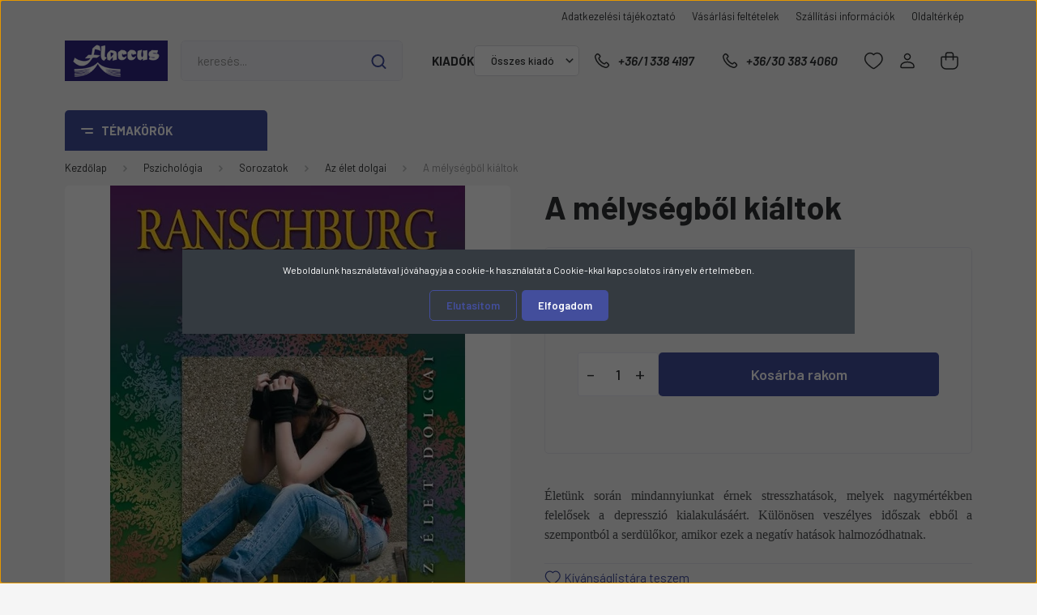

--- FILE ---
content_type: text/html; charset=UTF-8
request_url: https://www.flaccus.hu/a-melysegbol-kialtok-18012
body_size: 68007
content:
<!DOCTYPE html>
<html lang="hu" dir="ltr">
<head>
    <title>A mélységből kiáltok - Az élet dolgai</title>
    <meta charset="utf-8">
    <meta name="description" content="A mélységből kiáltok a Az élet dolgai kategóriában - most 1.332 Ft-os áron elérhető.">
    <meta name="robots" content="index, follow">
    <link rel="image_src" href="https://flaccus.cdn.shoprenter.hu/custom/flaccus/image/data/product/SAXUM/melysegbol%20kialtok.jpg.webp?lastmod=1714484136.1768852786">
    <meta property="og:title" content="A mélységből kiáltok" />
    <meta property="og:type" content="product" />
    <meta property="og:url" content="https://www.flaccus.hu/a-melysegbol-kialtok-18012" />
    <meta property="og:image" content="https://flaccus.cdn.shoprenter.hu/custom/flaccus/image/cache/w955h500/product/SAXUM/melysegbol%20kialtok.jpg.webp?lastmod=1714484136.1768852786" />
    <meta property="og:description" content="Életünk során mindannyiunkat érnek stresszhatások, melyek nagymértékben felelősek a depresszió kialakulásáért. Különösen veszélyes időszak ebből a szempontból a serdülőkor, amikor ezek a negatív hatások halmozódhatnak." />
    <link href="https://flaccus.cdn.shoprenter.hu/custom/flaccus/image/data/flaccus/favicon-2.jpg?lastmod=1717239180.1768852786" rel="icon" />
    <link href="https://flaccus.cdn.shoprenter.hu/custom/flaccus/image/data/flaccus/favicon-2.jpg?lastmod=1717239180.1768852786" rel="apple-touch-icon" />
    <base href="https://www.flaccus.hu:443" />

    <meta name="viewport" content="width=device-width, initial-scale=1, maximum-scale=1, user-scalable=0">
            <link href="https://www.flaccus.hu/a-melysegbol-kialtok-18012" rel="canonical">
    
            
                <link rel="preconnect" href="https://fonts.gstatic.com" />
    <link rel="preload" as="style" href="https://fonts.googleapis.com/css2?family=Barlow:ital,wght@0,300;0,400;0,500;0,600;0,700;1,300;1,400;1,500;1,600;1,700&display=swap" />
    <link rel="stylesheet" href="https://fonts.googleapis.com/css2?family=Barlow:ital,wght@0,300;0,400;0,500;0,600;0,700;1,300;1,400;1,500;1,600;1,700&display=swap" media="print" onload="this.media='all'" />
    <noscript>
        <link rel="stylesheet" href="https://fonts.googleapis.com/css2?family=Barlow:ital,wght@0,300;0,400;0,500;0,600;0,700;1,300;1,400;1,500;1,600;1,700&display=swap" />
    </noscript>
    <link href="https://cdnjs.cloudflare.com/ajax/libs/fancybox/3.5.7/jquery.fancybox.min.css" rel="stylesheet" media="print" onload="this.media='all'"/>

            <link rel="stylesheet" href="https://flaccus.cdn.shoprenter.hu/custom/flaccus/catalog/view/theme/madrid_global/style/1767723329.1689691390.1738591907.1738591307.css?v=null.1768852786" media="all">
        <script>
        window.nonProductQuality = 80;
    </script>
    <script src="https://flaccus.cdn.shoprenter.hu/catalog/view/javascript/jquery/jquery-1.10.2.min.js?v=1484139539"></script>

            
    
    <!-- Header JavaScript codes -->
            <script src="https://flaccus.cdn.shoprenter.hu/web/compiled/js/countdown.js?v=1768831127"></script>
                    <script src="https://flaccus.cdn.shoprenter.hu/web/compiled/js/base.js?v=1768831127"></script>
                    <script src="https://flaccus.cdn.shoprenter.hu/web/compiled/js/before_starter2_head.js?v=1768831127"></script>
                    <script src="https://flaccus.cdn.shoprenter.hu/web/compiled/js/before_starter2_productpage.js?v=1768831127"></script>
                    <script src="https://flaccus.cdn.shoprenter.hu/web/compiled/js/nanobar.js?v=1768831127"></script>
                    <!-- Header jQuery onLoad scripts -->
    <script>window.countdownFormat='%D:%H:%M:%S';var BASEURL='https://www.flaccus.hu';Currency={"symbol_left":"","symbol_right":" Ft","decimal_place":0,"decimal_point":",","thousand_point":".","currency":"HUF","value":1};var ShopRenter=ShopRenter||{};ShopRenter.product={"id":18012,"sku":"978 963 248 089 3","currency":"HUF","unitName":"db","price":1332,"name":"A m\u00e9lys\u00e9gb\u0151l ki\u00e1ltok","brand":"SAXUM Kiad\u00f3","currentVariant":[],"parent":{"id":18012,"sku":"978 963 248 089 3","unitName":"db","price":1332,"name":"A m\u00e9lys\u00e9gb\u0151l ki\u00e1ltok"}};function setAutoHelpTitles(){$('.autohelp[title]').each(function(){if(!$(this).parents('.aurora-scroll-mode').length){$(this).attr('rel',$(this).attr('title'));$(this).removeAttr('title');$(this).qtip({content:{text:$(this).attr('rel')},hide:{fixed:true},position:{corner:{target:'topMiddle',tooltip:'bottomMiddle'},adjust:{screen:true}},style:{border:{color:'#d10fd1'},background:'#31e07d',width:500}});}});}
$(document).ready(function(){setAutoHelpTitles();});$(window).load(function(){});</script><script src="https://flaccus.cdn.shoprenter.hu/web/compiled/js/vue/manifest.bundle.js?v=1768831124"></script><script>var ShopRenter=ShopRenter||{};ShopRenter.onCartUpdate=function(callable){document.addEventListener('cartChanged',callable)};ShopRenter.onItemAdd=function(callable){document.addEventListener('AddToCart',callable)};ShopRenter.onItemDelete=function(callable){document.addEventListener('deleteCart',callable)};ShopRenter.onSearchResultViewed=function(callable){document.addEventListener('AuroraSearchResultViewed',callable)};ShopRenter.onSubscribedForNewsletter=function(callable){document.addEventListener('AuroraSubscribedForNewsletter',callable)};ShopRenter.onCheckoutInitiated=function(callable){document.addEventListener('AuroraCheckoutInitiated',callable)};ShopRenter.onCheckoutShippingInfoAdded=function(callable){document.addEventListener('AuroraCheckoutShippingInfoAdded',callable)};ShopRenter.onCheckoutPaymentInfoAdded=function(callable){document.addEventListener('AuroraCheckoutPaymentInfoAdded',callable)};ShopRenter.onCheckoutOrderConfirmed=function(callable){document.addEventListener('AuroraCheckoutOrderConfirmed',callable)};ShopRenter.onCheckoutOrderPaid=function(callable){document.addEventListener('AuroraOrderPaid',callable)};ShopRenter.onCheckoutOrderPaidUnsuccessful=function(callable){document.addEventListener('AuroraOrderPaidUnsuccessful',callable)};ShopRenter.onProductPageViewed=function(callable){document.addEventListener('AuroraProductPageViewed',callable)};ShopRenter.onMarketingConsentChanged=function(callable){document.addEventListener('AuroraMarketingConsentChanged',callable)};ShopRenter.onCustomerRegistered=function(callable){document.addEventListener('AuroraCustomerRegistered',callable)};ShopRenter.onCustomerLoggedIn=function(callable){document.addEventListener('AuroraCustomerLoggedIn',callable)};ShopRenter.onCustomerUpdated=function(callable){document.addEventListener('AuroraCustomerUpdated',callable)};ShopRenter.onCartPageViewed=function(callable){document.addEventListener('AuroraCartPageViewed',callable)};ShopRenter.customer={"userId":0,"userClientIP":"3.149.241.48","userGroupId":8,"customerGroupTaxMode":"gross","customerGroupPriceMode":"only_gross","email":"","phoneNumber":"","name":{"firstName":"","lastName":""}};ShopRenter.theme={"name":"madrid_global","family":"madrid","parent":""};ShopRenter.shop={"name":"flaccus","locale":"hu","currency":{"code":"HUF","rate":1},"domain":"flaccus.myshoprenter.hu"};ShopRenter.page={"route":"product\/product","queryString":"a-melysegbol-kialtok-18012"};ShopRenter.formSubmit=function(form,callback){callback();};let loadedAsyncScriptCount=0;function asyncScriptLoaded(position){loadedAsyncScriptCount++;if(position==='body'){if(document.querySelectorAll('.async-script-tag').length===loadedAsyncScriptCount){if(/complete|interactive|loaded/.test(document.readyState)){document.dispatchEvent(new CustomEvent('asyncScriptsLoaded',{}));}else{document.addEventListener('DOMContentLoaded',()=>{document.dispatchEvent(new CustomEvent('asyncScriptsLoaded',{}));});}}}}</script><script type="text/javascript"src="https://flaccus.cdn.shoprenter.hu/web/compiled/js/vue/customerEventDispatcher.bundle.js?v=1768831124"></script>                
            
            <script>window.dataLayer=window.dataLayer||[];function gtag(){dataLayer.push(arguments)};var ShopRenter=ShopRenter||{};ShopRenter.config=ShopRenter.config||{};ShopRenter.config.googleConsentModeDefaultValue="denied";</script>                        <script type="text/javascript" src="https://flaccus.cdn.shoprenter.hu/web/compiled/js/vue/googleConsentMode.bundle.js?v=1768831124"></script>

            
            <script type="text/javascript"src="https://flaccus.cdn.shoprenter.hu/web/compiled/js/vue/dataLayer.bundle.js?v=1768831124"></script>
            
            
            
            
    
</head>

    
<body id="body" class="page-body one-pic-element product-page-body show-quantity-in-category madrid_global-body desktop-device-body vertical-category-menu " role="document">
<script>ShopRenter.theme.breakpoints={'xs':0,'sm':576,'md':768,'lg':992,'xl':1200,'xxl':1400}</script><div id="fb-root"></div><script>(function(d,s,id){var js,fjs=d.getElementsByTagName(s)[0];if(d.getElementById(id))return;js=d.createElement(s);js.id=id;js.src="//connect.facebook.net/hu_HU/sdk/xfbml.customerchat.js#xfbml=1&version=v2.12&autoLogAppEvents=1";fjs.parentNode.insertBefore(js,fjs);}(document,"script","facebook-jssdk"));</script>
                    

<!-- cached --><div class="Fixed nanobar bg-dark js-nanobar-first-login">
    <div class="container nanobar-container">
        <div class="row flex-column flex-sm-row">
            <div class="col-12 col-lg-8 nanobar-text align-self-center text-center text-lg-right">
                Weboldalunk használatával jóváhagyja a cookie-k használatát a Cookie-kkal kapcsolatos irányelv értelmében.
            </div>
            <div class="col-12 col-lg-4 nanobar-buttons mt-3 m-lg-0 text-center text-lg-right">
                                    <button id="nanobar-reject-button" class="btn btn-secondary mr-1">
                        Elutasítom
                    </button>
                                <a href="#" class="btn btn-primary nanobar-btn js-nanobar-close" data-marketing-cookie-status="true">
                    Elfogadom
                </a>
            </div>
        </div>
    </div>
</div>

<script>
    (function ($) {
        $(document).ready(function () {
            new AuroraNanobar.FirstLogNanobar(jQuery('.js-nanobar-first-login'), 'modal');
        });
    })(jQuery);
</script>
<!-- /cached -->
<!-- cached --><div class="Fixed nanobar bg-dark js-nanobar-free-shipping">
    <div class="container nanobar-container">
        <button type="button" class="close js-nanobar-close" aria-label="Close">
            <span aria-hidden="true">&times;</span>
        </button>
        <div class="nanobar-text px-3"></div>
    </div>
</div>

<script>$(document).ready(function(){document.nanobarInstance=new AuroraNanobar.FreeShippingNanobar($('.js-nanobar-free-shipping'),'modal','500','','1');});</script><!-- /cached -->
                <!-- page-wrap -->

                <div class="page-wrap">
                                                
    <header class="sticky-head">
        <div class="sticky-head-inner">
                    <div class="header-top-line">
                <div class="container">
                    <div class="header-top d-flex justify-content-end">
                        <!-- cached -->
    <ul class="nav headermenu-list">
                    <li class="nav-item">
                <a href="https://www.flaccus.hu/adatvedelmi_nyilatkozat_3"
                   target="_self"
                   class="nav-link "
                    title="Adatkezelési tájékoztató"
                >
                    Adatkezelési tájékoztató
                </a>
                            </li>
                    <li class="nav-item">
                <a href="https://www.flaccus.hu/vasarlasi_feltetelek_5"
                   target="_self"
                   class="nav-link "
                    title="Vásárlási feltételek"
                >
                    Vásárlási feltételek
                </a>
                            </li>
                    <li class="nav-item">
                <a href="https://www.flaccus.hu/szallitas_6"
                   target="_self"
                   class="nav-link "
                    title="Szállítási információk"
                >
                    Szállítási információk
                </a>
                            </li>
                    <li class="nav-item">
                <a href="https://www.flaccus.hu/index.php?route=information/sitemap"
                   target="_self"
                   class="nav-link "
                    title="Oldaltérkép"
                >
                    Oldaltérkép
                </a>
                            </li>
            </ul>
            <script>$(function(){if($(window).width()>992){window.addEventListener('load',function(){var menu_triggers=document.querySelectorAll('.headermenu-list li.dropdown > a');for(var i=0;i<menu_triggers.length;i++){menu_triggers[i].addEventListener('focus',function(e){for(var j=0;j<menu_triggers.length;j++){menu_triggers[j].parentNode.classList.remove('focus');}
this.parentNode.classList.add('focus');},false);menu_triggers[i].addEventListener('touchend',function(e){if(!this.parentNode.classList.contains('focus')){e.preventDefault();e.target.focus();}},false);}},false);}});</script>    <!-- /cached -->
                        
                        
                    </div>
                </div>
            </div>
            <div class="header-middle-line ">
                <div class="container">
                    <div class="header-middle">
                        <nav class="navbar navbar-expand-lg">
                            <button id="js-hamburger-icon" class="d-flex d-lg-none" title="Menü">
                                <div class="hamburger-icon position-relative">
                                    <div class="hamburger-icon-line position-absolute line-1"></div>
                                    <div class="hamburger-icon-line position-absolute line-3"></div>
                                </div>
                            </button>
                                                            <!-- cached -->
    <a class="navbar-brand" href="/"><img style="border: 0; max-width: 198px;" src="https://flaccus.cdn.shoprenter.hu/custom/flaccus/image/cache/w198h78m00/bannerek/flaccus_logo_blue_white.png?v=1739201843" title="Flaccus Kiadó FPI Pedagógus Könyvesbolt" alt="Flaccus Kiadó FPI Pedagógus Könyvesbolt" /></a>
<!-- /cached -->
                                
<div class="dropdown search-module d-flex">
    <div class="input-group">
        <input class="form-control disableAutocomplete" type="text" placeholder="keresés..." value=""
               id="filter_keyword" 
               onclick="this.value=(this.value==this.defaultValue)?'':this.value;"/>
        <div class="input-group-append">
            <button title="Keresés" class="btn btn-link" onclick="moduleSearch();">
                <svg width="19" height="18" viewBox="0 0 19 18" fill="none" xmlns="http://www.w3.org/2000/svg">
    <path d="M17.4492 17L13.4492 13M8.47698 15.0555C4.59557 15.0555 1.44922 11.9092 1.44922 8.02776C1.44922 4.14635 4.59557 1 8.47698 1C12.3584 1 15.5047 4.14635 15.5047 8.02776C15.5047 11.9092 12.3584 15.0555 8.47698 15.0555Z" stroke="currentColor" stroke-width="2" stroke-linecap="round" stroke-linejoin="round"/>
</svg>

            </button>
        </div>
    </div>

    <input type="hidden" id="filter_description" value="1"/>
    <input type="hidden" id="search_shopname" value="flaccus"/>
    <div id="results" class="dropdown-menu search-results p-0"></div>
</div>



                            															<!-- cached -->


                    
            <div id="module_manufacturer_wrapper" class="module-manufacturer-wrapper">
        <div id="manufacturer" class="module content-module side-position display-select" >
                                    <div class="module-head">
                                <h3 class="module-head-title">Kiadók</h3>
                    </div>
                            <div class="module-body">
                                    <select class="form-control" onchange="location = this.value">
                                                        <option value="https://www.flaccus.hu/osszes_gyarto_m0" selected="selected">Összes kiadó</option>
                                                        <option value="https://www.flaccus.hu/1956-os-intezet-m-30">1956-os Intézet</option>
                                                        <option value="https://www.flaccus.hu/a-magyar-nyelv-es-kultura-nk-tarsasaga-m-168">A Magyar Nyelv és Kultúra Nk. Társasága</option>
                                                        <option value="https://www.flaccus.hu/ab-ovo-kiado-m-64">Ab Ovo Kiadó</option>
                                                        <option value="https://www.flaccus.hu/abel-kiado-m-188">Ábel Kiadó</option>
                                                        <option value="https://www.flaccus.hu/agroinform-kiado-m-214">Agroinform Kiadó</option>
                                                        <option value="https://www.flaccus.hu/-m-22">Akadémiai Kiadó</option>
                                                        <option value="https://www.flaccus.hu/akkord-kiado-m-98">Akkord Kiadó</option>
                                                        <option value="https://www.flaccus.hu/alexandra-kiado-m-95">Alexandra Kiadó</option>
                                                        <option value="https://www.flaccus.hu/animula-kiado-m-24">Animula Kiadó</option>
                                                        <option value="https://www.flaccus.hu/argumentum-kiado-m-74">Argumentum Kiadó</option>
                                                        <option value="https://www.flaccus.hu/arti-otti-m-170">Arti-Otti</option>
                                                        <option value="https://www.flaccus.hu/athenaeum-kiado-m-192">Athenaeum Kiadó</option>
                                                        <option value="https://www.flaccus.hu/baba-kiado-m-106">Bába Kiadó</option>
                                                        <option value="https://www.flaccus.hu/balassi-kiado-m-40">Balassi Kiadó</option>
                                                        <option value="https://www.flaccus.hu/beato-angelico-kiado-m-123">Beato Angelico Kiadó</option>
                                                        <option value="https://www.flaccus.hu/belvedere-meridionale-m-92">Belvedere Meridionale</option>
                                                        <option value="https://www.flaccus.hu/krasznar-es-tarsa-konyvkereskedelmi-bt-m-162">Betűbazár Bt.</option>
                                                        <option value="https://www.flaccus.hu/bibor-kiado-m-62">Bíbor Kiadó</option>
                                                        <option value="https://www.flaccus.hu/bioenergetic-kiado-m-202">Bioenergetic Kiadó</option>
                                                        <option value="https://www.flaccus.hu/caeta-konyvkiado-m-204">Caeta Könyvkiadó</option>
                                                        <option value="https://www.flaccus.hu/calibra-kiado-m-263">Calibra Kiadó</option>
                                                        <option value="https://www.flaccus.hu/ceruza-kiado-m-174">Ceruza Kiadó</option>
                                                        <option value="https://www.flaccus.hu/cicero-konyvstudio-m-65">Ciceró Könyvstúdió</option>
                                                        <option value="https://www.flaccus.hu/comenius-m-93">Comenius</option>
                                                        <option value="https://www.flaccus.hu/complex-kiado-m-94">CompLex Kiadó</option>
                                                        <option value="https://www.flaccus.hu/corvina-kiado-m-39">Corvina Kiadó</option>
                                                        <option value="https://www.flaccus.hu/csbook-kiado-m-171">CSBOOK Kiadó</option>
                                                        <option value="https://www.flaccus.hu/cser-kiado-m-96">Cser Kiadó</option>
                                                        <option value="https://www.flaccus.hu/mano-konyvek-kiado-m-148">Csillagfény Kiadó</option>
                                                        <option value="https://www.flaccus.hu/david-kiado-m-71">Dávid Kiadó</option>
                                                        <option value="https://www.flaccus.hu/debreceni-egyetemi-kiado-m-78">Debreceni Egyetemi Kiadó</option>
                                                        <option value="https://www.flaccus.hu/zsamboki-es-tarsa-bt-m-159">DialekTon Népzenei Kiadó</option>
                                                        <option value="https://www.flaccus.hu/dialog-campus-kiado-m-26">Dialóg Campus Kiadó</option>
                                                        <option value="https://www.flaccus.hu/didakt-kiado-m-72">Didakt Kiadó</option>
                                                        <option value="https://www.flaccus.hu/dom-kiado-m-184">Dóm Kiadó</option>
                                                        <option value="https://www.flaccus.hu/don-bosco-kiado-m-32">Don Bosco Kiadó</option>
                                                        <option value="https://www.flaccus.hu/edge-2000-kiado-m-130">EDGE 2000 Kiadó</option>
                                                        <option value="https://www.flaccus.hu/editio-musica-budapest-m-38">Editio Musica Budapest</option>
                                                        <option value="https://www.flaccus.hu/bolcseszettudomanyi-kutatokozpont-tortenettudomanyi-intezet-m-232">ELKH Bölcsészettudományi Kutatóközpont</option>
                                                        <option value="https://www.flaccus.hu/elte-bggyfk-m-49">ELTE Bárczi Gusztáv Gyógypedagógiai Kar</option>
                                                        <option value="https://www.flaccus.hu/elte-eotvos-kiado-m-76">ELTE Eötvös Kiadó</option>
                                                        <option value="https://www.flaccus.hu/eotvos-jozsef-konyvkiado-m-34">Eötvös József Könyvkiadó</option>
                                                        <option value="https://www.flaccus.hu/epitesugyi-tajekoztatasi-kozpont-m-219">Építésügyi Tájékoztatási Központ</option>
                                                        <option value="https://www.flaccus.hu/europa-konyvkiado-m-69">Európa Könyvkiadó</option>
                                                        <option value="https://www.flaccus.hu/vince-kiado-m-42">EX-BB Kiadó</option>
                                                        <option value="https://www.flaccus.hu/pirkadat-2003-bt-m-153">Fejlesztő Élménytár Könyvkiadó</option>
                                                        <option value="https://www.flaccus.hu/fekete-sas-kiado-m-135">Fekete Sas Kiadó</option>
                                                        <option value="https://www.flaccus.hu/felsobbfoku-tanulmanyok-intezete-m-244">Felsőbbfokú Tanulmányok Intézete</option>
                                                        <option value="https://www.flaccus.hu/fimota-kozpont-m-151">Fimota Központ</option>
                                                        <option value="https://www.flaccus.hu/flaccus-kiado-m-23">Flaccus Kiadó</option>
                                                        <option value="https://www.flaccus.hu/fortuna-records-m-189">Fortuna Records</option>
                                                        <option value="https://www.flaccus.hu/fovarosi-pedagogiai-intezet-m-110">Fővárosi Pedagógiai Intézet</option>
                                                        <option value="https://www.flaccus.hu/gaal-sandorne-m-124">Gaál Sándorné</option>
                                                        <option value="https://www.flaccus.hu/gabo-konyvkiado-m-222">Gabo Könyvkiadó</option>
                                                        <option value="https://www.flaccus.hu/galenus-kiado-m-254">Galenus Kiadó</option>
                                                        <option value="https://www.flaccus.hu/general-press-kiado-m-84">General Press Kiadó</option>
                                                        <option value="https://www.flaccus.hu/geobook-kiado-m-33">Geobook Kiadó</option>
                                                        <option value="https://www.flaccus.hu/geolitera-m-112">GeoLitera</option>
                                                        <option value="https://www.flaccus.hu/lazi-kiado-m-185">Gingko Kiadó</option>
                                                        <option value="https://www.flaccus.hu/goncol-kiado-m-178">Göncöl Kiadó</option>
                                                        <option value="https://www.flaccus.hu/gondolat-kiado-m-70">Gondolat Kiadó</option>
                                                        <option value="https://www.flaccus.hu/hunnia-filmstudio-m-118">Good Life Books</option>
                                                        <option value="https://www.flaccus.hu/gordon-kiado-m-257">Gordon Kiadó</option>
                                                        <option value="https://www.flaccus.hu/grafologiai-intezet-m-51">Grafológiai Intézet</option>
                                                        <option value="https://www.flaccus.hu/hagyomanyok-haza-m-53">Hagyományok Háza</option>
                                                        <option value="https://www.flaccus.hu/harmat-kiado-m-55">Harmat Kiadó</option>
                                                        <option value="https://www.flaccus.hu/hatagu-sip-alapitvany-m-115">Hatágú Síp Alapítvány</option>
                                                        <option value="https://www.flaccus.hu/hatter-kiado-m-85">Háttér Kiadó</option>
                                                        <option value="https://www.flaccus.hu/helikon-kiado-m-117">Helikon Kiadó</option>
                                                        <option value="https://www.flaccus.hu/herman-otto-intezet-m-250">Herman Ottó Intézet</option>
                                                        <option value="https://www.flaccus.hu/hilscher-rezso-szocialpolitikai-egyesulet-m-111">Hilscher Rezső Szociálpolitikai Egyesület</option>
                                                        <option value="https://www.flaccus.hu/hollo-es-tarsa-kiado-m-186">Holló és Társa Kiadó</option>
                                                        <option value="https://www.flaccus.hu/holnap-kiado-m-37">Holnap Kiadó</option>
                                                        <option value="https://www.flaccus.hu/hungaroton-m-176">Hungaroton</option>
                                                        <option value="https://www.flaccus.hu/hvg-kiado-m-146">HVG Kiadó</option>
                                                        <option value="https://www.flaccus.hu/jaffa-kiado-m-108">Jaffa Kiadó</option>
                                                        <option value="https://www.flaccus.hu/jatepress-m-36">JATEPress</option>
                                                        <option value="https://www.flaccus.hu/jel-kiado-m-52">Jel Kiadó</option>
                                                        <option value="https://www.flaccus.hu/jelenkor-kiado-m-154">Jelenkor Kiadó</option>
                                                        <option value="https://www.flaccus.hu/juhasz-gyula-felsooktatasi-kiado-m-66">Juhász Gyula Felsőoktatási Kiadó</option>
                                                        <option value="https://www.flaccus.hu/kandj-vital-kft-m-231">K&J Vital Kft.</option>
                                                        <option value="https://www.flaccus.hu/kadix-bt-m-248">KÁDIX Kiadó</option>
                                                        <option value="https://www.flaccus.hu/kairosz-kiado-m-44">Kairosz Kiadó</option>
                                                        <option value="https://www.flaccus.hu/kalligram-konyvkiado-m-144">Kalligram Könyvkiadó</option>
                                                        <option value="https://www.flaccus.hu/kepzomuveszeti-kiado-m-142">Képzőművészeti Kiadó</option>
                                                        <option value="https://www.flaccus.hu/kezenfogva-alapitvany-m-68">Kézenfogva Alapítvány</option>
                                                        <option value="https://www.flaccus.hu/klaris-kiado-m-105">Kláris Kiadó</option>
                                                        <option value="https://www.flaccus.hu/koinonia-kiado-m-149">Koinónia Kiadó</option>
                                                        <option value="https://www.flaccus.hu/kolibri-gyermekkonyvkiado-m-63">Kolibri Gyermekkönyvkiadó</option>
                                                        <option value="https://www.flaccus.hu/konsept-h-kiado-m-88">Konsept-H Kiadó</option>
                                                        <option value="https://www.flaccus.hu/konyvmolykepzo-kiado-m-100">Könyvmolyképző Kiadó</option>
                                                        <option value="https://www.flaccus.hu/kossuth-kiado-m-102">Kossuth Kiadó</option>
                                                        <option value="https://www.flaccus.hu/krea-fitt-kft-m-235">Krea-Fitt Kft.</option>
                                                        <option value="https://www.flaccus.hu/kronika-nova-kiado-m-122">Krónika Nova Kiadó</option>
                                                        <option value="https://www.flaccus.hu/kronosz-kiado-m-131">Kronosz Kiadó</option>
                                                        <option value="https://www.flaccus.hu/kulcslyuk-kiado-m-47">Kulcslyuk Kiadó</option>
                                                        <option value="https://www.flaccus.hu/lharmattan-kiado-m-29">L'Harmattan Kiadó</option>
                                                        <option value="https://www.flaccus.hu/labirintus-kiado-m-241">Labirintus Kiadó</option>
                                                        <option value="https://www.flaccus.hu/lampion-konyvek-m-227">Lampion Könyvek</option>
                                                        <option value="https://www.flaccus.hu/novum-kiado-m-35">Lectum Kiadó</option>
                                                        <option value="https://www.flaccus.hu/lelekben-otthon-kiado-m-54">Lélekben Otthon Kiadó</option>
                                                        <option value="https://www.flaccus.hu/libri-kiado-m-61">Libri Kiadó</option>
                                                        <option value="https://www.flaccus.hu/logopedia-kiado-m-83">Logopédia Kiadó</option>
                                                        <option value="https://www.flaccus.hu/ludovika-egyetemi-kiado-m-260">Ludovika Egyetemi Kiadó</option>
                                                        <option value="https://www.flaccus.hu/m-ertek-kiado-m-128">M-érték Kiadó</option>
                                                        <option value="https://www.flaccus.hu/magveto-kiado-m-113">Magvető Kiadó</option>
                                                        <option value="https://www.flaccus.hu/tankonyvmester-kiado-m-164">Magyar Dinoszaurusz Alapítvány</option>
                                                        <option value="https://www.flaccus.hu/magyar-kepzomuveszeti-egyetem-m-182">Magyar Képzőművészeti Egyetem</option>
                                                        <option value="https://www.flaccus.hu/magyar-kornyezeti-nevelesi-egyesulet-m-197">Magyar Környezeti Nevelési Egyesület</option>
                                                        <option value="https://www.flaccus.hu/magyar-kultura-kiado-m-104">Magyar Kultúra Kiadó</option>
                                                        <option value="https://www.flaccus.hu/magyar-mercurius-m-166">Magyar Mercurius</option>
                                                        <option value="https://www.flaccus.hu/magyar-muveszeti-akademia-m-179">Magyar Művészeti Akadémia</option>
                                                        <option value="https://www.flaccus.hu/magyar-naplo-kiado-m-266">Magyar Napló Kiadó</option>
                                                        <option value="https://www.flaccus.hu/magyar-neprajzi-tarsasag-m-196">Magyar Néprajzi Társaság</option>
                                                        <option value="https://www.flaccus.hu/magyar-sporttudomanyi-tarsasag-m-127">Magyar Sporttudományi Társaság</option>
                                                        <option value="https://www.flaccus.hu/magyar-termeszettudomanyi-muzeum-m-253">Magyar Természettudományi Múzeum</option>
                                                        <option value="https://www.flaccus.hu/marconi-szoftverfejleszto-kft-m-191">Marconi Szoftverfejlesztő Kft.</option>
                                                        <option value="https://www.flaccus.hu/marczibanyi-teri-muvelodesi-kozpont-m-181">Marczibányi Téri Művelődési Központ</option>
                                                        <option value="https://www.flaccus.hu/martinus-kiado-m-245">Martinus Kiadó</option>
                                                        <option value="https://www.flaccus.hu/maxim-kiado-m-31">Maxim Kiadó</option>
                                                        <option value="https://www.flaccus.hu/medicina-konyvkiado-m-27">Medicina Könyvkiadó</option>
                                                        <option value="https://www.flaccus.hu/meixner-alapitvany-m-172">Meixner Alapítvány</option>
                                                        <option value="https://www.flaccus.hu/mezogazda-kiado-m-58">Mezőgazda Kiadó</option>
                                                        <option value="https://www.flaccus.hu/mokep-m-180">MOKÉP</option>
                                                        <option value="https://www.flaccus.hu/mora-ferenc-konyvkiado-m-43">Móra Ferenc Könyvkiadó</option>
                                                        <option value="https://www.flaccus.hu/mozaik-kiado-m-50">Mozaik Kiadó</option>
                                                        <option value="https://www.flaccus.hu/mundus-magyar-egyetemi-kiado-m-121">Mundus Magyar Egyetemi Kiadó</option>
                                                        <option value="https://www.flaccus.hu/muszaki-konyvkiado-m-25">Műszaki Könyvkiadó</option>
                                                        <option value="https://www.flaccus.hu/nap-kiado-m-195">Nap Kiadó</option>
                                                        <option value="https://www.flaccus.hu/napkut-kiado-m-132">Napkút Kiadó</option>
                                                        <option value="https://www.flaccus.hu/napvilag-kiado-m-129">Napvilág Kiadó</option>
                                                        <option value="https://www.flaccus.hu/magyar-nemzeti-filmalap-m-161">Nemzeti Filmintézet</option>
                                                        <option value="https://www.flaccus.hu/nemzeti-portretar-m-271">Nemzeti Portrétár</option>
                                                        <option value="https://www.flaccus.hu/nemzeti-szakkepzesi-es-felnottkepzesi-intezet-m-73">Nemzeti Szakképzési és Felnőttképzési Hivatal</option>
                                                        <option value="https://www.flaccus.hu/nemzeti-tankonyvkiado-m-89">Nemzeti Tankönyvkiadó</option>
                                                        <option value="https://www.flaccus.hu/neteducatio-kft-m-41">Neteducatio Kft.</option>
                                                        <option value="https://www.flaccus.hu/nikol-kkt-m-45">Nikol Kkt.</option>
                                                        <option value="https://www.flaccus.hu/noran-libro-kiado-m-139">Noran Libro Kiadó</option>
                                                        <option value="https://www.flaccus.hu/nyitott-konyvmuhely-kiado-m-158">Nyitott Könyvműhely Kiadó</option>
                                                        <option value="https://www.flaccus.hu/oktataskutato-es-fejleszto-intezet-m-133">Oktatási Hivatal</option>
                                                        <option value="https://www.flaccus.hu/oktker-nodus-kiado-m-125">OKTKER-NODUS Kiadó</option>
                                                        <option value="https://www.flaccus.hu/onme-egyesulet-m-210">ONME Egyesület</option>
                                                        <option value="https://www.flaccus.hu/open-books-m-198">Open Books</option>
                                                        <option value="https://www.flaccus.hu/oriold-es-tarsai-kiado-m-46">Oriold és Társai Kiadó</option>
                                                        <option value="https://www.flaccus.hu/allami-egeszsegugyi-ellato-kozpont-m-99">Országos Kórházi Főigazgatóság</option>
                                                        <option value="https://www.flaccus.hu/orszagos-pedagogiai-konyvtar-es-muzeum-m-167">Országos Pedagógiai Könyvtár és Múzeum</option>
                                                        <option value="https://www.flaccus.hu/orszagos-szechenyi-konyvtar-m-67">Országos Széchényi Könyvtár</option>
                                                        <option value="https://www.flaccus.hu/osiris-kiado-m-86">Osiris Kiadó</option>
                                                        <option value="https://www.flaccus.hu/pozsonyi-pagony-m-165">Pagony Könyvkiadó</option>
                                                        <option value="https://www.flaccus.hu/magyar-naplo-m-194">Pallas Athéné Könyvkiadó</option>
                                                        <option value="https://www.flaccus.hu/panem-kiado-m-126">Panem Kiadó</option>
                                                        <option value="https://www.flaccus.hu/pannon-egyetemi-kiado-m-28">Pannon Egyetemi Kiadó</option>
                                                        <option value="https://www.flaccus.hu/park-konyvkiado-m-119">Park Könyvkiadó</option>
                                                        <option value="https://www.flaccus.hu/partvonal-konyvkiado-m-156">Partvonal Könyvkiadó</option>
                                                        <option value="https://www.flaccus.hu/pedellus-tankonyvkiado-m-150">Pedellus Tankönyvkiadó</option>
                                                        <option value="https://www.flaccus.hu/animus-kiado-m-152">Pesterzsébeti Múzeum</option>
                                                        <option value="https://www.flaccus.hu/piarista-rend-magyar-tartomanya-m-193">Piarista Rend Magyar Tartománya</option>
                                                        <option value="https://www.flaccus.hu/pont-kiado-m-79">Pont Kiadó</option>
                                                        <option value="https://www.flaccus.hu/pro-pannonia-kiado-m-137">Pro Pannonia Kiadó</option>
                                                        <option value="https://www.flaccus.hu/puski-kiado-m-91">Püski Kiadó</option>
                                                        <option value="https://www.flaccus.hu/qlt-kiado-m-145">Qlt Kiadó</option>
                                                        <option value="https://www.flaccus.hu/raabe-klett-kiado-m-143">Raabe Klett Kiadó</option>
                                                        <option value="https://www.flaccus.hu/rozsavolgyi-es-tarsa-kiado-m-87">Rózsavölgyi és Társa Kiadó</option>
                                                        <option value="https://www.flaccus.hu/sapientia-szerzetesi-hittudomanyi-foiskola-m-208">Sapientia Szerzetesi Hittudományi Főiskola</option>
                                                        <option value="https://www.flaccus.hu/savaria-university-press-m-109">Savaria University Press</option>
                                                        <option value="https://www.flaccus.hu/saxum-kiado-m-80">SAXUM Kiadó</option>
                                                        <option value="https://www.flaccus.hu/scolar-kiado-m-120">Scolar Kiadó</option>
                                                        <option value="https://www.flaccus.hu/mpanni-m-163">SE Pető András Kar</option>
                                                        <option value="https://www.flaccus.hu/semmelweis-kiado-m-82">Semmelweis Kiadó</option>
                                                        <option value="https://www.flaccus.hu/sensum-donum-m-138">Sensum Donum</option>
                                                        <option value="https://www.flaccus.hu/springmed-kiado-m-155">SpringMed Kiadó</option>
                                                        <option value="https://www.flaccus.hu/sprint-kiado-ovodai-neveles-m-81">Sprint Kiadó – Óvodai Nevelés</option>
                                                        <option value="https://www.flaccus.hu/szaktudas-kiado-m-183">Szaktudás Kiadó</option>
                                                        <option value="https://www.flaccus.hu/szegedi-kozepkorasz-muhely-m-187">Szegedi Középkorász Műhely</option>
                                                        <option value="https://www.flaccus.hu/szent-istvan-tarsulat-m-157">Szent István Társulat</option>
                                                        <option value="https://www.flaccus.hu/szepmives-konyvek-m-147">Szépmíves Könyvek</option>
                                                        <option value="https://www.flaccus.hu/sziget-konyvkiado-m-101">Sziget Könyvkiadó</option>
                                                        <option value="https://www.flaccus.hu/tankonyvaruhazhu-m-199">Tankönyváruház.hu</option>
                                                        <option value="https://www.flaccus.hu/tea-kiado-m-206">Tea Kiadó</option>
                                                        <option value="https://www.flaccus.hu/terc-kiado-m-213">TERC Kiadó</option>
                                                        <option value="https://www.flaccus.hu/termeszetbuvar-alapitvany-m-175">TermészetBÚVÁR Alapítvány</option>
                                                        <option value="https://www.flaccus.hu/tessloff-es-babilon-kiado-m-57">Tessloff és Babilon Kiadó</option>
                                                        <option value="https://www.flaccus.hu/theatre-le-levain-kovasz-szinhaz-merce-m-268">Théâtre le Levain (Kovász Színház) – Mérce</option>
                                                        <option value="https://www.flaccus.hu/tinta-konyvkiado-m-97">Tinta Könyvkiadó</option>
                                                        <option value="https://www.flaccus.hu/trefort-kiado-m-103">Trefort Kiadó</option>
                                                        <option value="https://www.flaccus.hu/trend-kiado-m-238">Trend Kiadó</option>
                                                        <option value="https://www.flaccus.hu/trezor-kiado-m-114">Trezor Kiadó</option>
                                                        <option value="https://www.flaccus.hu/tudatos-lepes-kft-m-173">Tudatos Lépés Kft.</option>
                                                        <option value="https://www.flaccus.hu/tunderkert-kiado-m-217">Tündérkert Kiadó</option>
                                                        <option value="https://www.flaccus.hu/typotex-kiado-m-116">Typotex Kiadó</option>
                                                        <option value="https://www.flaccus.hu/uj-mandatum-konyvkiado-m-56">Új Mandátum Könyvkiadó</option>
                                                        <option value="https://www.flaccus.hu/universitas-kiado-m-134">Universitas Kiadó</option>
                                                        <option value="https://www.flaccus.hu/ursus-libris-kiado-m-48">Ursus Libris Kiadó</option>
                                                        <option value="https://www.flaccus.hu/ventus-libro-kiado-m-160">Ventus Libro Kiadó</option>
                                                        <option value="https://www.flaccus.hu/vigilia-kiado-m-77">Vigilia Kiadó</option>
                            </select>
                    </div>
            </div>
    
            </div>
    <!-- /cached -->
							                                                        <a class="nav-link header-phone-box header-middle-right-link d-none d-lg-flex" href="tel:+36/1 338 4197">
                                <svg width="24" height="24" viewBox="0 0 24 24" fill="none" xmlns="http://www.w3.org/2000/svg">
    <path fill-rule="evenodd" clip-rule="evenodd" d="M10.8561 13.1444C9.68615 11.9744 8.80415 10.6644 8.21815 9.33536C8.09415 9.05436 8.16715 8.72536 8.38415 8.50836L9.20315 7.69036C9.87415 7.01936 9.87415 6.07036 9.28815 5.48436L8.11415 4.31036C7.33315 3.52936 6.06715 3.52936 5.28615 4.31036L4.63415 4.96236C3.89315 5.70336 3.58415 6.77236 3.78415 7.83236C4.27815 10.4454 5.79615 13.3064 8.24515 15.7554C10.6941 18.2044 13.5551 19.7224 16.1681 20.2164C17.2281 20.4164 18.2971 20.1074 19.0381 19.3664L19.6891 18.7154C20.4701 17.9344 20.4701 16.6684 19.6891 15.8874L18.5161 14.7144C17.9301 14.1284 16.9801 14.1284 16.3951 14.7144L15.4921 15.6184C15.2751 15.8354 14.9461 15.9084 14.6651 15.7844C13.3361 15.1974 12.0261 14.3144 10.8561 13.1444Z" stroke="currentColor" stroke-width="1.5" stroke-linecap="round" stroke-linejoin="round"/>
</svg>

                                +36/1 338 4197
                            </a>
                            							 <div id="section-header_phone2" class="section-wrapper ">
    
    	    <a class="nav-link header-phone-box header-middle-right-link d-none d-lg-flex" href="tel:+36/30 383 4060">
            <svg width="24" height="24" viewBox="0 0 24 24" fill="none" xmlns="http://www.w3.org/2000/svg">
    <path fill-rule="evenodd" clip-rule="evenodd" d="M10.8561 13.1444C9.68615 11.9744 8.80415 10.6644 8.21815 9.33536C8.09415 9.05436 8.16715 8.72536 8.38415 8.50836L9.20315 7.69036C9.87415 7.01936 9.87415 6.07036 9.28815 5.48436L8.11415 4.31036C7.33315 3.52936 6.06715 3.52936 5.28615 4.31036L4.63415 4.96236C3.89315 5.70336 3.58415 6.77236 3.78415 7.83236C4.27815 10.4454 5.79615 13.3064 8.24515 15.7554C10.6941 18.2044 13.5551 19.7224 16.1681 20.2164C17.2281 20.4164 18.2971 20.1074 19.0381 19.3664L19.6891 18.7154C20.4701 17.9344 20.4701 16.6684 19.6891 15.8874L18.5161 14.7144C17.9301 14.1284 16.9801 14.1284 16.3951 14.7144L15.4921 15.6184C15.2751 15.8354 14.9461 15.9084 14.6651 15.7844C13.3361 15.1974 12.0261 14.3144 10.8561 13.1444Z" stroke="currentColor" stroke-width="1.5" stroke-linecap="round" stroke-linejoin="round"/>
</svg>

            +36/30 383 4060
        </a>

</div>
                                                        <div id="js-wishlist-module-wrapper">
                                <hx:include src="/_fragment?_path=_format%3Dhtml%26_locale%3Den%26_controller%3Dmodule%252Fwishlist&amp;_hash=TwpKlV%2FjExnpgJKlggP%2FMuUPKWovfs27A6VsMDsImVU%3D"></hx:include>
                            </div>
                                                        <!-- cached -->
    <ul class="nav login-list">
                    <li class="nav-item">
                <a class="nav-link header-middle-right-link" href="index.php?route=account/login" title="Belépés / Regisztráció">
                    <span class="header-user-icon">
                        <svg width="18" height="20" viewBox="0 0 18 20" fill="none" xmlns="http://www.w3.org/2000/svg">
    <path fill-rule="evenodd" clip-rule="evenodd" d="M11.4749 2.52513C12.8417 3.89197 12.8417 6.10804 11.4749 7.47488C10.1081 8.84172 7.89199 8.84172 6.52515 7.47488C5.15831 6.10804 5.15831 3.89197 6.52515 2.52513C7.89199 1.15829 10.1081 1.15829 11.4749 2.52513Z" stroke="currentColor" stroke-width="1.5" stroke-linecap="round" stroke-linejoin="round"/>
    <path fill-rule="evenodd" clip-rule="evenodd" d="M1 16.5V17.5C1 18.052 1.448 18.5 2 18.5H16C16.552 18.5 17 18.052 17 17.5V16.5C17 13.474 13.048 11.508 9 11.508C4.952 11.508 1 13.474 1 16.5Z" stroke="currentColor" stroke-width="1.5" stroke-linecap="round" stroke-linejoin="round"/>
</svg>

                    </span>
                </a>
            </li>
            </ul>
<!-- /cached -->
                            <div id="header-cart-wrapper">
                                <div id="js-cart">
                                    <hx:include src="/_fragment?_path=_format%3Dhtml%26_locale%3Den%26_controller%3Dmodule%252Fcart&amp;_hash=dIsLsCSFLzaAh%2FrvyweMojI1tf103rye6ZnsWLVK%2FIA%3D"></hx:include>
                                </div>
                            </div>
                        </nav>
                    </div>
                </div>
            </div>
            <div class="header-bottom-line d-none d-lg-block">
                <div class="container">
                    


                    
            <div id="module_category_wrapper" class="module-category-wrapper">
        <div id="category" class="module content-module header-position category-module" >
                    <div class="module-head">
                            <span class="category-menu-hamburger-icon"></span>
                        <div class="module-head-title">Témakörök</div>
        </div>
            <div class="module-body">
                    <div id="category-nav">
        

    <ul class="nav nav-pills category category-menu sf-menu sf-horizontal cached">
        <li id="cat_89" class="nav-item item category-list module-list parent even">
    <a href="https://www.flaccus.hu/a-flaccus-kiado-konyvei-89" class="nav-link">
                                    <img
    src='https://flaccus.cdn.shoprenter.hu/custom/flaccus/image/cache/w24h24/flaccus/favicon-2.jpg.webp?lastmod=0.1768852786'

    
            width="24"
    
            height="24"
    
    
    
    alt="A Flaccus Kiadó könyvei"

    
    />

                <span>A Flaccus Kiadó könyvei</span>
    </a>
            <ul class="nav flex-column children main"><li id="cat_183" class="nav-item item category-list module-list even">
    <a href="https://www.flaccus.hu/a-flaccus-kiado-konyvei-89/akcios-konyvcsomagok-183" class="nav-link">
                <span>Akciós könyvcsomagok</span>
    </a>
    </li><li id="cat_1070" class="nav-item item category-list module-list odd">
    <a href="https://www.flaccus.hu/a-flaccus-kiado-konyvei-89/biologia-1070" class="nav-link">
                <span>Biológia</span>
    </a>
    </li><li id="cat_820" class="nav-item item category-list module-list even">
    <a href="https://www.flaccus.hu/a-flaccus-kiado-konyvei-89/eletrajzok-820" class="nav-link">
                <span>Életrajzok</span>
    </a>
    </li><li id="cat_730" class="nav-item item category-list module-list odd">
    <a href="https://www.flaccus.hu/a-flaccus-kiado-konyvei-89/muveszet-730" class="nav-link">
                <span>Művészet</span>
    </a>
    </li><li id="cat_142" class="nav-item item category-list module-list even">
    <a href="https://www.flaccus.hu/a-flaccus-kiado-konyvei-89/ovodapedagogia-142" class="nav-link">
                <span>Óvodapedagógia</span>
    </a>
    </li><li id="cat_165" class="nav-item item category-list module-list odd">
    <a href="https://www.flaccus.hu/a-flaccus-kiado-konyvei-89/pedagogia-165" class="nav-link">
                <span>Pedagógia</span>
    </a>
    </li><li id="cat_162" class="nav-item item category-list module-list even">
    <a href="https://www.flaccus.hu/a-flaccus-kiado-konyvei-89/pszichologia-162" class="nav-link">
                <span>Pszichológia</span>
    </a>
    </li><li id="cat_166" class="nav-item item category-list module-list odd">
    <a href="https://www.flaccus.hu/a-flaccus-kiado-konyvei-89/szepirodalom-166" class="nav-link">
                <span>Szépirodalom</span>
    </a>
    </li><li id="cat_167" class="nav-item item category-list module-list even">
    <a href="https://www.flaccus.hu/a-flaccus-kiado-konyvei-89/testneveles-es-sport-167" class="nav-link">
                <span>Testnevelés és sport</span>
    </a>
    </li><li id="cat_168" class="nav-item item category-list module-list odd">
    <a href="https://www.flaccus.hu/a-flaccus-kiado-konyvei-89/utikonyvek-168" class="nav-link">
                <span>Útikönyvek</span>
    </a>
    </li><li id="cat_169" class="nav-item item category-list module-list even">
    <a href="https://www.flaccus.hu/a-flaccus-kiado-konyvei-89/zene-169" class="nav-link">
                <span>Zene</span>
    </a>
    </li></ul>
    </li><li id="cat_90" class="nav-item item category-list module-list parent odd">
    <a href="https://www.flaccus.hu/also-tagozat-90" class="nav-link">
                                    <img
    src='https://flaccus.cdn.shoprenter.hu/custom/flaccus/image/cache/w24h24/src_2025/categories/also-tagozat.png.webp?lastmod=0.1768852786'

    
            width="24"
    
            height="24"
    
    
    
    alt="Alsó tagozat"

    
    />

                <span>Alsó tagozat</span>
    </a>
            <ul class="nav flex-column children main"><li id="cat_1008" class="nav-item item category-list module-list even">
    <a href="https://www.flaccus.hu/also-tagozat-90/1-osztaly-1008" class="nav-link">
                <span>1. osztály</span>
    </a>
    </li><li id="cat_1010" class="nav-item item category-list module-list odd">
    <a href="https://www.flaccus.hu/also-tagozat-90/2-osztaly-1010" class="nav-link">
                <span>2. osztály</span>
    </a>
    </li><li id="cat_1012" class="nav-item item category-list module-list even">
    <a href="https://www.flaccus.hu/also-tagozat-90/3-osztaly-1012" class="nav-link">
                <span>3. osztály</span>
    </a>
    </li><li id="cat_1015" class="nav-item item category-list module-list odd">
    <a href="https://www.flaccus.hu/also-tagozat-90/4-osztaly-1015" class="nav-link">
                <span>4. osztály</span>
    </a>
    </li><li id="cat_721" class="nav-item item category-list module-list even">
    <a href="https://www.flaccus.hu/also-tagozat-90/beturol-beture-721" class="nav-link">
                <span>Betűről betűre</span>
    </a>
    </li><li id="cat_264" class="nav-item item category-list module-list odd">
    <a href="https://www.flaccus.hu/also-tagozat-90/jatekhaz-tankonyvcsalad-264" class="nav-link">
                <span>Játékház-tankönyvcsalád</span>
    </a>
    </li><li id="cat_1073" class="nav-item item category-list module-list even">
    <a href="https://www.flaccus.hu/also-tagozat-90/jatekos-lepokovek-1073" class="nav-link">
                <span>Játékos lépőkövek</span>
    </a>
    </li><li id="cat_764" class="nav-item item category-list module-list odd">
    <a href="https://www.flaccus.hu/also-tagozat-90/jatekvar-tankonyvcsalad-764" class="nav-link">
                <span>Játékvár-tankönyvcsalád</span>
    </a>
    </li><li id="cat_174" class="nav-item item category-list module-list even">
    <a href="https://www.flaccus.hu/also-tagozat-90/kepessegfejleszto-kiadvanyok-174" class="nav-link">
                <span>Képességfejlesztő kiadványok</span>
    </a>
    </li><li id="cat_739" class="nav-item item category-list module-list odd">
    <a href="https://www.flaccus.hu/also-tagozat-90/kornyezetismeret-739" class="nav-link">
                <span>Környezetismeret</span>
    </a>
    </li><li id="cat_726" class="nav-item item category-list module-list even">
    <a href="https://www.flaccus.hu/also-tagozat-90/latogataskonyvek-726" class="nav-link">
                <span>Látogatás–könyvek</span>
    </a>
    </li><li id="cat_1066" class="nav-item item category-list module-list odd">
    <a href="https://www.flaccus.hu/also-tagozat-90/lexi-sorozat-1066" class="nav-link">
                <span>Lexi-sorozat</span>
    </a>
    </li><li id="cat_697" class="nav-item item category-list module-list even">
    <a href="https://www.flaccus.hu/also-tagozat-90/logico-piccolosorozat-697" class="nav-link">
                <span>Logico Piccolo–sorozat</span>
    </a>
    </li><li id="cat_175" class="nav-item item category-list module-list odd">
    <a href="https://www.flaccus.hu/also-tagozat-90/modszertani-kiadvanyok-175" class="nav-link">
                <span>Módszertani kiadványok</span>
    </a>
    </li><li id="cat_263" class="nav-item item category-list module-list even">
    <a href="https://www.flaccus.hu/also-tagozat-90/nebulo-tankonyvcsalad-263" class="nav-link">
                <span>Nebuló-tankönyvcsalád</span>
    </a>
    </li><li id="cat_750" class="nav-item item category-list module-list odd">
    <a href="https://www.flaccus.hu/also-tagozat-90/nepmesekincstarsorozat-750" class="nav-link">
                <span>Népmesekincstár–sorozat</span>
    </a>
    </li><li id="cat_1240" class="nav-item item category-list module-list even">
    <a href="https://www.flaccus.hu/also-tagozat-90/olvasasfejlesztes-1240" class="nav-link">
                <span>Olvasásfejlesztés</span>
    </a>
    </li><li id="cat_691" class="nav-item item category-list module-list odd">
    <a href="https://www.flaccus.hu/also-tagozat-90/olvasmanynaplok-691" class="nav-link">
                <span>Olvasmánynaplók</span>
    </a>
    </li><li id="cat_791" class="nav-item item category-list module-list even">
    <a href="https://www.flaccus.hu/also-tagozat-90/sakk-logika-programcsomag-791" class="nav-link">
                <span>SAKK-LOGIKA programcsomag</span>
    </a>
    </li><li id="cat_176" class="nav-item item category-list module-list odd">
    <a href="https://www.flaccus.hu/also-tagozat-90/tankonyvek-munkafuzetek-176" class="nav-link">
                <span>Tankönyvek, munkafüzetek</span>
    </a>
    </li></ul>
    </li><li id="cat_97" class="nav-item item category-list module-list parent even">
    <a href="https://www.flaccus.hu/az-allami-egeszsegugyi-ellato-kozpont-tankonyvei-97" class="nav-link">
                                    <img
    src='https://flaccus.cdn.shoprenter.hu/custom/flaccus/image/cache/w24h24/src_2025/categories/okf.jpg.webp?lastmod=0.1768852786'

    
            width="24"
    
            height="24"
    
    
    
    alt="Az Országos Kórházi Főigazgatóság tankönyvei"

    
    />

                <span>Az Országos Kórházi Főigazgatóság tankönyvei</span>
    </a>
            <ul class="nav flex-column children main"><li id="cat_210" class="nav-item item category-list module-list even">
    <a href="https://www.flaccus.hu/az-allami-egeszsegugyi-ellato-kozpont-tankonyvei-97/apolastan-210" class="nav-link">
                <span>Ápolástan</span>
    </a>
    </li><li id="cat_211" class="nav-item item category-list module-list odd">
    <a href="https://www.flaccus.hu/az-allami-egeszsegugyi-ellato-kozpont-tankonyvei-97/egeszsegugyi-jogi-ismeretek-211" class="nav-link">
                <span>Egészségügyi jogi ismeretek</span>
    </a>
    </li><li id="cat_639" class="nav-item item category-list module-list even">
    <a href="https://www.flaccus.hu/az-allami-egeszsegugyi-ellato-kozpont-tankonyvei-97/gazdasagi-ismeretek-639" class="nav-link">
                <span>Gazdasági ismeretek</span>
    </a>
    </li><li id="cat_638" class="nav-item item category-list module-list odd">
    <a href="https://www.flaccus.hu/az-allami-egeszsegugyi-ellato-kozpont-tankonyvei-97/gyogyfoglalkoztatas-638" class="nav-link">
                <span>Gyógyfoglalkoztatás</span>
    </a>
    </li><li id="cat_212" class="nav-item item category-list module-list even">
    <a href="https://www.flaccus.hu/az-allami-egeszsegugyi-ellato-kozpont-tankonyvei-97/gyogyszereszet-212" class="nav-link">
                <span>Gyógyszerészet</span>
    </a>
    </li><li id="cat_1297" class="nav-item item category-list module-list odd">
    <a href="https://www.flaccus.hu/az-allami-egeszsegugyi-ellato-kozpont-tankonyvei-97/mikrobiologiai-diagnosztikai-ismeretek-1297" class="nav-link">
                <span>Mikrobiológiai diagnosztikai ismeretek</span>
    </a>
    </li><li id="cat_213" class="nav-item item category-list module-list even">
    <a href="https://www.flaccus.hu/az-allami-egeszsegugyi-ellato-kozpont-tankonyvei-97/modularis-tankonyvek-213" class="nav-link">
                <span>Moduláris tankönyvek</span>
    </a>
    </li><li id="cat_214" class="nav-item item category-list module-list odd">
    <a href="https://www.flaccus.hu/az-allami-egeszsegugyi-ellato-kozpont-tankonyvei-97/mozgas-es-masszazsterapia-214" class="nav-link">
                <span>Mozgás- és masszázsterápia</span>
    </a>
    </li><li id="cat_786" class="nav-item item category-list module-list even">
    <a href="https://www.flaccus.hu/az-allami-egeszsegugyi-ellato-kozpont-tankonyvei-97/muteti-ismeretek-786" class="nav-link">
                <span>Műtéti ismeretek</span>
    </a>
    </li><li id="cat_1213" class="nav-item item category-list module-list odd">
    <a href="https://www.flaccus.hu/az-allami-egeszsegugyi-ellato-kozpont-tankonyvei-97/mutotermi-szolgalatsorozat-1213" class="nav-link">
                <span>Műtőtermi szolgálat–sorozat</span>
    </a>
    </li><li id="cat_215" class="nav-item item category-list module-list even">
    <a href="https://www.flaccus.hu/az-allami-egeszsegugyi-ellato-kozpont-tankonyvei-97/termeszetgyogyaszat-215" class="nav-link">
                <span>Természetgyógyászat</span>
    </a>
    </li></ul>
    </li><li id="cat_100" class="nav-item item category-list module-list parent odd">
    <a href="https://www.flaccus.hu/eletrajz-100" class="nav-link">
                                    <img
    src='https://flaccus.cdn.shoprenter.hu/custom/flaccus/image/cache/w24h24/src_2025/categories/eletrajzok.png.webp?lastmod=0.1768852786'

    
            width="24"
    
            height="24"
    
    
    
    alt="Életrajzok"

    
    />

                <span>Életrajzok</span>
    </a>
            <ul class="nav flex-column children main"><li id="cat_587" class="nav-item item category-list module-list even">
    <a href="https://www.flaccus.hu/eletrajz-100/irodalom-587" class="nav-link">
                <span>Irodalom</span>
    </a>
    </li><li id="cat_449" class="nav-item item category-list module-list odd">
    <a href="https://www.flaccus.hu/eletrajz-100/muveszet-449" class="nav-link">
                <span>Művészet</span>
    </a>
    </li><li id="cat_1190" class="nav-item item category-list module-list even">
    <a href="https://www.flaccus.hu/eletrajz-100/sorsok-es-eletek-1190" class="nav-link">
                <span>Sorsok és életek</span>
    </a>
    </li><li id="cat_768" class="nav-item item category-list module-list odd">
    <a href="https://www.flaccus.hu/eletrajz-100/sziluett-korszeru-tortenelmi-eletrajzok-768" class="nav-link">
                <span>Sziluett – Korszerű történelmi életrajzok</span>
    </a>
    </li><li id="cat_458" class="nav-item item category-list module-list even">
    <a href="https://www.flaccus.hu/eletrajz-100/tortenelem-politika-458" class="nav-link">
                <span>Történelem, politika</span>
    </a>
    </li><li id="cat_524" class="nav-item item category-list module-list odd">
    <a href="https://www.flaccus.hu/eletrajz-100/tudomany-524" class="nav-link">
                <span>Tudomány</span>
    </a>
    </li></ul>
    </li><li id="cat_103" class="nav-item item category-list module-list parent even">
    <a href="https://www.flaccus.hu/erettsegi-felkeszitok-103" class="nav-link">
                                    <img
    src='https://flaccus.cdn.shoprenter.hu/custom/flaccus/image/cache/w24h24/src_2025/categories/erettsegi.png.webp?lastmod=0.1768852786'

    
            width="24"
    
            height="24"
    
    
    
    alt="Érettségi felkészítők"

    
    />

                <span>Érettségi felkészítők</span>
    </a>
            <ul class="nav flex-column children main"><li id="cat_252" class="nav-item item category-list module-list even">
    <a href="https://www.flaccus.hu/erettsegi-felkeszitok-103/human-targyak-252" class="nav-link">
                <span>Humán tárgyak</span>
    </a>
    </li><li id="cat_253" class="nav-item item category-list module-list odd">
    <a href="https://www.flaccus.hu/erettsegi-felkeszitok-103/real-targyak-253" class="nav-link">
                <span>Reál tárgyak</span>
    </a>
    </li><li id="cat_644" class="nav-item item category-list module-list even">
    <a href="https://www.flaccus.hu/erettsegi-felkeszitok-103/testneveles-644" class="nav-link">
                <span>Testnevelés</span>
    </a>
    </li></ul>
    </li><li id="cat_93" class="nav-item item category-list module-list parent odd">
    <a href="https://www.flaccus.hu/filmek-93" class="nav-link">
                                    <img
    src='https://flaccus.cdn.shoprenter.hu/custom/flaccus/image/cache/w24h24/src_2025/categories/dvd.jpg.webp?lastmod=0.1768852786'

    
            width="24"
    
            height="24"
    
    
    
    alt="Filmek"

    
    />

                <span>Filmek</span>
    </a>
            <ul class="nav flex-column children main"><li id="cat_876" class="nav-item item category-list module-list even">
    <a href="https://www.flaccus.hu/filmek-93/almok-szarnyan-jankovics-marcell-vilaga-876" class="nav-link">
                <span>Álmok szárnyán – Jankovics Marcell világa</span>
    </a>
    </li><li id="cat_220" class="nav-item item category-list module-list odd">
    <a href="https://www.flaccus.hu/filmek-93/animacios-filmek-220" class="nav-link">
                <span>Animációs filmek</span>
    </a>
    </li><li id="cat_222" class="nav-item item category-list module-list even">
    <a href="https://www.flaccus.hu/filmek-93/oktatofilmek-222" class="nav-link">
                <span>Dokumentum- és oktatófilmek</span>
    </a>
    </li><li id="cat_221" class="nav-item item category-list module-list odd">
    <a href="https://www.flaccus.hu/filmek-93/jatekfilmek-221" class="nav-link">
                <span>Játékfilmek</span>
    </a>
    </li></ul>
    </li><li id="cat_94" class="nav-item item category-list module-list parent even">
    <a href="https://www.flaccus.hu/gyermek-es-ifjusagi-irodalom-94" class="nav-link">
                                    <img
    src='https://flaccus.cdn.shoprenter.hu/custom/flaccus/image/cache/w24h24/src_2025/categories/gyermekirodalom.gif?lastmod=0.1768852786'

    
            width="24"
    
            height="24"
    
    
    
    alt="Gyermek- és ifjúsági irodalom"

    
    />

                <span>Gyermek- és ifjúsági irodalom</span>
    </a>
            <ul class="nav flex-column children main"><li id="cat_889" class="nav-item item category-list module-list even">
    <a href="https://www.flaccus.hu/gyermek-es-ifjusagi-irodalom-94/csukas-istvan-muvei-889" class="nav-link">
                <span>Csukás István művei</span>
    </a>
    </li><li id="cat_652" class="nav-item item category-list module-list parent odd">
    <a href="https://www.flaccus.hu/gyermek-es-ifjusagi-irodalom-94/gyermekirodalom-652" class="nav-link">
                <span>Gyermekirodalom</span>
    </a>
            <ul class="nav flex-column children sub"><li id="cat_877" class="nav-item item category-list module-list even">
    <a href="https://www.flaccus.hu/gyermek-es-ifjusagi-irodalom-94/gyermekirodalom-652/almok-szarnyan-jankovics-marcell-vilaga-877" class="nav-link">
                <span>Álmok szárnyán – Jankovics Marcell világa</span>
    </a>
    </li><li id="cat_655" class="nav-item item category-list module-list odd">
    <a href="https://www.flaccus.hu/gyermek-es-ifjusagi-irodalom-94/gyermekirodalom-652/benedek-elek-mesekonyvei-655" class="nav-link">
                <span>Benedek Elek mesekönyvei</span>
    </a>
    </li><li id="cat_696" class="nav-item item category-list module-list even">
    <a href="https://www.flaccus.hu/gyermek-es-ifjusagi-irodalom-94/gyermekirodalom-652/bogyo-es-babocasorozat-696" class="nav-link">
                <span>Bogyó és Babóca–sorozat</span>
    </a>
    </li><li id="cat_1119" class="nav-item item category-list module-list odd">
    <a href="https://www.flaccus.hu/gyermek-es-ifjusagi-irodalom-94/gyermekirodalom-652/brumi-sorozat-1119" class="nav-link">
                <span>Brumi-sorozat</span>
    </a>
    </li><li id="cat_656" class="nav-item item category-list module-list even">
    <a href="https://www.flaccus.hu/gyermek-es-ifjusagi-irodalom-94/gyermekirodalom-652/ketnyelvu-es-idegen-nyelvu-mesekonyvek-656" class="nav-link">
                <span>Kétnyelvű és idegen nyelvű mesekönyvek</span>
    </a>
    </li><li id="cat_658" class="nav-item item category-list module-list odd">
    <a href="https://www.flaccus.hu/gyermek-es-ifjusagi-irodalom-94/gyermekirodalom-652/leporellok-lapozok-658" class="nav-link">
                <span>Leporellók, lapozók</span>
    </a>
    </li><li id="cat_1122" class="nav-item item category-list module-list even">
    <a href="https://www.flaccus.hu/gyermek-es-ifjusagi-irodalom-94/gyermekirodalom-652/mazsola-sorozat-1122" class="nav-link">
                <span>Mazsola-sorozat</span>
    </a>
    </li><li id="cat_654" class="nav-item item category-list module-list odd">
    <a href="https://www.flaccus.hu/gyermek-es-ifjusagi-irodalom-94/gyermekirodalom-652/opera-meseksorozat-654" class="nav-link">
                <span>Mesék az Operából–sorozat</span>
    </a>
    </li><li id="cat_657" class="nav-item item category-list module-list even">
    <a href="https://www.flaccus.hu/gyermek-es-ifjusagi-irodalom-94/gyermekirodalom-652/mesekonyvek-kulfoldi-szerzok-657" class="nav-link">
                <span>Mesekönyvek – Külföldi szerzők</span>
    </a>
    </li><li id="cat_170" class="nav-item item category-list module-list odd">
    <a href="https://www.flaccus.hu/gyermek-es-ifjusagi-irodalom-94/gyermekirodalom-652/mesekonyvek-170" class="nav-link">
                <span>Mesekönyvek – Magyar szerzők</span>
    </a>
    </li><li id="cat_659" class="nav-item item category-list module-list even">
    <a href="https://www.flaccus.hu/gyermek-es-ifjusagi-irodalom-94/gyermekirodalom-652/nepmesek-659" class="nav-link">
                <span>Népmesék</span>
    </a>
    </li><li id="cat_752" class="nav-item item category-list module-list odd">
    <a href="https://www.flaccus.hu/gyermek-es-ifjusagi-irodalom-94/gyermekirodalom-652/nepmesekincstarsorozat-752" class="nav-link">
                <span>Népmesekincstár–sorozat</span>
    </a>
    </li><li id="cat_781" class="nav-item item category-list module-list even">
    <a href="https://www.flaccus.hu/gyermek-es-ifjusagi-irodalom-94/gyermekirodalom-652/pottyos-panni-sorozat-781" class="nav-link">
                <span>Pöttyös Panni-sorozat</span>
    </a>
    </li><li id="cat_946" class="nav-item item category-list module-list odd">
    <a href="https://www.flaccus.hu/gyermek-es-ifjusagi-irodalom-94/gyermekirodalom-652/szutyejev-konyvei-946" class="nav-link">
                <span>Szutyejev könyvei</span>
    </a>
    </li></ul>
    </li><li id="cat_192" class="nav-item item category-list module-list even">
    <a href="https://www.flaccus.hu/gyermek-es-ifjusagi-irodalom-94/hangoskonyvek-192" class="nav-link">
                <span>Hangoskönyvek</span>
    </a>
    </li><li id="cat_171" class="nav-item item category-list module-list parent odd">
    <a href="https://www.flaccus.hu/gyermek-es-ifjusagi-irodalom-94/ifjusagi-irodalom-171" class="nav-link">
                <span>Ifjúsági irodalom</span>
    </a>
            <ul class="nav flex-column children sub"><li id="cat_661" class="nav-item item category-list module-list even">
    <a href="https://www.flaccus.hu/gyermek-es-ifjusagi-irodalom-94/ifjusagi-irodalom-171/fekete-istvan-muvei-661" class="nav-link">
                <span>Fekete István művei</span>
    </a>
    </li><li id="cat_649" class="nav-item item category-list module-list odd">
    <a href="https://www.flaccus.hu/gyermek-es-ifjusagi-irodalom-94/ifjusagi-irodalom-171/ifjusagi-konyveksorozat-649" class="nav-link">
                <span>Ifjúsági Könyvek–sorozat</span>
    </a>
    </li><li id="cat_665" class="nav-item item category-list module-list even">
    <a href="https://www.flaccus.hu/gyermek-es-ifjusagi-irodalom-94/ifjusagi-irodalom-171/jonatan-konyvmolykepzosorozat-665" class="nav-link">
                <span>Jonatán Könyvmolyképző–sorozat</span>
    </a>
    </li><li id="cat_423" class="nav-item item category-list module-list odd">
    <a href="https://www.flaccus.hu/gyermek-es-ifjusagi-irodalom-94/ifjusagi-irodalom-171/kulfoldi-szerzok-423" class="nav-link">
                <span>Külföldi szerzők</span>
    </a>
    </li><li id="cat_403" class="nav-item item category-list module-list even">
    <a href="https://www.flaccus.hu/gyermek-es-ifjusagi-irodalom-94/ifjusagi-irodalom-171/magyar-szerzok-403" class="nav-link">
                <span>Magyar szerzők</span>
    </a>
    </li><li id="cat_651" class="nav-item item category-list module-list odd">
    <a href="https://www.flaccus.hu/gyermek-es-ifjusagi-irodalom-94/ifjusagi-irodalom-171/regek-es-mondak-651" class="nav-link">
                <span>Regék és mondák</span>
    </a>
    </li></ul>
    </li><li id="cat_173" class="nav-item item category-list module-list parent even">
    <a href="https://www.flaccus.hu/gyermek-es-ifjusagi-irodalom-94/ismeretterjeszto-kiadvanyok-173" class="nav-link">
                <span>Ismeretterjesztő kiadványok</span>
    </a>
            <ul class="nav flex-column children sub"><li id="cat_670" class="nav-item item category-list module-list even">
    <a href="https://www.flaccus.hu/gyermek-es-ifjusagi-irodalom-94/ismeretterjeszto-kiadvanyok-173/kis-termeszetkalauzsorozat-670" class="nav-link">
                <span>Kis természetkalauz–sorozat</span>
    </a>
    </li><li id="cat_671" class="nav-item item category-list module-list odd">
    <a href="https://www.flaccus.hu/gyermek-es-ifjusagi-irodalom-94/ismeretterjeszto-kiadvanyok-173/mi-micsodasorozat-671" class="nav-link">
                <span>Mi micsoda–sorozat</span>
    </a>
    </li><li id="cat_669" class="nav-item item category-list module-list even">
    <a href="https://www.flaccus.hu/gyermek-es-ifjusagi-irodalom-94/ismeretterjeszto-kiadvanyok-173/muveszet-669" class="nav-link">
                <span>Művészet</span>
    </a>
    </li><li id="cat_1194" class="nav-item item category-list module-list odd">
    <a href="https://www.flaccus.hu/gyermek-es-ifjusagi-irodalom-94/ismeretterjeszto-kiadvanyok-173/setakonyvek-1194" class="nav-link">
                <span>Sétakönyvek</span>
    </a>
    </li><li id="cat_667" class="nav-item item category-list module-list even">
    <a href="https://www.flaccus.hu/gyermek-es-ifjusagi-irodalom-94/ismeretterjeszto-kiadvanyok-173/tarsadalomtudomanyok-667" class="nav-link">
                <span>Társadalomtudomány</span>
    </a>
    </li><li id="cat_733" class="nav-item item category-list module-list odd">
    <a href="https://www.flaccus.hu/gyermek-es-ifjusagi-irodalom-94/ismeretterjeszto-kiadvanyok-173/termeszetkalauz-733" class="nav-link">
                <span>Természetkalauz</span>
    </a>
    </li><li id="cat_758" class="nav-item item category-list module-list even">
    <a href="https://www.flaccus.hu/gyermek-es-ifjusagi-irodalom-94/ismeretterjeszto-kiadvanyok-173/termeszetkalauz-gyerekeknek-758" class="nav-link">
                <span>Természetkalauz gyerekeknek</span>
    </a>
    </li><li id="cat_668" class="nav-item item category-list module-list odd">
    <a href="https://www.flaccus.hu/gyermek-es-ifjusagi-irodalom-94/ismeretterjeszto-kiadvanyok-173/termeszettudomanyok-668" class="nav-link">
                <span>Természettudomány</span>
    </a>
    </li></ul>
    </li><li id="cat_1184" class="nav-item item category-list module-list odd">
    <a href="https://www.flaccus.hu/gyermek-es-ifjusagi-irodalom-94/lazar-ervin-muvei-1184" class="nav-link">
                <span>Lázár Ervin művei</span>
    </a>
    </li><li id="cat_653" class="nav-item item category-list module-list even">
    <a href="https://www.flaccus.hu/gyermek-es-ifjusagi-irodalom-94/mesepedagogia-meseterapia-653" class="nav-link">
                <span>Mesepedagógia, meseterápia</span>
    </a>
    </li><li id="cat_1021" class="nav-item item category-list module-list odd">
    <a href="https://www.flaccus.hu/gyermek-es-ifjusagi-irodalom-94/nepmesetar-1021" class="nav-link">
                <span>Népmesetár</span>
    </a>
    </li><li id="cat_172" class="nav-item item category-list module-list even">
    <a href="https://www.flaccus.hu/gyermek-es-ifjusagi-irodalom-94/gyermekversek-172" class="nav-link">
                <span>Versek</span>
    </a>
    </li></ul>
    </li><li id="cat_110" class="nav-item item category-list module-list parent odd">
    <a href="https://www.flaccus.hu/gyogypedagogia-fejleszto-pedagogia-110" class="nav-link">
                                    <img
    src='https://flaccus.cdn.shoprenter.hu/custom/flaccus/image/cache/w24h24/src_2025/categories/gyogypedagogia.jpg.webp?lastmod=0.1768852786'

    
            width="24"
    
            height="24"
    
    
    
    alt="Gyógypedagógia, fejlesztő pedagógia"

    
    />

                <span>Gyógypedagógia, fejlesztő pedagógia</span>
    </a>
            <ul class="nav flex-column children main"><li id="cat_802" class="nav-item item category-list module-list even">
    <a href="https://www.flaccus.hu/gyogypedagogia-fejleszto-pedagogia-110/adhd-802" class="nav-link">
                <span>ADHD</span>
    </a>
    </li><li id="cat_230" class="nav-item item category-list module-list odd">
    <a href="https://www.flaccus.hu/gyogypedagogia-fejleszto-pedagogia-110/autizmus-230" class="nav-link">
                <span>Autizmus</span>
    </a>
    </li><li id="cat_231" class="nav-item item category-list module-list even">
    <a href="https://www.flaccus.hu/gyogypedagogia-fejleszto-pedagogia-110/beszedfejlesztes-231" class="nav-link">
                <span>Beszédfejlesztés</span>
    </a>
    </li><li id="cat_237" class="nav-item item category-list module-list odd">
    <a href="https://www.flaccus.hu/gyogypedagogia-fejleszto-pedagogia-110/difer-237" class="nav-link">
                <span>DIFER</span>
    </a>
    </li><li id="cat_232" class="nav-item item category-list module-list even">
    <a href="https://www.flaccus.hu/gyogypedagogia-fejleszto-pedagogia-110/diszgrafia-diszlexia-diszkalkulia-232" class="nav-link">
                <span>Diszgráfia, diszlexia, diszkalkulia</span>
    </a>
    </li><li id="cat_998" class="nav-item item category-list module-list odd">
    <a href="https://www.flaccus.hu/gyogypedagogia-fejleszto-pedagogia-110/en-is-tudok-beszelni-998" class="nav-link">
                <span>Én is tudok beszélni</span>
    </a>
    </li><li id="cat_233" class="nav-item item category-list module-list even">
    <a href="https://www.flaccus.hu/gyogypedagogia-fejleszto-pedagogia-110/felsooktatasi-tankonyvek-233" class="nav-link">
                <span>Felsőoktatási tankönyvek</span>
    </a>
    </li><li id="cat_731" class="nav-item item category-list module-list odd">
    <a href="https://www.flaccus.hu/gyogypedagogia-fejleszto-pedagogia-110/fimota-fejleszto-fuzetek-731" class="nav-link">
                <span>FIMOTA fejlesztő füzetek</span>
    </a>
    </li><li id="cat_234" class="nav-item item category-list module-list even">
    <a href="https://www.flaccus.hu/gyogypedagogia-fejleszto-pedagogia-110/fogyatekosok-pedagogiaja-234" class="nav-link">
                <span>Fogyatékosok pedagógiája</span>
    </a>
    </li><li id="cat_235" class="nav-item item category-list module-list odd">
    <a href="https://www.flaccus.hu/gyogypedagogia-fejleszto-pedagogia-110/hiperaktivitas-235" class="nav-link">
                <span>Hiperaktivitás</span>
    </a>
    </li><li id="cat_765" class="nav-item item category-list module-list even">
    <a href="https://www.flaccus.hu/gyogypedagogia-fejleszto-pedagogia-110/jatekvar-tankonyvcsalad-765" class="nav-link">
                <span>Játékvár-tankönyvcsalád</span>
    </a>
    </li><li id="cat_827" class="nav-item item category-list module-list odd">
    <a href="https://www.flaccus.hu/gyogypedagogia-fejleszto-pedagogia-110/konduktiv-pedagogia-827" class="nav-link">
                <span>Konduktív pedagógia</span>
    </a>
    </li><li id="cat_727" class="nav-item item category-list module-list even">
    <a href="https://www.flaccus.hu/gyogypedagogia-fejleszto-pedagogia-110/latogataskonyvek-727" class="nav-link">
                <span>Látogatás–könyvek</span>
    </a>
    </li><li id="cat_648" class="nav-item item category-list module-list odd">
    <a href="https://www.flaccus.hu/gyogypedagogia-fejleszto-pedagogia-110/modszertani-kezikonyvek-648" class="nav-link">
                <span>Módszertani kézikönyvek</span>
    </a>
    </li><li id="cat_997" class="nav-item item category-list module-list even">
    <a href="https://www.flaccus.hu/gyogypedagogia-fejleszto-pedagogia-110/montagh-imre-konyvei-997" class="nav-link">
                <span>Montágh Imre könyvei</span>
    </a>
    </li><li id="cat_1163" class="nav-item item category-list module-list odd">
    <a href="https://www.flaccus.hu/gyogypedagogia-fejleszto-pedagogia-110/pszichopedagogia-1163" class="nav-link">
                <span>Pszichopedagógia</span>
    </a>
    </li><li id="cat_236" class="nav-item item category-list module-list even">
    <a href="https://www.flaccus.hu/gyogypedagogia-fejleszto-pedagogia-110/tanulasi-zavarok-236" class="nav-link">
                <span>Tanulási zavarok</span>
    </a>
    </li></ul>
    </li><li id="cat_533" class="nav-item item category-list module-list parent even">
    <a href="https://www.flaccus.hu/hangoskonyvek-533" class="nav-link">
                                    <img
    src='https://flaccus.cdn.shoprenter.hu/custom/flaccus/image/cache/w24h24/src_2025/categories/hangoskonyv.jpg.webp?lastmod=0.1768852786'

    
            width="24"
    
            height="24"
    
    
    
    alt="Hangoskönyvek"

    
    />

                <span>Hangoskönyvek</span>
    </a>
            <ul class="nav flex-column children main"><li id="cat_660" class="nav-item item category-list module-list even">
    <a href="https://www.flaccus.hu/hangoskonyvek-533/gyermek-es-ifjusagi-irodalom-660" class="nav-link">
                <span>Gyermek- és ifjúsági irodalom</span>
    </a>
    </li><li id="cat_662" class="nav-item item category-list module-list odd">
    <a href="https://www.flaccus.hu/hangoskonyvek-533/szepirodalom-662" class="nav-link">
                <span>Szépirodalom</span>
    </a>
    </li></ul>
    </li><li id="cat_1076" class="nav-item item category-list module-list parent odd">
    <a href="https://www.flaccus.hu/helytortenet-1076" class="nav-link">
                                    <img
    src='https://flaccus.cdn.shoprenter.hu/custom/flaccus/image/cache/w24h24/src_2025/categories/Budapest.png.webp?lastmod=0.1768852786'

    
            width="24"
    
            height="24"
    
    
    
    alt="Helytörténet"

    
    />

                <span>Helytörténet</span>
    </a>
            <ul class="nav flex-column children main"><li id="cat_1171" class="nav-item item category-list module-list even">
    <a href="https://www.flaccus.hu/helytortenet-1076/budapest-1171" class="nav-link">
                <span> Budapest</span>
    </a>
    </li><li id="cat_1109" class="nav-item item category-list module-list odd">
    <a href="https://www.flaccus.hu/helytortenet-1076/bacs-kiskun-megye-1109" class="nav-link">
                <span>Bács-Kiskun megye</span>
    </a>
    </li><li id="cat_1083" class="nav-item item category-list module-list even">
    <a href="https://www.flaccus.hu/helytortenet-1076/baranya-megye-1083" class="nav-link">
                <span>Baranya megye</span>
    </a>
    </li><li id="cat_1110" class="nav-item item category-list module-list odd">
    <a href="https://www.flaccus.hu/helytortenet-1076/bekes-megye-1110" class="nav-link">
                <span>Békés megye</span>
    </a>
    </li><li id="cat_1215" class="nav-item item category-list module-list even">
    <a href="https://www.flaccus.hu/helytortenet-1076/beszelo-varosoksorozat-1215" class="nav-link">
                <span>Beszélő városok–sorozat</span>
    </a>
    </li><li id="cat_1082" class="nav-item item category-list module-list odd">
    <a href="https://www.flaccus.hu/helytortenet-1076/borsod-abauj-zemplen-megye-1082" class="nav-link">
                <span>Borsod-Abaúj-Zemplén megye</span>
    </a>
    </li><li id="cat_1081" class="nav-item item category-list module-list even">
    <a href="https://www.flaccus.hu/helytortenet-1076/csongrad-csanad-megye-1081" class="nav-link">
                <span>Csongrád-Csanád megye</span>
    </a>
    </li><li id="cat_1089" class="nav-item item category-list module-list odd">
    <a href="https://www.flaccus.hu/helytortenet-1076/fejer-megye-1089" class="nav-link">
                <span>Fejér megye</span>
    </a>
    </li><li id="cat_1078" class="nav-item item category-list module-list even">
    <a href="https://www.flaccus.hu/helytortenet-1076/gyor-moson-sopron-megye-1078" class="nav-link">
                <span>Győr-Moson-Sopron megye</span>
    </a>
    </li><li id="cat_1104" class="nav-item item category-list module-list odd">
    <a href="https://www.flaccus.hu/helytortenet-1076/hajdu-bihar-megye-1104" class="nav-link">
                <span>Hajdú-Bihar megye</span>
    </a>
    </li><li id="cat_1095" class="nav-item item category-list module-list even">
    <a href="https://www.flaccus.hu/helytortenet-1076/heves-megye-1095" class="nav-link">
                <span>Heves megye</span>
    </a>
    </li><li id="cat_1107" class="nav-item item category-list module-list odd">
    <a href="https://www.flaccus.hu/helytortenet-1076/jasz-nagykun-szolnok-megye-1107" class="nav-link">
                <span>Jász-Nagykun-Szolnok megye</span>
    </a>
    </li><li id="cat_1086" class="nav-item item category-list module-list even">
    <a href="https://www.flaccus.hu/helytortenet-1076/komarom-esztergom-megye-1086" class="nav-link">
                <span>Komárom-Esztergom megye</span>
    </a>
    </li><li id="cat_1093" class="nav-item item category-list module-list odd">
    <a href="https://www.flaccus.hu/helytortenet-1076/nograd-megye-1093" class="nav-link">
                <span>Nógrád megye</span>
    </a>
    </li><li id="cat_1079" class="nav-item item category-list module-list even">
    <a href="https://www.flaccus.hu/helytortenet-1076/pest-megye-1079" class="nav-link">
                <span>Pest megye</span>
    </a>
    </li><li id="cat_1116" class="nav-item item category-list module-list odd">
    <a href="https://www.flaccus.hu/helytortenet-1076/somogy-megye-1116" class="nav-link">
                <span>Somogy megye</span>
    </a>
    </li><li id="cat_1098" class="nav-item item category-list module-list even">
    <a href="https://www.flaccus.hu/helytortenet-1076/szabolcs-szatmar-bereg-megye-1098" class="nav-link">
                <span>Szabolcs-Szatmár-Bereg megye</span>
    </a>
    </li><li id="cat_1090" class="nav-item item category-list module-list odd">
    <a href="https://www.flaccus.hu/helytortenet-1076/tolna-megye-1090" class="nav-link">
                <span>Tolna megye</span>
    </a>
    </li><li id="cat_1101" class="nav-item item category-list module-list even">
    <a href="https://www.flaccus.hu/helytortenet-1076/vas-megye-1101" class="nav-link">
                <span>Vas megye</span>
    </a>
    </li><li id="cat_1113" class="nav-item item category-list module-list odd">
    <a href="https://www.flaccus.hu/helytortenet-1076/veszprem-megye-1113" class="nav-link">
                <span>Veszprém megye</span>
    </a>
    </li><li id="cat_1115" class="nav-item item category-list module-list even">
    <a href="https://www.flaccus.hu/helytortenet-1076/zala-megye-1115" class="nav-link">
                <span>Zala megye</span>
    </a>
    </li></ul>
    </li><li id="cat_114" class="nav-item item category-list module-list parent even">
    <a href="https://www.flaccus.hu/idegen-nyelvu-kiadvanyok-114" class="nav-link">
                                    <img
    src='https://flaccus.cdn.shoprenter.hu/custom/flaccus/image/cache/w24h24/src_2025/categories/idegen-nyelv.png.webp?lastmod=0.1768852786'

    
            width="24"
    
            height="24"
    
    
    
    alt="Idegen nyelvű kiadványok"

    
    />

                <span>Idegen nyelvű kiadványok</span>
    </a>
            <ul class="nav flex-column children main"><li id="cat_1165" class="nav-item item category-list module-list even">
    <a href="https://www.flaccus.hu/idegen-nyelvu-kiadvanyok-114/biologia-1165" class="nav-link">
                <span>Biológia</span>
    </a>
    </li><li id="cat_561" class="nav-item item category-list module-list odd">
    <a href="https://www.flaccus.hu/idegen-nyelvu-kiadvanyok-114/foldrajz-561" class="nav-link">
                <span>Földrajz</span>
    </a>
    </li><li id="cat_507" class="nav-item item category-list module-list even">
    <a href="https://www.flaccus.hu/idegen-nyelvu-kiadvanyok-114/gyermek-es-ifjusagi-irodalom-507" class="nav-link">
                <span>Gyermek- és ifjúsági irodalom</span>
    </a>
    </li><li id="cat_562" class="nav-item item category-list module-list odd">
    <a href="https://www.flaccus.hu/idegen-nyelvu-kiadvanyok-114/irodalomtortenet-562" class="nav-link">
                <span>Irodalomtörténet</span>
    </a>
    </li><li id="cat_792" class="nav-item item category-list module-list even">
    <a href="https://www.flaccus.hu/idegen-nyelvu-kiadvanyok-114/muveszet-792" class="nav-link">
                <span>Művészet</span>
    </a>
    </li><li id="cat_708" class="nav-item item category-list module-list odd">
    <a href="https://www.flaccus.hu/idegen-nyelvu-kiadvanyok-114/szepirodalom-708" class="nav-link">
                <span>Szépirodalom</span>
    </a>
    </li><li id="cat_1258" class="nav-item item category-list module-list even">
    <a href="https://www.flaccus.hu/idegen-nyelvu-kiadvanyok-114/tortenelem-1258" class="nav-link">
                <span>Történelem</span>
    </a>
    </li></ul>
    </li><li id="cat_115" class="nav-item item category-list module-list parent odd">
    <a href="https://www.flaccus.hu/informatika-115" class="nav-link">
                                    <img
    src='https://flaccus.cdn.shoprenter.hu/custom/flaccus/image/cache/w24h24/src_2025/categories/internet.png.webp?lastmod=0.1768852786'

    
            width="24"
    
            height="24"
    
    
    
    alt="Informatika"

    
    />

                <span>Informatika</span>
    </a>
            <ul class="nav flex-column children main"><li id="cat_500" class="nav-item item category-list module-list even">
    <a href="https://www.flaccus.hu/informatika-115/erettsegire-felvetelire-keszuloknek-500" class="nav-link">
                <span>Érettségire, felvételire készülőknek</span>
    </a>
    </li><li id="cat_448" class="nav-item item category-list module-list odd">
    <a href="https://www.flaccus.hu/informatika-115/internet-448" class="nav-link">
                <span>Internet</span>
    </a>
    </li><li id="cat_447" class="nav-item item category-list module-list even">
    <a href="https://www.flaccus.hu/informatika-115/kezikonyvek-447" class="nav-link">
                <span>Kézikönyvek</span>
    </a>
    </li><li id="cat_501" class="nav-item item category-list module-list odd">
    <a href="https://www.flaccus.hu/informatika-115/tankonyvek-segedletek-501" class="nav-link">
                <span>Tankönyvek, segédletek</span>
    </a>
    </li></ul>
    </li><li id="cat_614" class="nav-item item category-list module-list parent even">
    <a href="https://www.flaccus.hu/jatekgyujtemenyek-614" class="nav-link">
                                    <img
    src='https://flaccus.cdn.shoprenter.hu/custom/flaccus/image/cache/w24h24/src_2025/categories/jatekgyujtemeny.jpg.webp?lastmod=0.1768852786'

    
            width="24"
    
            height="24"
    
    
    
    alt="Játékgyűjtemények"

    
    />

                <span>Játékgyűjtemények</span>
    </a>
            <ul class="nav flex-column children main"><li id="cat_717" class="nav-item item category-list module-list even">
    <a href="https://www.flaccus.hu/jatekgyujtemenyek-614/gyertek-gyertek-jatszani-717" class="nav-link">
                <span>Gyertek, gyertek játszani!</span>
    </a>
    </li><li id="cat_615" class="nav-item item category-list module-list odd">
    <a href="https://www.flaccus.hu/jatekgyujtemenyek-614/jatekgyujtemenyek-615" class="nav-link">
                <span>Játékgyűjtemények</span>
    </a>
    </li><li id="cat_617" class="nav-item item category-list module-list even">
    <a href="https://www.flaccus.hu/jatekgyujtemenyek-614/musoros-konyvek-617" class="nav-link">
                <span>Műsoros könyvek</span>
    </a>
    </li><li id="cat_616" class="nav-item item category-list module-list odd">
    <a href="https://www.flaccus.hu/jatekgyujtemenyek-614/nepi-jatekok-616" class="nav-link">
                <span>Népi játékok</span>
    </a>
    </li></ul>
    </li><li id="cat_123" class="nav-item item category-list module-list parent odd">
    <a href="https://www.flaccus.hu/kezmuvesseg-kreativ-technikak-123" class="nav-link">
                                    <img
    src='https://flaccus.cdn.shoprenter.hu/custom/flaccus/image/cache/w24h24/src_2025/categories/kezmuvesseg.png.webp?lastmod=0.1768852786'

    
            width="24"
    
            height="24"
    
    
    
    alt="Kézművesség, kreatív technikák"

    
    />

                <span>Kézművesség, kreatív technikák</span>
    </a>
            <ul class="nav flex-column children main"><li id="cat_565" class="nav-item item category-list module-list even">
    <a href="https://www.flaccus.hu/kezmuvesseg-kreativ-technikak-123/ajandekotletek-565" class="nav-link">
                <span>Ajándékötletek</span>
    </a>
    </li><li id="cat_1126" class="nav-item item category-list module-list odd">
    <a href="https://www.flaccus.hu/kezmuvesseg-kreativ-technikak-123/bormuvesseg-1126" class="nav-link">
                <span>Bőrművesség</span>
    </a>
    </li><li id="cat_575" class="nav-item item category-list module-list even">
    <a href="https://www.flaccus.hu/kezmuvesseg-kreativ-technikak-123/dekoracios-technikak-575" class="nav-link">
                <span>Dekorációs technikák</span>
    </a>
    </li><li id="cat_805" class="nav-item item category-list module-list odd">
    <a href="https://www.flaccus.hu/kezmuvesseg-kreativ-technikak-123/fazekassag-keramia-805" class="nav-link">
                <span>Fazekasság, kerámia</span>
    </a>
    </li><li id="cat_732" class="nav-item item category-list module-list even">
    <a href="https://www.flaccus.hu/kezmuvesseg-kreativ-technikak-123/fortelyoksorozat-732" class="nav-link">
                <span>Fortélyok–sorozat</span>
    </a>
    </li><li id="cat_378" class="nav-item item category-list module-list odd">
    <a href="https://www.flaccus.hu/kezmuvesseg-kreativ-technikak-123/jatekok-keszitese-378" class="nav-link">
                <span>Játékok készítése</span>
    </a>
    </li><li id="cat_597" class="nav-item item category-list module-list even">
    <a href="https://www.flaccus.hu/kezmuvesseg-kreativ-technikak-123/kepzomuveszeti-technikak-597" class="nav-link">
                <span>Képzőművészeti technikák</span>
    </a>
    </li><li id="cat_392" class="nav-item item category-list module-list odd">
    <a href="https://www.flaccus.hu/kezmuvesseg-kreativ-technikak-123/kezimunka-392" class="nav-link">
                <span>Kézimunka</span>
    </a>
    </li><li id="cat_383" class="nav-item item category-list module-list even">
    <a href="https://www.flaccus.hu/kezmuvesseg-kreativ-technikak-123/kezmuvesseg-383" class="nav-link">
                <span>Kézművesség</span>
    </a>
    </li><li id="cat_706" class="nav-item item category-list module-list odd">
    <a href="https://www.flaccus.hu/kezmuvesseg-kreativ-technikak-123/kis-muteremsorozat-706" class="nav-link">
                <span>Kis műterem–sorozat</span>
    </a>
    </li><li id="cat_357" class="nav-item item category-list module-list even">
    <a href="https://www.flaccus.hu/kezmuvesseg-kreativ-technikak-123/kreativ-foglalkozasok-357" class="nav-link">
                <span>Kreatív foglalkozások</span>
    </a>
    </li><li id="cat_542" class="nav-item item category-list module-list odd">
    <a href="https://www.flaccus.hu/kezmuvesseg-kreativ-technikak-123/modszertan-kezikonyvek-542" class="nav-link">
                <span>Módszertan, kézikönyvek</span>
    </a>
    </li><li id="cat_705" class="nav-item item category-list module-list even">
    <a href="https://www.flaccus.hu/kezmuvesseg-kreativ-technikak-123/szines-otleteksorozat-705" class="nav-link">
                <span>Színes ötletek–sorozat</span>
    </a>
    </li><li id="cat_804" class="nav-item item category-list module-list odd">
    <a href="https://www.flaccus.hu/kezmuvesseg-kreativ-technikak-123/szoves-804" class="nav-link">
                <span>Szövés</span>
    </a>
    </li><li id="cat_604" class="nav-item item category-list module-list even">
    <a href="https://www.flaccus.hu/kezmuvesseg-kreativ-technikak-123/unnepek-604" class="nav-link">
                <span>Ünnepek</span>
    </a>
    </li></ul>
    </li><li id="cat_400" class="nav-item item category-list module-list parent even">
    <a href="https://www.flaccus.hu/kommunikacio-retorika-400" class="nav-link">
                                    <img
    src='https://flaccus.cdn.shoprenter.hu/custom/flaccus/image/cache/w24h24/src_2025/categories/kommunikacio.png.webp?lastmod=0.1768852786'

    
            width="24"
    
            height="24"
    
    
    
    alt="Kommunikáció- és médiatudomány"

    
    />

                <span>Kommunikáció- és médiatudomány</span>
    </a>
            <ul class="nav flex-column children main"><li id="cat_709" class="nav-item item category-list module-list even">
    <a href="https://www.flaccus.hu/kommunikacio-retorika-400/az-ekesszolas-kiskonyvtarasorozat-709" class="nav-link">
                <span>Az ékesszólás kiskönyvtára–sorozat</span>
    </a>
    </li><li id="cat_401" class="nav-item item category-list module-list odd">
    <a href="https://www.flaccus.hu/kommunikacio-retorika-400/kezikonyvek-401" class="nav-link">
                <span>Kommunikáció</span>
    </a>
    </li><li id="cat_468" class="nav-item item category-list module-list even">
    <a href="https://www.flaccus.hu/kommunikacio-retorika-400/modszertani-kiadvanyok-468" class="nav-link">
                <span>Médiatudomány</span>
    </a>
    </li><li id="cat_431" class="nav-item item category-list module-list odd">
    <a href="https://www.flaccus.hu/kommunikacio-retorika-400/retorika-431" class="nav-link">
                <span>Tanulmánykötetek</span>
    </a>
    </li></ul>
    </li><li id="cat_127" class="nav-item item category-list module-list parent odd">
    <a href="https://www.flaccus.hu/kossuth-dijas-muveszek-127" class="nav-link">
                                    <img
    src='https://flaccus.cdn.shoprenter.hu/custom/flaccus/image/cache/w24h24/src_2025/categories/kossuth-dij.jpg.webp?lastmod=0.1768852786'

    
            width="24"
    
            height="24"
    
    
    
    alt="Kossuth-díjas művészek"

    
    />

                <span>Kossuth-díjas művészek</span>
    </a>
            <ul class="nav flex-column children main"><li id="cat_520" class="nav-item item category-list module-list even">
    <a href="https://www.flaccus.hu/kossuth-dijas-muveszek-127/irodalom-520" class="nav-link">
                <span>Irodalom</span>
    </a>
    </li><li id="cat_672" class="nav-item item category-list module-list odd">
    <a href="https://www.flaccus.hu/kossuth-dijas-muveszek-127/kepzomuveszet-672" class="nav-link">
                <span>Képzőművészet</span>
    </a>
    </li><li id="cat_376" class="nav-item item category-list module-list even">
    <a href="https://www.flaccus.hu/kossuth-dijas-muveszek-127/szinhaz-es-filmmuveszet-376" class="nav-link">
                <span>Színház- és filmművészet</span>
    </a>
    </li><li id="cat_647" class="nav-item item category-list module-list odd">
    <a href="https://www.flaccus.hu/kossuth-dijas-muveszek-127/zene-647" class="nav-link">
                <span>Zene</span>
    </a>
    </li></ul>
    </li><li id="cat_254" class="nav-item item category-list module-list parent even">
    <a href="https://www.flaccus.hu/kozgazdasagtan-254" class="nav-link">
                                    <img
    src='https://flaccus.cdn.shoprenter.hu/custom/flaccus/image/cache/w24h24/src_2025/categories/kozgazdasagtan.png.webp?lastmod=0.1768852786'

    
            width="24"
    
            height="24"
    
    
    
    alt="Közgazdaságtan"

    
    />

                <span>Közgazdaságtan</span>
    </a>
            <ul class="nav flex-column children main"><li id="cat_429" class="nav-item item category-list module-list even">
    <a href="https://www.flaccus.hu/kozgazdasagtan-254/felsooktatasi-tankonyvek-429" class="nav-link">
                <span>Felsőoktatási tankönyvek</span>
    </a>
    </li><li id="cat_511" class="nav-item item category-list module-list odd">
    <a href="https://www.flaccus.hu/kozgazdasagtan-254/kezikonyvek-511" class="nav-link">
                <span>Kézikönyvek</span>
    </a>
    </li><li id="cat_544" class="nav-item item category-list module-list even">
    <a href="https://www.flaccus.hu/kozgazdasagtan-254/tankonyvek-segedletek-544" class="nav-link">
                <span>Tankönyvek, segédletek</span>
    </a>
    </li></ul>
    </li><li id="cat_130" class="nav-item item category-list module-list parent odd">
    <a href="https://www.flaccus.hu/lexikonok-130" class="nav-link">
                                    <img
    src='https://flaccus.cdn.shoprenter.hu/custom/flaccus/image/cache/w24h24/src_2025/categories/lexikonok.png.webp?lastmod=0.1768852786'

    
            width="24"
    
            height="24"
    
    
    
    alt="Lexikonok"

    
    />

                <span>Lexikonok</span>
    </a>
            <ul class="nav flex-column children main"><li id="cat_784" class="nav-item item category-list module-list even">
    <a href="https://www.flaccus.hu/lexikonok-130/a-magyar-nyelv-kezikonyvei-784" class="nav-link">
                <span>A magyar nyelv kézikönyvei</span>
    </a>
    </li><li id="cat_707" class="nav-item item category-list module-list odd">
    <a href="https://www.flaccus.hu/lexikonok-130/akademiai-kezikonyveksorozat-707" class="nav-link">
                <span>Akadémiai Kézikönyvek–sorozat</span>
    </a>
    </li><li id="cat_333" class="nav-item item category-list module-list even">
    <a href="https://www.flaccus.hu/lexikonok-130/altalanos-333" class="nav-link">
                <span>Általános</span>
    </a>
    </li><li id="cat_440" class="nav-item item category-list module-list odd">
    <a href="https://www.flaccus.hu/lexikonok-130/diaklexikonok-440" class="nav-link">
                <span>Diáklexikonok</span>
    </a>
    </li><li id="cat_833" class="nav-item item category-list module-list even">
    <a href="https://www.flaccus.hu/lexikonok-130/mma-lexikonok-833" class="nav-link">
                <span>MMA Lexikonok</span>
    </a>
    </li><li id="cat_433" class="nav-item item category-list module-list odd">
    <a href="https://www.flaccus.hu/lexikonok-130/szakiranyu-433" class="nav-link">
                <span>Szakirányú</span>
    </a>
    </li></ul>
    </li><li id="cat_131" class="nav-item item category-list module-list parent even">
    <a href="https://www.flaccus.hu/magyar-nyelv-es-irodalom-131" class="nav-link">
                                    <img
    src='https://flaccus.cdn.shoprenter.hu/custom/flaccus/image/cache/w24h24/src_2025/categories/magyar.jpg.webp?lastmod=0.1768852786'

    
            width="24"
    
            height="24"
    
    
    
    alt="Magyar nyelv és irodalom"

    
    />

                <span>Magyar nyelv és irodalom</span>
    </a>
            <ul class="nav flex-column children main"><li id="cat_783" class="nav-item item category-list module-list even">
    <a href="https://www.flaccus.hu/magyar-nyelv-es-irodalom-131/a-magyar-nyelv-kezikonyvei-783" class="nav-link">
                <span>A magyar nyelv kézikönyvei</span>
    </a>
    </li><li id="cat_789" class="nav-item item category-list module-list odd">
    <a href="https://www.flaccus.hu/magyar-nyelv-es-irodalom-131/anyanyelvi-felmerok-789" class="nav-link">
                <span>Anyanyelvi felmérők</span>
    </a>
    </li><li id="cat_757" class="nav-item item category-list module-list even">
    <a href="https://www.flaccus.hu/magyar-nyelv-es-irodalom-131/anyanyelvi-kompetenciafejleszto-munkafuzetek-757" class="nav-link">
                <span>Anyanyelvi kompetenciafejlesztő munkafüzetek</span>
    </a>
    </li><li id="cat_710" class="nav-item item category-list module-list odd">
    <a href="https://www.flaccus.hu/magyar-nyelv-es-irodalom-131/az-ekesszolas-kiskonyvtarasorozat-710" class="nav-link">
                <span>Az ékesszólás kiskönyvtára–sorozat</span>
    </a>
    </li><li id="cat_422" class="nav-item item category-list module-list even">
    <a href="https://www.flaccus.hu/magyar-nyelv-es-irodalom-131/erettsegire-felvetelire-keszuloknek-422" class="nav-link">
                <span>Érettségi felkészítők</span>
    </a>
    </li><li id="cat_330" class="nav-item item category-list module-list odd">
    <a href="https://www.flaccus.hu/magyar-nyelv-es-irodalom-131/felsooktatasi-tankonyvek-330" class="nav-link">
                <span>Felsőoktatási tankönyvek</span>
    </a>
    </li><li id="cat_291" class="nav-item item category-list module-list even">
    <a href="https://www.flaccus.hu/magyar-nyelv-es-irodalom-131/irodalomtortenet-291" class="nav-link">
                <span>Irodalomtörténet</span>
    </a>
    </li><li id="cat_224" class="nav-item item category-list module-list odd">
    <a href="https://www.flaccus.hu/magyar-nyelv-es-irodalom-131/kommunikacio-retorika-224" class="nav-link">
                <span>Kommunikáció, retorika</span>
    </a>
    </li><li id="cat_725" class="nav-item item category-list module-list even">
    <a href="https://www.flaccus.hu/magyar-nyelv-es-irodalom-131/kozelkepek-irokrolsorozat-725" class="nav-link">
                <span>Közelképek írókról–sorozat</span>
    </a>
    </li><li id="cat_905" class="nav-item item category-list module-list odd">
    <a href="https://www.flaccus.hu/magyar-nyelv-es-irodalom-131/mestermuveksorozat-905" class="nav-link">
                <span>Mesterművek–sorozat</span>
    </a>
    </li><li id="cat_225" class="nav-item item category-list module-list even">
    <a href="https://www.flaccus.hu/magyar-nyelv-es-irodalom-131/modszertani-kiadvanyok-kezikonyvek-225" class="nav-link">
                <span>Módszertani kiadványok, kézikönyvek</span>
    </a>
    </li><li id="cat_329" class="nav-item item category-list module-list odd">
    <a href="https://www.flaccus.hu/magyar-nyelv-es-irodalom-131/nyelveszet-329" class="nav-link">
                <span>Nyelvészet</span>
    </a>
    </li><li id="cat_421" class="nav-item item category-list module-list even">
    <a href="https://www.flaccus.hu/magyar-nyelv-es-irodalom-131/nyelvtan-421" class="nav-link">
                <span>Nyelvtan</span>
    </a>
    </li><li id="cat_690" class="nav-item item category-list module-list odd">
    <a href="https://www.flaccus.hu/magyar-nyelv-es-irodalom-131/olvasmanynaplok-690" class="nav-link">
                <span>Olvasmánynaplók</span>
    </a>
    </li><li id="cat_896" class="nav-item item category-list module-list even">
    <a href="https://www.flaccus.hu/magyar-nyelv-es-irodalom-131/osiris-irodalomtortenet-896" class="nav-link">
                <span>Osiris Irodalomtörténet</span>
    </a>
    </li><li id="cat_1001" class="nav-item item category-list module-list odd">
    <a href="https://www.flaccus.hu/magyar-nyelv-es-irodalom-131/segedkonyvek-a-nyelveszet-tanulmanyozasahoz-1001" class="nav-link">
                <span>Segédkönyvek a nyelvészet tanulmányozásához</span>
    </a>
    </li><li id="cat_1167" class="nav-item item category-list module-list even">
    <a href="https://www.flaccus.hu/magyar-nyelv-es-irodalom-131/szeplaki-erzsebet-tankonyvei-1167" class="nav-link">
                <span>Széplaki Erzsébet tankönyvei</span>
    </a>
    </li><li id="cat_540" class="nav-item item category-list module-list odd">
    <a href="https://www.flaccus.hu/magyar-nyelv-es-irodalom-131/szovegertes-540" class="nav-link">
                <span>Szövegértés</span>
    </a>
    </li><li id="cat_226" class="nav-item item category-list module-list parent even">
    <a href="https://www.flaccus.hu/magyar-nyelv-es-irodalom-131/tankonyvek-segedletek-226" class="nav-link">
                <span>Tankönyvek, segédletek</span>
    </a>
            <ul class="nav flex-column children sub"><li id="cat_227" class="nav-item item category-list module-list even">
    <a href="https://www.flaccus.hu/magyar-nyelv-es-irodalom-131/tankonyvek-segedletek-226/irodalom-227" class="nav-link">
                <span>Irodalom</span>
    </a>
    </li><li id="cat_228" class="nav-item item category-list module-list odd">
    <a href="https://www.flaccus.hu/magyar-nyelv-es-irodalom-131/tankonyvek-segedletek-226/nyelvtan-228" class="nav-link">
                <span>Nyelvtan</span>
    </a>
    </li><li id="cat_229" class="nav-item item category-list module-list even">
    <a href="https://www.flaccus.hu/magyar-nyelv-es-irodalom-131/tankonyvek-segedletek-226/szovegertes-229" class="nav-link">
                <span>Szövegértés</span>
    </a>
    </li></ul>
    </li></ul>
    </li><li id="cat_132" class="nav-item item category-list module-list parent odd">
    <a href="https://www.flaccus.hu/matematika-132" class="nav-link">
                                    <img
    src='https://flaccus.cdn.shoprenter.hu/custom/flaccus/image/cache/w24h24/src_2025/categories/matematika.png.webp?lastmod=0.1768852786'

    
            width="24"
    
            height="24"
    
    
    
    alt="Matematika"

    
    />

                <span>Matematika</span>
    </a>
            <ul class="nav flex-column children main"><li id="cat_1144" class="nav-item item category-list module-list even">
    <a href="https://www.flaccus.hu/matematika-132/a-logika-vilaga-1144" class="nav-link">
                <span>A logika világa</span>
    </a>
    </li><li id="cat_255" class="nav-item item category-list module-list odd">
    <a href="https://www.flaccus.hu/matematika-132/erettsegi-felkeszitok-255" class="nav-link">
                <span>Érettségi felkészítők</span>
    </a>
    </li><li id="cat_258" class="nav-item item category-list module-list even">
    <a href="https://www.flaccus.hu/matematika-132/felsooktatasi-tankonyvek-258" class="nav-link">
                <span>Felsőoktatási tankönyvek</span>
    </a>
    </li><li id="cat_703" class="nav-item item category-list module-list odd">
    <a href="https://www.flaccus.hu/matematika-132/kapcsolj-sorozat-703" class="nav-link">
                <span>Kapcsolj...! – sorozat</span>
    </a>
    </li><li id="cat_405" class="nav-item item category-list module-list even">
    <a href="https://www.flaccus.hu/matematika-132/matematikai-logikai-fejtorok-405" class="nav-link">
                <span>Matematikai, logikai fejtörők</span>
    </a>
    </li><li id="cat_256" class="nav-item item category-list module-list odd">
    <a href="https://www.flaccus.hu/matematika-132/modszertani-kiadvanyok-kezikonyvek-256" class="nav-link">
                <span>Módszertani kiadványok, kézikönyvek</span>
    </a>
    </li><li id="cat_826" class="nav-item item category-list module-list even">
    <a href="https://www.flaccus.hu/matematika-132/roka-sandor-konyvei-826" class="nav-link">
                <span>Róka Sándor könyvei</span>
    </a>
    </li><li id="cat_257" class="nav-item item category-list module-list odd">
    <a href="https://www.flaccus.hu/matematika-132/tankonyvek-segedletek-257" class="nav-link">
                <span>Tankönyvek, segédletek</span>
    </a>
    </li></ul>
    </li><li id="cat_134" class="nav-item item category-list module-list parent even">
    <a href="https://www.flaccus.hu/mezogazdasag-134" class="nav-link">
                                    <img
    src='https://flaccus.cdn.shoprenter.hu/custom/flaccus/image/cache/w24h24/src_2025/categories/mezogazdasag.png.webp?lastmod=0.1768852786'

    
            width="24"
    
            height="24"
    
    
    
    alt="Mezőgazdaság"

    
    />

                <span>Mezőgazdaság</span>
    </a>
            <ul class="nav flex-column children main"><li id="cat_885" class="nav-item item category-list module-list even">
    <a href="https://www.flaccus.hu/mezogazdasag-134/agrargazdasag-885" class="nav-link">
                <span>Agrárgazdaság</span>
    </a>
    </li><li id="cat_882" class="nav-item item category-list module-list odd">
    <a href="https://www.flaccus.hu/mezogazdasag-134/agrartudomany-882" class="nav-link">
                <span>Agrártudomány</span>
    </a>
    </li><li id="cat_1129" class="nav-item item category-list module-list even">
    <a href="https://www.flaccus.hu/mezogazdasag-134/allatorvos-tudomany-1129" class="nav-link">
                <span>Állatorvos-tudomány</span>
    </a>
    </li><li id="cat_631" class="nav-item item category-list module-list odd">
    <a href="https://www.flaccus.hu/mezogazdasag-134/allattenyesztes-631" class="nav-link">
                <span>Állattenyésztés</span>
    </a>
    </li><li id="cat_633" class="nav-item item category-list module-list even">
    <a href="https://www.flaccus.hu/mezogazdasag-134/erdogazdalkodas-633" class="nav-link">
                <span>Erdőgazdálkodás</span>
    </a>
    </li><li id="cat_806" class="nav-item item category-list module-list odd">
    <a href="https://www.flaccus.hu/mezogazdasag-134/gyogynovenyek-806" class="nav-link">
                <span>Gyógynövények</span>
    </a>
    </li><li id="cat_640" class="nav-item item category-list module-list even">
    <a href="https://www.flaccus.hu/mezogazdasag-134/gyumolcs-es-szolotermesztes-640" class="nav-link">
                <span>Gyümölcs- és szőlőtermesztés</span>
    </a>
    </li><li id="cat_835" class="nav-item item category-list module-list odd">
    <a href="https://www.flaccus.hu/mezogazdasag-134/halgazdalkodas-halaszat-835" class="nav-link">
                <span>Halgazdálkodás, halászat</span>
    </a>
    </li><li id="cat_870" class="nav-item item category-list module-list even">
    <a href="https://www.flaccus.hu/mezogazdasag-134/hazunk-tajansorozat-870" class="nav-link">
                <span>Házunk táján–sorozat</span>
    </a>
    </li><li id="cat_880" class="nav-item item category-list module-list odd">
    <a href="https://www.flaccus.hu/mezogazdasag-134/kerteszet-880" class="nav-link">
                <span>Kertészet</span>
    </a>
    </li><li id="cat_516" class="nav-item item category-list module-list even">
    <a href="https://www.flaccus.hu/mezogazdasag-134/kornyezetvedelem-516" class="nav-link">
                <span>Környezet- és természetvédelem</span>
    </a>
    </li><li id="cat_471" class="nav-item item category-list module-list odd">
    <a href="https://www.flaccus.hu/mezogazdasag-134/lovaglas-lotenyesztes-471" class="nav-link">
                <span>Lovaglás, lótartás</span>
    </a>
    </li><li id="cat_873" class="nav-item item category-list module-list even">
    <a href="https://www.flaccus.hu/mezogazdasag-134/lovasakademiasorozat-873" class="nav-link">
                <span>Lovasakadémia–sorozat</span>
    </a>
    </li><li id="cat_1072" class="nav-item item category-list module-list odd">
    <a href="https://www.flaccus.hu/mezogazdasag-134/meheszet-1072" class="nav-link">
                <span>Méhészet</span>
    </a>
    </li><li id="cat_1225" class="nav-item item category-list module-list even">
    <a href="https://www.flaccus.hu/mezogazdasag-134/mikologia-1225" class="nav-link">
                <span>Mikológia</span>
    </a>
    </li><li id="cat_515" class="nav-item item category-list module-list odd">
    <a href="https://www.flaccus.hu/mezogazdasag-134/novenytermesztes-515" class="nav-link">
                <span>Növénytermesztés</span>
    </a>
    </li><li id="cat_884" class="nav-item item category-list module-list even">
    <a href="https://www.flaccus.hu/mezogazdasag-134/novenyvedelem-884" class="nav-link">
                <span>Növényvédelem</span>
    </a>
    </li><li id="cat_919" class="nav-item item category-list module-list odd">
    <a href="https://www.flaccus.hu/mezogazdasag-134/ornitologia-919" class="nav-link">
                <span>Ornitológia</span>
    </a>
    </li><li id="cat_1228" class="nav-item item category-list module-list even">
    <a href="https://www.flaccus.hu/mezogazdasag-134/tankonyvek-1228" class="nav-link">
                <span>Tankönyvek</span>
    </a>
    </li><li id="cat_635" class="nav-item item category-list module-list odd">
    <a href="https://www.flaccus.hu/mezogazdasag-134/vadgazdalkodas-vadaszat-635" class="nav-link">
                <span>Vadgazdálkodás, vadászat</span>
    </a>
    </li></ul>
    </li><li id="cat_136" class="nav-item item category-list module-list parent odd">
    <a href="https://www.flaccus.hu/muveszetek-136" class="nav-link">
                                    <img
    src='https://flaccus.cdn.shoprenter.hu/custom/flaccus/image/cache/w24h24/src_2025/categories/muveszetek.png.webp?lastmod=0.1768852786'

    
            width="24"
    
            height="24"
    
    
    
    alt="Művészetek "

    
    />

                <span>Művészetek </span>
    </a>
            <ul class="nav flex-column children main"><li id="cat_1198" class="nav-item item category-list module-list even">
    <a href="https://www.flaccus.hu/muveszetek-136/a-magyar-muveszet-es-muvelodestortenet-fejezetei-1198" class="nav-link">
                <span>A magyar művészet- és művelődéstörténet fejezetei</span>
    </a>
    </li><li id="cat_748" class="nav-item item category-list module-list odd">
    <a href="https://www.flaccus.hu/muveszetek-136/az-epiteszet-mestereisorozat-748" class="nav-link">
                <span>Az építészet mesterei–sorozat</span>
    </a>
    </li><li id="cat_371" class="nav-item item category-list module-list even">
    <a href="https://www.flaccus.hu/muveszetek-136/epiteszet-371" class="nav-link">
                <span>Építészet</span>
    </a>
    </li><li id="cat_850" class="nav-item item category-list module-list odd">
    <a href="https://www.flaccus.hu/muveszetek-136/filmes-monografiak-850" class="nav-link">
                <span>Filmes monográfiák</span>
    </a>
    </li><li id="cat_692" class="nav-item item category-list module-list even">
    <a href="https://www.flaccus.hu/muveszetek-136/fotomuveszet-692" class="nav-link">
                <span>Fotóművészet</span>
    </a>
    </li><li id="cat_736" class="nav-item item category-list module-list odd">
    <a href="https://www.flaccus.hu/muveszetek-136/ipar-es-tervezomuveszeksorozat-736" class="nav-link">
                <span>Ipar- és tervezőművészek–sorozat</span>
    </a>
    </li><li id="cat_642" class="nav-item item category-list module-list even">
    <a href="https://www.flaccus.hu/muveszetek-136/iparmuveszet-642" class="nav-link">
                <span>Iparművészet</span>
    </a>
    </li><li id="cat_737" class="nav-item item category-list module-list odd">
    <a href="https://www.flaccus.hu/muveszetek-136/kepfilozofiaksorozat-737" class="nav-link">
                <span>Képfilozófiák–sorozat</span>
    </a>
    </li><li id="cat_194" class="nav-item item category-list module-list even">
    <a href="https://www.flaccus.hu/muveszetek-136/kepzomuveszet-194" class="nav-link">
                <span>Képzőművészet</span>
    </a>
    </li><li id="cat_1154" class="nav-item item category-list module-list odd">
    <a href="https://www.flaccus.hu/muveszetek-136/kis-muteremsorozat-1154" class="nav-link">
                <span>Kis műterem–sorozat</span>
    </a>
    </li><li id="cat_193" class="nav-item item category-list module-list even">
    <a href="https://www.flaccus.hu/muveszetek-136/rajz-es-vizualis-kultura-193" class="nav-link">
                <span>Rajz és vizuális kultúra</span>
    </a>
    </li><li id="cat_195" class="nav-item item category-list module-list odd">
    <a href="https://www.flaccus.hu/muveszetek-136/szinhaz-es-filmmuveszet-195" class="nav-link">
                <span>Színház- és filmművészet</span>
    </a>
    </li><li id="cat_770" class="nav-item item category-list module-list even">
    <a href="https://www.flaccus.hu/muveszetek-136/szinhaztudomanyi-kiskonyvtar-szitu-770" class="nav-link">
                <span>Színháztudományi Kiskönyvtár (SziTu)</span>
    </a>
    </li><li id="cat_641" class="nav-item item category-list module-list odd">
    <a href="https://www.flaccus.hu/muveszetek-136/tancmuveszet-641" class="nav-link">
                <span>Táncművészet</span>
    </a>
    </li><li id="cat_837" class="nav-item item category-list module-list even">
    <a href="https://www.flaccus.hu/muveszetek-136/theatron-konyvek-837" class="nav-link">
                <span>Theatron Könyvek</span>
    </a>
    </li></ul>
    </li><li id="cat_320" class="nav-item item category-list module-list parent even">
    <a href="https://www.flaccus.hu/neprajz-320" class="nav-link">
                                    <img
    src='https://flaccus.cdn.shoprenter.hu/custom/flaccus/image/cache/w24h24/src_2025/categories/neprajz.png.webp?lastmod=0.1768852786'

    
            width="24"
    
            height="24"
    
    
    
    alt="Néprajz"

    
    />

                <span>Néprajz</span>
    </a>
            <ul class="nav flex-column children main"><li id="cat_1220" class="nav-item item category-list module-list even">
    <a href="https://www.flaccus.hu/neprajz-320/eposzok-kronikak-1220" class="nav-link">
                <span>Eposzok, krónikák</span>
    </a>
    </li><li id="cat_982" class="nav-item item category-list module-list odd">
    <a href="https://www.flaccus.hu/neprajz-320/hoppal-mihaly-muvei-982" class="nav-link">
                <span>Hoppál Mihály művei</span>
    </a>
    </li><li id="cat_414" class="nav-item item category-list module-list even">
    <a href="https://www.flaccus.hu/neprajz-320/kezikonyvek-414" class="nav-link">
                <span>Kézikönyvek</span>
    </a>
    </li><li id="cat_907" class="nav-item item category-list module-list odd">
    <a href="https://www.flaccus.hu/neprajz-320/kulturak-keresztutjansorozat-907" class="nav-link">
                <span>Kultúrák keresztútján–sorozat</span>
    </a>
    </li><li id="cat_759" class="nav-item item category-list module-list even">
    <a href="https://www.flaccus.hu/neprajz-320/magyar-nepi-enekiskola-759" class="nav-link">
                <span>Magyar népi énekiskola</span>
    </a>
    </li><li id="cat_821" class="nav-item item category-list module-list odd">
    <a href="https://www.flaccus.hu/neprajz-320/magyar-nepkolteszet-tara-821" class="nav-link">
                <span>Magyar népköltészet tára</span>
    </a>
    </li><li id="cat_352" class="nav-item item category-list module-list even">
    <a href="https://www.flaccus.hu/neprajz-320/hagyomany-352" class="nav-link">
                <span>Népi játékok</span>
    </a>
    </li><li id="cat_1024" class="nav-item item category-list module-list odd">
    <a href="https://www.flaccus.hu/neprajz-320/nepmesetar-1024" class="nav-link">
                <span>Népmesetár</span>
    </a>
    </li><li id="cat_321" class="nav-item item category-list module-list even">
    <a href="https://www.flaccus.hu/neprajz-320/nepzene-neptanc-321" class="nav-link">
                <span>Népzene, néptánc</span>
    </a>
    </li><li id="cat_1192" class="nav-item item category-list module-list odd">
    <a href="https://www.flaccus.hu/neprajz-320/orokseg-konyvek-1192" class="nav-link">
                <span>Örökség Könyvek</span>
    </a>
    </li><li id="cat_981" class="nav-item item category-list module-list even">
    <a href="https://www.flaccus.hu/neprajz-320/szohagyomanysorozat-981" class="nav-link">
                <span>Szóhagyomány–sorozat</span>
    </a>
    </li><li id="cat_390" class="nav-item item category-list module-list odd">
    <a href="https://www.flaccus.hu/neprajz-320/tanulmanykotetek-390" class="nav-link">
                <span>Tanulmánykötetek</span>
    </a>
    </li><li id="cat_1058" class="nav-item item category-list module-list even">
    <a href="https://www.flaccus.hu/neprajz-320/vallasantropologiai-tanulmanyok-kozep-kelet-europabol-1058" class="nav-link">
                <span>Vallásantropológiai tanulmányok Közép-Kelet-Európából</span>
    </a>
    </li><li id="cat_989" class="nav-item item category-list module-list odd">
    <a href="https://www.flaccus.hu/neprajz-320/viragos-sorozat-989" class="nav-link">
                <span>„Virágos” sorozat</span>
    </a>
    </li></ul>
    </li><li id="cat_310" class="nav-item item category-list module-list parent odd">
    <a href="https://www.flaccus.hu/nyelvkonyvek-310" class="nav-link">
                                    <img
    src='https://flaccus.cdn.shoprenter.hu/custom/flaccus/image/cache/w24h24/src_2025/categories/nyelvkonyvek.jpg.webp?lastmod=0.1768852786'

    
            width="24"
    
            height="24"
    
    
    
    alt="Nyelvkönyvek"

    
    />

                <span>Nyelvkönyvek</span>
    </a>
            <ul class="nav flex-column children main"><li id="cat_426" class="nav-item item category-list module-list even">
    <a href="https://www.flaccus.hu/nyelvkonyvek-310/angol-nyelv-426" class="nav-link">
                <span>Angol nyelv</span>
    </a>
    </li><li id="cat_714" class="nav-item item category-list module-list odd">
    <a href="https://www.flaccus.hu/nyelvkonyvek-310/bolgar-nyelv-714" class="nav-link">
                <span>Bolgár nyelv</span>
    </a>
    </li><li id="cat_473" class="nav-item item category-list module-list even">
    <a href="https://www.flaccus.hu/nyelvkonyvek-310/cigany-nyelv-473" class="nav-link">
                <span>Cigány nyelv</span>
    </a>
    </li><li id="cat_311" class="nav-item item category-list module-list odd">
    <a href="https://www.flaccus.hu/nyelvkonyvek-310/cseh-nyelv-311" class="nav-link">
                <span>Cseh nyelv és kultúra</span>
    </a>
    </li><li id="cat_410" class="nav-item item category-list module-list even">
    <a href="https://www.flaccus.hu/nyelvkonyvek-310/erettsegire-felvetelire-keszuloknek-410" class="nav-link">
                <span>Érettségi- és nyelvvizsga felkészítők</span>
    </a>
    </li><li id="cat_464" class="nav-item item category-list module-list odd">
    <a href="https://www.flaccus.hu/nyelvkonyvek-310/eszperanto-464" class="nav-link">
                <span>Eszperantó</span>
    </a>
    </li><li id="cat_584" class="nav-item item category-list module-list even">
    <a href="https://www.flaccus.hu/nyelvkonyvek-310/finn-nyelv-584" class="nav-link">
                <span>Finn nyelv</span>
    </a>
    </li><li id="cat_482" class="nav-item item category-list module-list odd">
    <a href="https://www.flaccus.hu/nyelvkonyvek-310/forditas-muforditas-482" class="nav-link">
                <span>Fordítás, műfordítás, tolmácsolás</span>
    </a>
    </li><li id="cat_313" class="nav-item item category-list module-list even">
    <a href="https://www.flaccus.hu/nyelvkonyvek-310/francia-nyelv-313" class="nav-link">
                <span>Francia nyelv</span>
    </a>
    </li><li id="cat_504" class="nav-item item category-list module-list odd">
    <a href="https://www.flaccus.hu/nyelvkonyvek-310/gorog-nyelv-504" class="nav-link">
                <span>Görög nyelv</span>
    </a>
    </li><li id="cat_830" class="nav-item item category-list module-list even">
    <a href="https://www.flaccus.hu/nyelvkonyvek-310/heber-nyelv-830" class="nav-link">
                <span>Héber nyelv</span>
    </a>
    </li><li id="cat_771" class="nav-item item category-list module-list odd">
    <a href="https://www.flaccus.hu/nyelvkonyvek-310/horvat-nyelv-771" class="nav-link">
                <span>Horvát nyelv</span>
    </a>
    </li><li id="cat_711" class="nav-item item category-list module-list even">
    <a href="https://www.flaccus.hu/nyelvkonyvek-310/japan-nyelv-711" class="nav-link">
                <span>Japán nyelv és kultúra</span>
    </a>
    </li><li id="cat_589" class="nav-item item category-list module-list odd">
    <a href="https://www.flaccus.hu/nyelvkonyvek-310/kinai-nyelv-589" class="nav-link">
                <span>Kínai nyelv és kultúra</span>
    </a>
    </li><li id="cat_903" class="nav-item item category-list module-list even">
    <a href="https://www.flaccus.hu/nyelvkonyvek-310/koreai-nyelv-903" class="nav-link">
                <span>Koreai nyelv és kultúra</span>
    </a>
    </li><li id="cat_477" class="nav-item item category-list module-list odd">
    <a href="https://www.flaccus.hu/nyelvkonyvek-310/latin-nyelv-477" class="nav-link">
                <span>Latin nyelv</span>
    </a>
    </li><li id="cat_788" class="nav-item item category-list module-list even">
    <a href="https://www.flaccus.hu/nyelvkonyvek-310/lett-nyelv-788" class="nav-link">
                <span>Lett nyelv</span>
    </a>
    </li><li id="cat_600" class="nav-item item category-list module-list odd">
    <a href="https://www.flaccus.hu/nyelvkonyvek-310/magyar-mint-idegen-nyelv-600" class="nav-link">
                <span>Magyar mint idegen nyelv</span>
    </a>
    </li><li id="cat_537" class="nav-item item category-list module-list even">
    <a href="https://www.flaccus.hu/nyelvkonyvek-310/modszertani-kiadvanyok-537" class="nav-link">
                <span>Módszertani kiadványok</span>
    </a>
    </li><li id="cat_425" class="nav-item item category-list module-list odd">
    <a href="https://www.flaccus.hu/nyelvkonyvek-310/nemet-nyelv-425" class="nav-link">
                <span>Német nyelv</span>
    </a>
    </li><li id="cat_312" class="nav-item item category-list module-list even">
    <a href="https://www.flaccus.hu/nyelvkonyvek-310/olasz-nyelv-312" class="nav-link">
                <span>Olasz nyelv és kultúra</span>
    </a>
    </li><li id="cat_577" class="nav-item item category-list module-list odd">
    <a href="https://www.flaccus.hu/nyelvkonyvek-310/orosz-nyelv-577" class="nav-link">
                <span>Orosz nyelv és kultúra</span>
    </a>
    </li><li id="cat_592" class="nav-item item category-list module-list even">
    <a href="https://www.flaccus.hu/nyelvkonyvek-310/portugal-nyelv-592" class="nav-link">
                <span>Portugál nyelv</span>
    </a>
    </li><li id="cat_470" class="nav-item item category-list module-list odd">
    <a href="https://www.flaccus.hu/nyelvkonyvek-310/spanyol-nyelv-470" class="nav-link">
                <span>Spanyol nyelv és kultúra</span>
    </a>
    </li><li id="cat_503" class="nav-item item category-list module-list even">
    <a href="https://www.flaccus.hu/nyelvkonyvek-310/szerb-nyelv-503" class="nav-link">
                <span>Szerb nyelv</span>
    </a>
    </li><li id="cat_1232" class="nav-item item category-list module-list odd">
    <a href="https://www.flaccus.hu/nyelvkonyvek-310/szlovak-nyelv-es-kultura-1232" class="nav-link">
                <span>Szlovák nyelv és kultúra</span>
    </a>
    </li><li id="cat_322" class="nav-item item category-list module-list even">
    <a href="https://www.flaccus.hu/nyelvkonyvek-310/szotarak-322" class="nav-link">
                <span>Szótárak</span>
    </a>
    </li><li id="cat_900" class="nav-item item category-list module-list odd">
    <a href="https://www.flaccus.hu/nyelvkonyvek-310/szuaheli-900" class="nav-link">
                <span>Szuahéli nyelv</span>
    </a>
    </li><li id="cat_767" class="nav-item item category-list module-list even">
    <a href="https://www.flaccus.hu/nyelvkonyvek-310/torok-nyelv-767" class="nav-link">
                <span>Török nyelv és kultúra</span>
    </a>
    </li><li id="cat_576" class="nav-item item category-list module-list odd">
    <a href="https://www.flaccus.hu/nyelvkonyvek-310/udmurt-nyelv-576" class="nav-link">
                <span>Udmurt nyelv és kultúra</span>
    </a>
    </li></ul>
    </li><li id="cat_141" class="nav-item item category-list module-list parent even">
    <a href="https://www.flaccus.hu/orvostudomany-141" class="nav-link">
                                    <img
    src='https://flaccus.cdn.shoprenter.hu/custom/flaccus/image/cache/w24h24/src_2025/categories/orvostudomany.jpg.webp?lastmod=0.1768852786'

    
            width="24"
    
            height="24"
    
    
    
    alt="Orvostudomány"

    
    />

                <span>Orvostudomány</span>
    </a>
            <ul class="nav flex-column children main"><li id="cat_1132" class="nav-item item category-list module-list even">
    <a href="https://www.flaccus.hu/orvostudomany-141/allatorvos-tudomany-1132" class="nav-link">
                <span>Állatorvos-tudomány</span>
    </a>
    </li><li id="cat_274" class="nav-item item category-list module-list odd">
    <a href="https://www.flaccus.hu/orvostudomany-141/anatomia-274" class="nav-link">
                <span>Anatómia</span>
    </a>
    </li><li id="cat_475" class="nav-item item category-list module-list even">
    <a href="https://www.flaccus.hu/orvostudomany-141/aneszteziologia-intenziv-terapia-475" class="nav-link">
                <span>Aneszteziológia – Intenzív terápia</span>
    </a>
    </li><li id="cat_619" class="nav-item item category-list module-list odd">
    <a href="https://www.flaccus.hu/orvostudomany-141/apolastan-619" class="nav-link">
                <span>Ápolástan</span>
    </a>
    </li><li id="cat_387" class="nav-item item category-list module-list even">
    <a href="https://www.flaccus.hu/orvostudomany-141/belgyogyaszat-infektologia-387" class="nav-link">
                <span>Belgyógyászat – Infektológia</span>
    </a>
    </li><li id="cat_595" class="nav-item item category-list module-list odd">
    <a href="https://www.flaccus.hu/orvostudomany-141/biofizika-biostatisztika-sejtbiologia-595" class="nav-link">
                <span>Biofizika – Biostatisztika – Sejtbiológia</span>
    </a>
    </li><li id="cat_366" class="nav-item item category-list module-list even">
    <a href="https://www.flaccus.hu/orvostudomany-141/biokemia-366" class="nav-link">
                <span>Biokémia</span>
    </a>
    </li><li id="cat_521" class="nav-item item category-list module-list odd">
    <a href="https://www.flaccus.hu/orvostudomany-141/borgyogyaszat-521" class="nav-link">
                <span>Bőrgyógyászat</span>
    </a>
    </li><li id="cat_1180" class="nav-item item category-list module-list even">
    <a href="https://www.flaccus.hu/orvostudomany-141/diabetologia-1180" class="nav-link">
                <span>Diabetológia</span>
    </a>
    </li><li id="cat_1246" class="nav-item item category-list module-list odd">
    <a href="https://www.flaccus.hu/orvostudomany-141/dietetika-1246" class="nav-link">
                <span>Dietetika</span>
    </a>
    </li><li id="cat_355" class="nav-item item category-list module-list even">
    <a href="https://www.flaccus.hu/orvostudomany-141/elettan-korelettan-355" class="nav-link">
                <span>Élettan – Kórélettan</span>
    </a>
    </li><li id="cat_275" class="nav-item item category-list module-list odd">
    <a href="https://www.flaccus.hu/orvostudomany-141/fogaszat-275" class="nav-link">
                <span>Fogászat</span>
    </a>
    </li><li id="cat_634" class="nav-item item category-list module-list even">
    <a href="https://www.flaccus.hu/orvostudomany-141/ful-orr-gegeszet-634" class="nav-link">
                <span>Fül-orr-gégészet</span>
    </a>
    </li><li id="cat_646" class="nav-item item category-list module-list odd">
    <a href="https://www.flaccus.hu/orvostudomany-141/genetika-646" class="nav-link">
                <span>Genetika</span>
    </a>
    </li><li id="cat_309" class="nav-item item category-list module-list even">
    <a href="https://www.flaccus.hu/orvostudomany-141/gyermekgyogyaszat-309" class="nav-link">
                <span>Gyermekgyógyászat</span>
    </a>
    </li><li id="cat_807" class="nav-item item category-list module-list odd">
    <a href="https://www.flaccus.hu/orvostudomany-141/gyogynovenyek-807" class="nav-link">
                <span>Gyógynövények</span>
    </a>
    </li><li id="cat_620" class="nav-item item category-list module-list even">
    <a href="https://www.flaccus.hu/orvostudomany-141/gyogyszertan-620" class="nav-link">
                <span>Gyógyszertan</span>
    </a>
    </li><li id="cat_278" class="nav-item item category-list module-list odd">
    <a href="https://www.flaccus.hu/orvostudomany-141/hatartudomanyok-278" class="nav-link">
                <span>Határtudományok</span>
    </a>
    </li><li id="cat_599" class="nav-item item category-list module-list even">
    <a href="https://www.flaccus.hu/orvostudomany-141/immunologia-599" class="nav-link">
                <span>Immunológia</span>
    </a>
    </li><li id="cat_787" class="nav-item item category-list module-list odd">
    <a href="https://www.flaccus.hu/orvostudomany-141/muteti-ismeretek-szakasszisztensek-szamara-787" class="nav-link">
                <span>Műtéti ismeretek szakasszisztensek számára</span>
    </a>
    </li><li id="cat_512" class="nav-item item category-list module-list even">
    <a href="https://www.flaccus.hu/orvostudomany-141/nepegeszsegtan-512" class="nav-link">
                <span>Népegészségtan</span>
    </a>
    </li><li id="cat_456" class="nav-item item category-list module-list odd">
    <a href="https://www.flaccus.hu/orvostudomany-141/neurologia-456" class="nav-link">
                <span>Neurológia</span>
    </a>
    </li><li id="cat_574" class="nav-item item category-list module-list even">
    <a href="https://www.flaccus.hu/orvostudomany-141/onkologia-574" class="nav-link">
                <span>Onkológia</span>
    </a>
    </li><li id="cat_391" class="nav-item item category-list module-list odd">
    <a href="https://www.flaccus.hu/orvostudomany-141/ortopedia-391" class="nav-link">
                <span>Ortopédia</span>
    </a>
    </li><li id="cat_1135" class="nav-item item category-list module-list even">
    <a href="https://www.flaccus.hu/orvostudomany-141/orvosi-nyelv-1135" class="nav-link">
                <span>Orvosi nyelv</span>
    </a>
    </li><li id="cat_513" class="nav-item item category-list module-list odd">
    <a href="https://www.flaccus.hu/orvostudomany-141/patologia-513" class="nav-link">
                <span>Patológia</span>
    </a>
    </li><li id="cat_1245" class="nav-item item category-list module-list even">
    <a href="https://www.flaccus.hu/orvostudomany-141/pszichiatria-1245" class="nav-link">
                <span>Pszichiátria</span>
    </a>
    </li><li id="cat_519" class="nav-item item category-list module-list odd">
    <a href="https://www.flaccus.hu/orvostudomany-141/pulmonologia-519" class="nav-link">
                <span>Pulmonológia</span>
    </a>
    </li><li id="cat_388" class="nav-item item category-list module-list even">
    <a href="https://www.flaccus.hu/orvostudomany-141/radiologia-388" class="nav-link">
                <span>Radiológia</span>
    </a>
    </li><li id="cat_373" class="nav-item item category-list module-list odd">
    <a href="https://www.flaccus.hu/orvostudomany-141/reumatologia-373" class="nav-link">
                <span>Reumatológia</span>
    </a>
    </li><li id="cat_344" class="nav-item item category-list module-list even">
    <a href="https://www.flaccus.hu/orvostudomany-141/sebeszet-traumatologia-344" class="nav-link">
                <span>Sebészet – Traumatológia</span>
    </a>
    </li><li id="cat_747" class="nav-item item category-list module-list odd">
    <a href="https://www.flaccus.hu/orvostudomany-141/springmed-haziorvosi-konyvtar-747" class="nav-link">
                <span>SpringMed Háziorvosi Könyvtár</span>
    </a>
    </li><li id="cat_389" class="nav-item item category-list module-list even">
    <a href="https://www.flaccus.hu/orvostudomany-141/szemeszet-389" class="nav-link">
                <span>Szemészet</span>
    </a>
    </li><li id="cat_607" class="nav-item item category-list module-list odd">
    <a href="https://www.flaccus.hu/orvostudomany-141/szuleszet-nogyogyaszat-607" class="nav-link">
                <span>Szülészet, nőgyógyászat</span>
    </a>
    </li><li id="cat_276" class="nav-item item category-list module-list even">
    <a href="https://www.flaccus.hu/orvostudomany-141/termeszetgyogyaszat-276" class="nav-link">
                <span>Természetgyógyászat</span>
    </a>
    </li><li id="cat_518" class="nav-item item category-list module-list odd">
    <a href="https://www.flaccus.hu/orvostudomany-141/tudomanytortenet-518" class="nav-link">
                <span>Tudománytörténet</span>
    </a>
    </li><li id="cat_622" class="nav-item item category-list module-list even">
    <a href="https://www.flaccus.hu/orvostudomany-141/urologia-622" class="nav-link">
                <span>Urológia</span>
    </a>
    </li></ul>
    </li><li id="cat_161" class="nav-item item category-list module-list parent odd">
    <a href="https://www.flaccus.hu/ovodapedagogia-161" class="nav-link">
                                    <img
    src='https://flaccus.cdn.shoprenter.hu/custom/flaccus/image/cache/w24h24/src_2025/categories/ovoda.png.webp?lastmod=0.1768852786'

    
            width="24"
    
            height="24"
    
    
    
    alt="Óvodapedagógia"

    
    />

                <span>Óvodapedagógia</span>
    </a>
            <ul class="nav flex-column children main"><li id="cat_766" class="nav-item item category-list module-list even">
    <a href="https://www.flaccus.hu/ovodapedagogia-161/a-reszkepessegek-jatekos-fejlesztese-766" class="nav-link">
                <span>A részképességek játékos fejlesztése</span>
    </a>
    </li><li id="cat_738" class="nav-item item category-list module-list odd">
    <a href="https://www.flaccus.hu/ovodapedagogia-161/akcios-konyvcsomagok-738" class="nav-link">
                <span>Akciós könyvcsomagok</span>
    </a>
    </li><li id="cat_778" class="nav-item item category-list module-list even">
    <a href="https://www.flaccus.hu/ovodapedagogia-161/bolcsodei-neveles-778" class="nav-link">
                <span>Bölcsődei nevelés</span>
    </a>
    </li><li id="cat_238" class="nav-item item category-list module-list odd">
    <a href="https://www.flaccus.hu/ovodapedagogia-161/difer-238" class="nav-link">
                <span>DIFER</span>
    </a>
    </li><li id="cat_793" class="nav-item item category-list module-list parent even">
    <a href="https://www.flaccus.hu/ovodapedagogia-161/evszakok-793" class="nav-link">
                <span>Évszakok</span>
    </a>
            <ul class="nav flex-column children sub"><li id="cat_795" class="nav-item item category-list module-list even">
    <a href="https://www.flaccus.hu/ovodapedagogia-161/evszakok-793/nyar-795" class="nav-link">
                <span>Nyár</span>
    </a>
    </li><li id="cat_796" class="nav-item item category-list module-list odd">
    <a href="https://www.flaccus.hu/ovodapedagogia-161/evszakok-793/osz-796" class="nav-link">
                <span>Ősz</span>
    </a>
    </li><li id="cat_794" class="nav-item item category-list module-list even">
    <a href="https://www.flaccus.hu/ovodapedagogia-161/evszakok-793/tavasz-794" class="nav-link">
                <span>Tavasz</span>
    </a>
    </li><li id="cat_797" class="nav-item item category-list module-list odd">
    <a href="https://www.flaccus.hu/ovodapedagogia-161/evszakok-793/tel-797" class="nav-link">
                <span>Tél</span>
    </a>
    </li></ul>
    </li><li id="cat_801" class="nav-item item category-list module-list odd">
    <a href="https://www.flaccus.hu/ovodapedagogia-161/felsooktatasi-tankonyvek-801" class="nav-link">
                <span>Felsőoktatási tankönyvek</span>
    </a>
    </li><li id="cat_629" class="nav-item item category-list module-list even">
    <a href="https://www.flaccus.hu/ovodapedagogia-161/fimota-fejleszto-fuzetek-629" class="nav-link">
                <span>FIMOTA fejlesztő füzetek</span>
    </a>
    </li><li id="cat_239" class="nav-item item category-list module-list odd">
    <a href="https://www.flaccus.hu/ovodapedagogia-161/foglalkoztato-kepessegfejleszto-kiadvanyok-239" class="nav-link">
                <span>Foglalkoztató, képességfejlesztő kiadványok</span>
    </a>
    </li><li id="cat_753" class="nav-item item category-list module-list even">
    <a href="https://www.flaccus.hu/ovodapedagogia-161/gaal-sandorne-konyvei-753" class="nav-link">
                <span>Gaál Sándorné könyvei</span>
    </a>
    </li><li id="cat_718" class="nav-item item category-list module-list odd">
    <a href="https://www.flaccus.hu/ovodapedagogia-161/gyertek-gyertek-jatszani-718" class="nav-link">
                <span>Gyertek, gyertek játszani!</span>
    </a>
    </li><li id="cat_1243" class="nav-item item category-list module-list even">
    <a href="https://www.flaccus.hu/ovodapedagogia-161/iskolaelokeszites-1243" class="nav-link">
                <span>Iskolaelőkészítés</span>
    </a>
    </li><li id="cat_1260" class="nav-item item category-list module-list odd">
    <a href="https://www.flaccus.hu/ovodapedagogia-161/ismerd-meg-a-vilagot-1260" class="nav-link">
                <span>Ismerd meg a világot!</span>
    </a>
    </li><li id="cat_242" class="nav-item item category-list module-list even">
    <a href="https://www.flaccus.hu/ovodapedagogia-161/kerek-egy-esztendo-242" class="nav-link">
                <span>Kerek egy esztendő</span>
    </a>
    </li><li id="cat_728" class="nav-item item category-list module-list odd">
    <a href="https://www.flaccus.hu/ovodapedagogia-161/latogataskonyvek-728" class="nav-link">
                <span>Látogatás–könyvek</span>
    </a>
    </li><li id="cat_683" class="nav-item item category-list module-list even">
    <a href="https://www.flaccus.hu/ovodapedagogia-161/logico-primosorozat-683" class="nav-link">
                <span>Logico Primo–sorozat</span>
    </a>
    </li><li id="cat_1229" class="nav-item item category-list module-list odd">
    <a href="https://www.flaccus.hu/ovodapedagogia-161/lukacs-jozsefne-es-ferencz-eva-konyvei-1229" class="nav-link">
                <span>Lukács Józsefné és Ferencz Éva könyvei</span>
    </a>
    </li><li id="cat_1019" class="nav-item item category-list module-list even">
    <a href="https://www.flaccus.hu/ovodapedagogia-161/mesepedagogia-meseterapia-1019" class="nav-link">
                <span>Mesepedagógia, meseterápia</span>
    </a>
    </li><li id="cat_244" class="nav-item item category-list module-list odd">
    <a href="https://www.flaccus.hu/ovodapedagogia-161/meses-mozgas-244" class="nav-link">
                <span>Mesés mozgás</span>
    </a>
    </li><li id="cat_1193" class="nav-item item category-list module-list even">
    <a href="https://www.flaccus.hu/ovodapedagogia-161/mi-micsoda-kicsi-vilag-1193" class="nav-link">
                <span>MI MICSODA Kicsi világ</span>
    </a>
    </li><li id="cat_756" class="nav-item item category-list module-list odd">
    <a href="https://www.flaccus.hu/ovodapedagogia-161/mi-micsoda-ovisoknak-756" class="nav-link">
                <span>Mi micsoda ovisoknak</span>
    </a>
    </li><li id="cat_673" class="nav-item item category-list module-list even">
    <a href="https://www.flaccus.hu/ovodapedagogia-161/mi-micsoda-673" class="nav-link">
                <span>Mi micsoda–sorozat</span>
    </a>
    </li><li id="cat_1256" class="nav-item item category-list module-list odd">
    <a href="https://www.flaccus.hu/ovodapedagogia-161/mit-miert-hogyan-1256" class="nav-link">
                <span>Mit? Miért? Hogyan?</span>
    </a>
    </li><li id="cat_1254" class="nav-item item category-list module-list even">
    <a href="https://www.flaccus.hu/ovodapedagogia-161/mit-miert-hogyan-minisorozat-1254" class="nav-link">
                <span>Mit? Miért? Hogyan? Mini–sorozat</span>
    </a>
    </li><li id="cat_243" class="nav-item item category-list module-list parent odd">
    <a href="https://www.flaccus.hu/ovodapedagogia-161/modszertani-kiadvanyok-243" class="nav-link">
                <span>Módszertani kiadványok</span>
    </a>
            <ul class="nav flex-column children sub"><li id="cat_245" class="nav-item item category-list module-list even">
    <a href="https://www.flaccus.hu/ovodapedagogia-161/modszertani-kiadvanyok-243/anyanyelvi-neveles-245" class="nav-link">
                <span>Anyanyelvi nevelés</span>
    </a>
    </li><li id="cat_248" class="nav-item item category-list module-list odd">
    <a href="https://www.flaccus.hu/ovodapedagogia-161/modszertani-kiadvanyok-243/fejlesztes-248" class="nav-link">
                <span>Fejlesztés</span>
    </a>
    </li><li id="cat_270" class="nav-item item category-list module-list even">
    <a href="https://www.flaccus.hu/ovodapedagogia-161/modszertani-kiadvanyok-243/kezikonyvek-270" class="nav-link">
                <span>Kézikönyvek</span>
    </a>
    </li><li id="cat_250" class="nav-item item category-list module-list odd">
    <a href="https://www.flaccus.hu/ovodapedagogia-161/modszertani-kiadvanyok-243/kornyezeti-neveles-250" class="nav-link">
                <span>Környezeti nevelés</span>
    </a>
    </li><li id="cat_247" class="nav-item item category-list module-list even">
    <a href="https://www.flaccus.hu/ovodapedagogia-161/modszertani-kiadvanyok-243/matematikai-neveles-247" class="nav-link">
                <span>Matematikai nevelés</span>
    </a>
    </li><li id="cat_269" class="nav-item item category-list module-list odd">
    <a href="https://www.flaccus.hu/ovodapedagogia-161/modszertani-kiadvanyok-243/vizualis-neveles-269" class="nav-link">
                <span>Művészeti nevelés</span>
    </a>
    </li><li id="cat_251" class="nav-item item category-list module-list even">
    <a href="https://www.flaccus.hu/ovodapedagogia-161/modszertani-kiadvanyok-243/ovodai-neveles-jatekkal-mesevel-251" class="nav-link">
                <span>Óvodai nevelés játékkal, mesével</span>
    </a>
    </li><li id="cat_246" class="nav-item item category-list module-list odd">
    <a href="https://www.flaccus.hu/ovodapedagogia-161/modszertani-kiadvanyok-243/zenei-neveles-246" class="nav-link">
                <span>Zenei nevelés</span>
    </a>
    </li></ul>
    </li><li id="cat_1065" class="nav-item item category-list module-list even">
    <a href="https://www.flaccus.hu/ovodapedagogia-161/montessori-pedagogia-1065" class="nav-link">
                <span>Montessori-pedagógia</span>
    </a>
    </li><li id="cat_799" class="nav-item item category-list module-list odd">
    <a href="https://www.flaccus.hu/ovodapedagogia-161/mozgasfejlodes-mozgasfejlesztes-799" class="nav-link">
                <span>Mozgásfejlődés – mozgásfejlesztés</span>
    </a>
    </li><li id="cat_743" class="nav-item item category-list module-list even">
    <a href="https://www.flaccus.hu/ovodapedagogia-161/napsugar-kepzosorozat-743" class="nav-link">
                <span>Napsugár Képzősorozat</span>
    </a>
    </li><li id="cat_751" class="nav-item item category-list module-list odd">
    <a href="https://www.flaccus.hu/ovodapedagogia-161/nepmesekincstarsorozat-751" class="nav-link">
                <span>Népmesekincstár–sorozat</span>
    </a>
    </li><li id="cat_241" class="nav-item item category-list module-list even">
    <a href="https://www.flaccus.hu/ovodapedagogia-161/osztol-oszig-241" class="nav-link">
                <span>Ősztől őszig</span>
    </a>
    </li><li id="cat_666" class="nav-item item category-list module-list odd">
    <a href="https://www.flaccus.hu/ovodapedagogia-161/pappne-gazdag-zsuzsanna-konyvei-666" class="nav-link">
                <span>Pappné Gazdag Zsuzsanna könyvei</span>
    </a>
    </li><li id="cat_782" class="nav-item item category-list module-list even">
    <a href="https://www.flaccus.hu/ovodapedagogia-161/pottyos-panni-sorozat-782" class="nav-link">
                <span>Pöttyös Panni-sorozat</span>
    </a>
    </li><li id="cat_741" class="nav-item item category-list module-list odd">
    <a href="https://www.flaccus.hu/ovodapedagogia-161/szokeptar-741" class="nav-link">
                <span>Szó–Kép–Tár </span>
    </a>
    </li><li id="cat_240" class="nav-item item category-list module-list even">
    <a href="https://www.flaccus.hu/ovodapedagogia-161/testneveles-240" class="nav-link">
                <span>Testnevelés</span>
    </a>
    </li></ul>
    </li><li id="cat_144" class="nav-item item category-list module-list parent even">
    <a href="https://www.flaccus.hu/pedagogia-144" class="nav-link">
                                    <img
    src='https://flaccus.cdn.shoprenter.hu/custom/flaccus/image/cache/w24h24/src_2025/categories/pedagogia.png.webp?lastmod=0.1768852786'

    
            width="24"
    
            height="24"
    
    
    
    alt="Pedagógia"

    
    />

                <span>Pedagógia</span>
    </a>
            <ul class="nav flex-column children main"><li id="cat_664" class="nav-item item category-list module-list even">
    <a href="https://www.flaccus.hu/pedagogia-144/amit-a-hallgatonak-tudni-illik-664" class="nav-link">
                <span>Amit a hallgatónak tudni illik…</span>
    </a>
    </li><li id="cat_177" class="nav-item item category-list module-list odd">
    <a href="https://www.flaccus.hu/pedagogia-144/andragogia-177" class="nav-link">
                <span>Andragógia</span>
    </a>
    </li><li id="cat_180" class="nav-item item category-list module-list even">
    <a href="https://www.flaccus.hu/pedagogia-144/dramapedagogia-180" class="nav-link">
                <span>Drámapedagógia</span>
    </a>
    </li><li id="cat_420" class="nav-item item category-list module-list odd">
    <a href="https://www.flaccus.hu/pedagogia-144/egeszsegneveles-420" class="nav-link">
                <span>Egészségnevelés</span>
    </a>
    </li><li id="cat_178" class="nav-item item category-list module-list even">
    <a href="https://www.flaccus.hu/pedagogia-144/erkolcstan-etika-178" class="nav-link">
                <span>Erkölcstan, etika</span>
    </a>
    </li><li id="cat_628" class="nav-item item category-list module-list odd">
    <a href="https://www.flaccus.hu/pedagogia-144/felsooktatasi-tankonyvek-628" class="nav-link">
                <span>Felsőoktatási tankönyvek</span>
    </a>
    </li><li id="cat_181" class="nav-item item category-list module-list even">
    <a href="https://www.flaccus.hu/pedagogia-144/gyermek-es-ifjusagvedelem-181" class="nav-link">
                <span>Gyermek- és ifjúságvédelem</span>
    </a>
    </li><li id="cat_1263" class="nav-item item category-list module-list odd">
    <a href="https://www.flaccus.hu/pedagogia-144/holnaputan-sorozat-1263" class="nav-link">
                <span>Holnapután-sorozat</span>
    </a>
    </li><li id="cat_694" class="nav-item item category-list module-list even">
    <a href="https://www.flaccus.hu/pedagogia-144/iskolapszichologiasorozat-694" class="nav-link">
                <span>Iskolapszichológia–sorozat</span>
    </a>
    </li><li id="cat_1075" class="nav-item item category-list module-list odd">
    <a href="https://www.flaccus.hu/pedagogia-144/jatekos-lepokovek-1075" class="nav-link">
                <span>Játékos lépőkövek</span>
    </a>
    </li><li id="cat_773" class="nav-item item category-list module-list even">
    <a href="https://www.flaccus.hu/pedagogia-144/kn-szer-tar-773" class="nav-link">
                <span>KN Szer-Tár</span>
    </a>
    </li><li id="cat_196" class="nav-item item category-list module-list odd">
    <a href="https://www.flaccus.hu/pedagogia-144/konyvtarpedagogia-196" class="nav-link">
                <span>Könyvtár- és múzeumpedagógia</span>
    </a>
    </li><li id="cat_729" class="nav-item item category-list module-list even">
    <a href="https://www.flaccus.hu/pedagogia-144/korczakeletmusorozat-729" class="nav-link">
                <span>Korczak–életműsorozat</span>
    </a>
    </li><li id="cat_1016" class="nav-item item category-list module-list odd">
    <a href="https://www.flaccus.hu/pedagogia-144/mesepedagogia-meseterapia-1016" class="nav-link">
                <span>Mesepedagógia, meseterápia</span>
    </a>
    </li><li id="cat_817" class="nav-item item category-list module-list even">
    <a href="https://www.flaccus.hu/pedagogia-144/metszespontoksorozat-817" class="nav-link">
                <span>Metszéspontok–sorozat</span>
    </a>
    </li><li id="cat_179" class="nav-item item category-list module-list odd">
    <a href="https://www.flaccus.hu/pedagogia-144/modszertani-kiadvanyok-tantargypedagogia-179" class="nav-link">
                <span>Módszertani kiadványok, tantárgypedagógia</span>
    </a>
    </li><li id="cat_1062" class="nav-item item category-list module-list even">
    <a href="https://www.flaccus.hu/pedagogia-144/montessori-pedagogia-1062" class="nav-link">
                <span>Montessori-pedagógia</span>
    </a>
    </li><li id="cat_1183" class="nav-item item category-list module-list odd">
    <a href="https://www.flaccus.hu/pedagogia-144/mora-csaladi-iranytu-1183" class="nav-link">
                <span>Móra Családi Iránytű</span>
    </a>
    </li><li id="cat_182" class="nav-item item category-list module-list even">
    <a href="https://www.flaccus.hu/pedagogia-144/nevelestortenet-oktataspolitika-182" class="nav-link">
                <span>Neveléstörténet, oktatáspolitika</span>
    </a>
    </li><li id="cat_790" class="nav-item item category-list module-list odd">
    <a href="https://www.flaccus.hu/pedagogia-144/oktatas-es-tarsadalomsorozat-790" class="nav-link">
                <span>Oktatás és társadalom–sorozat</span>
    </a>
    </li><li id="cat_763" class="nav-item item category-list module-list even">
    <a href="https://www.flaccus.hu/pedagogia-144/oktataskutatas-a-21-szazadbansorozat-763" class="nav-link">
                <span>Oktatáskutatás a 21. században–sorozat</span>
    </a>
    </li><li id="cat_332" class="nav-item item category-list module-list odd">
    <a href="https://www.flaccus.hu/pedagogia-144/osztalyfonoki-munka-332" class="nav-link">
                <span>Osztályfőnöki munka</span>
    </a>
    </li><li id="cat_1296" class="nav-item item category-list module-list even">
    <a href="https://www.flaccus.hu/pedagogia-144/paidagogos-konyvek-1296" class="nav-link">
                <span>Paidagogos Könyvek</span>
    </a>
    </li><li id="cat_216" class="nav-item item category-list module-list odd">
    <a href="https://www.flaccus.hu/pedagogia-144/palyaorientacio-216" class="nav-link">
                <span>Pályaorientáció</span>
    </a>
    </li><li id="cat_1004" class="nav-item item category-list module-list even">
    <a href="https://www.flaccus.hu/pedagogia-144/performerskonyvek-1004" class="nav-link">
                <span>Performers–könyvek</span>
    </a>
    </li><li id="cat_1164" class="nav-item item category-list module-list odd">
    <a href="https://www.flaccus.hu/pedagogia-144/pszichopedagogia-1164" class="nav-link">
                <span>Pszichopedagógia</span>
    </a>
    </li><li id="cat_601" class="nav-item item category-list module-list even">
    <a href="https://www.flaccus.hu/pedagogia-144/pedagogia-601" class="nav-link">
                <span>Szakmai folyóiratok</span>
    </a>
    </li><li id="cat_975" class="nav-item item category-list module-list parent odd">
    <a href="https://www.flaccus.hu/pedagogia-144/szerzok-konyvek-975" class="nav-link">
                <span>Szerzők – könyvek</span>
    </a>
            <ul class="nav flex-column children sub"><li id="cat_980" class="nav-item item category-list module-list even">
    <a href="https://www.flaccus.hu/pedagogia-144/szerzok-konyvek-975/babosik-istvan-980" class="nav-link">
                <span>Bábosik István</span>
    </a>
    </li><li id="cat_1137" class="nav-item item category-list module-list odd">
    <a href="https://www.flaccus.hu/pedagogia-144/szerzok-konyvek-975/robert-fisher-1137" class="nav-link">
                <span>Robert Fisher</span>
    </a>
    </li><li id="cat_978" class="nav-item item category-list module-list even">
    <a href="https://www.flaccus.hu/pedagogia-144/szerzok-konyvek-975/santha-kalman-978" class="nav-link">
                <span>Sántha Kálmán</span>
    </a>
    </li></ul>
    </li><li id="cat_800" class="nav-item item category-list module-list even">
    <a href="https://www.flaccus.hu/pedagogia-144/takacs-etel-pedagogiai-alapitvany-800" class="nav-link">
                <span>Takács Etel Pedagógiai Alapítvány</span>
    </a>
    </li><li id="cat_1051" class="nav-item item category-list module-list odd">
    <a href="https://www.flaccus.hu/pedagogia-144/tarsadalom-es-oktatassorozat-1051" class="nav-link">
                <span>Társadalom és oktatás–sorozat</span>
    </a>
    </li><li id="cat_608" class="nav-item item category-list module-list even">
    <a href="https://www.flaccus.hu/pedagogia-144/tehetseggondozas-608" class="nav-link">
                <span>Tehetséggondozás</span>
    </a>
    </li></ul>
    </li><li id="cat_145" class="nav-item item category-list module-list parent odd">
    <a href="https://www.flaccus.hu/pszichologia-145" class="nav-link">
                                    <img
    src='https://flaccus.cdn.shoprenter.hu/custom/flaccus/image/cache/w24h24/src_2025/categories/pszichologia.jpg.webp?lastmod=0.1768852786'

    
            width="24"
    
            height="24"
    
    
    
    alt="Pszichológia"

    
    />

                <span>Pszichológia</span>
    </a>
            <ul class="nav flex-column children main"><li id="cat_803" class="nav-item item category-list module-list even">
    <a href="https://www.flaccus.hu/pszichologia-145/adhd-803" class="nav-link">
                <span>ADHD</span>
    </a>
    </li><li id="cat_486" class="nav-item item category-list module-list odd">
    <a href="https://www.flaccus.hu/pszichologia-145/egeszsegpszichologia-486" class="nav-link">
                <span>Egészségpszichológia</span>
    </a>
    </li><li id="cat_163" class="nav-item item category-list module-list even">
    <a href="https://www.flaccus.hu/pszichologia-145/gyermekpszichologia-163" class="nav-link">
                <span>Gyermekpszichológia</span>
    </a>
    </li><li id="cat_719" class="nav-item item category-list module-list odd">
    <a href="https://www.flaccus.hu/pszichologia-145/hipnozis-hipnoterapia-719" class="nav-link">
                <span>Hipnózis, hipnoterápia</span>
    </a>
    </li><li id="cat_272" class="nav-item item category-list module-list even">
    <a href="https://www.flaccus.hu/pszichologia-145/kezikonyvek-tanulmanykotetek-272" class="nav-link">
                <span>Kézikönyvek, tanulmánykötetek</span>
    </a>
    </li><li id="cat_271" class="nav-item item category-list module-list odd">
    <a href="https://www.flaccus.hu/pszichologia-145/klinikai-pszichologia-271" class="nav-link">
                <span>Klinikai pszichológia</span>
    </a>
    </li><li id="cat_1017" class="nav-item item category-list module-list even">
    <a href="https://www.flaccus.hu/pszichologia-145/mesepedagogia-meseterapia-1017" class="nav-link">
                <span>Mesepedagógia, meseterápia</span>
    </a>
    </li><li id="cat_480" class="nav-item item category-list module-list odd">
    <a href="https://www.flaccus.hu/pszichologia-145/muveszetpszichologia-480" class="nav-link">
                <span>Művészetpszichológia</span>
    </a>
    </li><li id="cat_1006" class="nav-item item category-list module-list even">
    <a href="https://www.flaccus.hu/pszichologia-145/performerskonyvek-1006" class="nav-link">
                <span>Performers–könyvek</span>
    </a>
    </li><li id="cat_288" class="nav-item item category-list module-list odd">
    <a href="https://www.flaccus.hu/pszichologia-145/pszichologia-a-mindennapokban-288" class="nav-link">
                <span>Pszichológia a mindennapokban</span>
    </a>
    </li><li id="cat_164" class="nav-item item category-list module-list even">
    <a href="https://www.flaccus.hu/pszichologia-145/rajzvizsgalat-grafologia-164" class="nav-link">
                <span>Rajzvizsgálat, grafológia</span>
    </a>
    </li><li id="cat_674" class="nav-item item category-list module-list parent odd">
    <a href="https://www.flaccus.hu/pszichologia-145/sorozatok-674" class="nav-link">
                <span>Sorozatok</span>
    </a>
            <ul class="nav flex-column children sub"><li id="cat_780" class="nav-item item category-list module-list even">
    <a href="https://www.flaccus.hu/pszichologia-145/sorozatok-674/a-pszichologia-gyakorlata-780" class="nav-link">
                <span>A pszichológia gyakorlata</span>
    </a>
    </li><li id="cat_677" class="nav-item item category-list module-list odd">
    <a href="https://www.flaccus.hu/pszichologia-145/sorozatok-674/a-pszichoterapia-klasszikusai-677" class="nav-link">
                <span>A pszichoterápia klasszikusai</span>
    </a>
    </li><li id="cat_723" class="nav-item item category-list module-list even">
    <a href="https://www.flaccus.hu/pszichologia-145/sorozatok-674/a-terapeuta-esetei-723" class="nav-link">
                <span>A terapeuta esetei</span>
    </a>
    </li><li id="cat_681" class="nav-item item category-list module-list odd">
    <a href="https://www.flaccus.hu/pszichologia-145/sorozatok-674/aletheiasorozat-681" class="nav-link">
                <span>Aletheia–sorozat</span>
    </a>
    </li><li id="cat_685" class="nav-item item category-list module-list even">
    <a href="https://www.flaccus.hu/pszichologia-145/sorozatok-674/az-elet-dolgai-685" class="nav-link">
                <span>Az élet dolgai</span>
    </a>
    </li><li id="cat_684" class="nav-item item category-list module-list odd">
    <a href="https://www.flaccus.hu/pszichologia-145/sorozatok-674/az-elme-kerekeisorozat-684" class="nav-link">
                <span>Az elme kerekei–sorozat</span>
    </a>
    </li><li id="cat_971" class="nav-item item category-list module-list even">
    <a href="https://www.flaccus.hu/pszichologia-145/sorozatok-674/c-g-jung-osszegyujtott-munkai-971" class="nav-link">
                <span>C. G. Jung összegyűjtött munkái</span>
    </a>
    </li><li id="cat_676" class="nav-item item category-list module-list odd">
    <a href="https://www.flaccus.hu/pszichologia-145/sorozatok-674/csaladterapias-sorozat-676" class="nav-link">
                <span>Családterápiás sorozat</span>
    </a>
    </li><li id="cat_1020" class="nav-item item category-list module-list even">
    <a href="https://www.flaccus.hu/pszichologia-145/sorozatok-674/ferenczi-sandor-osszes-muvei-1020" class="nav-link">
                <span>Ferenczi Sándor összes művei</span>
    </a>
    </li><li id="cat_755" class="nav-item item category-list module-list odd">
    <a href="https://www.flaccus.hu/pszichologia-145/sorozatok-674/hipnozis-a-gyakorlatban-755" class="nav-link">
                <span>Hipnózis a gyakorlatban</span>
    </a>
    </li><li id="cat_695" class="nav-item item category-list module-list even">
    <a href="https://www.flaccus.hu/pszichologia-145/sorozatok-674/iskolapszichologiasorozat-695" class="nav-link">
                <span>Iskolapszichológia–sorozat</span>
    </a>
    </li><li id="cat_994" class="nav-item item category-list module-list odd">
    <a href="https://www.flaccus.hu/pszichologia-145/sorozatok-674/jatekterapia-994" class="nav-link">
                <span>Játékterápia</span>
    </a>
    </li><li id="cat_678" class="nav-item item category-list module-list even">
    <a href="https://www.flaccus.hu/pszichologia-145/sorozatok-674/kifejezespszichologiai-tanulmanyok-678" class="nav-link">
                <span>Kifejezéspszichológiai tanulmányok</span>
    </a>
    </li><li id="cat_1227" class="nav-item item category-list module-list odd">
    <a href="https://www.flaccus.hu/pszichologia-145/sorozatok-674/klinikai-es-egeszsegpszichologiai-szakkonyvtar-1227" class="nav-link">
                <span>Klinikai és Egészségpszichológiai Szakkönyvtár</span>
    </a>
    </li><li id="cat_1181" class="nav-item item category-list module-list even">
    <a href="https://www.flaccus.hu/pszichologia-145/sorozatok-674/mora-csaladi-iranytu-1181" class="nav-link">
                <span>Móra Családi Iránytű</span>
    </a>
    </li><li id="cat_1172" class="nav-item item category-list module-list odd">
    <a href="https://www.flaccus.hu/pszichologia-145/sorozatok-674/mosoly-terapiak-1172" class="nav-link">
                <span>Mosoly-terápiák</span>
    </a>
    </li><li id="cat_1067" class="nav-item item category-list module-list even">
    <a href="https://www.flaccus.hu/pszichologia-145/sorozatok-674/pszi-konyvek-1067" class="nav-link">
                <span>PSZI-könyvek</span>
    </a>
    </li><li id="cat_679" class="nav-item item category-list module-list odd">
    <a href="https://www.flaccus.hu/pszichologia-145/sorozatok-674/pszichodrama-a-gyakorlatban-679" class="nav-link">
                <span>Pszichodráma a gyakorlatban</span>
    </a>
    </li><li id="cat_859" class="nav-item item category-list module-list even">
    <a href="https://www.flaccus.hu/pszichologia-145/sorozatok-674/pszichologia-es-tarsadalom-859" class="nav-link">
                <span>Pszichológia és Társadalom</span>
    </a>
    </li><li id="cat_722" class="nav-item item category-list module-list odd">
    <a href="https://www.flaccus.hu/pszichologia-145/sorozatok-674/pszichologia-mindenkinek-722" class="nav-link">
                <span>Pszichológia mindenkinek</span>
    </a>
    </li><li id="cat_1231" class="nav-item item category-list module-list even">
    <a href="https://www.flaccus.hu/pszichologia-145/sorozatok-674/pszichoterapia-a-21-szazadban-1231" class="nav-link">
                <span>Pszichoterápia a 21. században</span>
    </a>
    </li><li id="cat_686" class="nav-item item category-list module-list odd">
    <a href="https://www.flaccus.hu/pszichologia-145/sorozatok-674/ranschburg-jeno-muvei-686" class="nav-link">
                <span>Ranschburg Jenő művei</span>
    </a>
    </li><li id="cat_675" class="nav-item item category-list module-list even">
    <a href="https://www.flaccus.hu/pszichologia-145/sorozatok-674/sorozat-a-csoportrol-675" class="nav-link">
                <span>Sorozat a csoportról</span>
    </a>
    </li><li id="cat_680" class="nav-item item category-list module-list odd">
    <a href="https://www.flaccus.hu/pszichologia-145/sorozatok-674/szocialis-szakmai-gyujtemeny-680" class="nav-link">
                <span>Szociális Szakmai Gyűjtemény</span>
    </a>
    </li><li id="cat_897" class="nav-item item category-list module-list even">
    <a href="https://www.flaccus.hu/pszichologia-145/sorozatok-674/test-es-lelek-897" class="nav-link">
                <span>Test és lélek</span>
    </a>
    </li><li id="cat_1151" class="nav-item item category-list module-list odd">
    <a href="https://www.flaccus.hu/pszichologia-145/sorozatok-674/tuz-hely-konyvek-1151" class="nav-link">
                <span>Tűz-hely Könyvek</span>
    </a>
    </li></ul>
    </li><li id="cat_265" class="nav-item item category-list module-list even">
    <a href="https://www.flaccus.hu/pszichologia-145/szemelyisegpszichologia-265" class="nav-link">
                <span>Személyiség-pszichológia</span>
    </a>
    </li><li id="cat_911" class="nav-item item category-list module-list parent odd">
    <a href="https://www.flaccus.hu/pszichologia-145/szerzok-konyvek-911" class="nav-link">
                <span>Szerzők – könyvek</span>
    </a>
            <ul class="nav flex-column children sub"><li id="cat_1178" class="nav-item item category-list module-list even">
    <a href="https://www.flaccus.hu/pszichologia-145/szerzok-konyvek-911/bagdy-emoke-1178" class="nav-link">
                <span>Bagdy Emőke</span>
    </a>
    </li><li id="cat_927" class="nav-item item category-list module-list odd">
    <a href="https://www.flaccus.hu/pszichologia-145/szerzok-konyvek-911/blythe-sally-goddard-927" class="nav-link">
                <span>Blythe, Sally Goddard</span>
    </a>
    </li><li id="cat_1223" class="nav-item item category-list module-list even">
    <a href="https://www.flaccus.hu/pszichologia-145/szerzok-konyvek-911/ferenczi-sandor-1223" class="nav-link">
                <span>Ferenczi Sándor</span>
    </a>
    </li><li id="cat_914" class="nav-item item category-list module-list odd">
    <a href="https://www.flaccus.hu/pszichologia-145/szerzok-konyvek-911/freud-sigmund-914" class="nav-link">
                <span>Freud, Sigmund</span>
    </a>
    </li><li id="cat_938" class="nav-item item category-list module-list even">
    <a href="https://www.flaccus.hu/pszichologia-145/szerzok-konyvek-911/gabbard-glen-o-938" class="nav-link">
                <span>Gabbard, Glen O.</span>
    </a>
    </li><li id="cat_912" class="nav-item item category-list module-list odd">
    <a href="https://www.flaccus.hu/pszichologia-145/szerzok-konyvek-911/gero-zsuzsa-912" class="nav-link">
                <span>Gerő Zsuzsa</span>
    </a>
    </li><li id="cat_974" class="nav-item item category-list module-list even">
    <a href="https://www.flaccus.hu/pszichologia-145/szerzok-konyvek-911/jung-carl-gustav-974" class="nav-link">
                <span>Jung, Carl Gustav</span>
    </a>
    </li><li id="cat_1214" class="nav-item item category-list module-list odd">
    <a href="https://www.flaccus.hu/pszichologia-145/szerzok-konyvek-911/kernberg-otto-f-1214" class="nav-link">
                <span>Kernberg, Otto F.</span>
    </a>
    </li><li id="cat_1027" class="nav-item item category-list module-list even">
    <a href="https://www.flaccus.hu/pszichologia-145/szerzok-konyvek-911/mate-gabor-1027" class="nav-link">
                <span>Máté Gábor</span>
    </a>
    </li><li id="cat_941" class="nav-item item category-list module-list odd">
    <a href="https://www.flaccus.hu/pszichologia-145/szerzok-konyvek-911/miller-alice-941" class="nav-link">
                <span>Miller, Alice</span>
    </a>
    </li><li id="cat_937" class="nav-item item category-list module-list even">
    <a href="https://www.flaccus.hu/pszichologia-145/szerzok-konyvek-911/pleh-csaba-937" class="nav-link">
                <span>Pléh Csaba</span>
    </a>
    </li><li id="cat_925" class="nav-item item category-list module-list odd">
    <a href="https://www.flaccus.hu/pszichologia-145/szerzok-konyvek-911/popper-peter-925" class="nav-link">
                <span>Popper Péter</span>
    </a>
    </li><li id="cat_1175" class="nav-item item category-list module-list even">
    <a href="https://www.flaccus.hu/pszichologia-145/szerzok-konyvek-911/ranschburg-jeno-1175" class="nav-link">
                <span>Ranschburg Jenő</span>
    </a>
    </li><li id="cat_983" class="nav-item item category-list module-list odd">
    <a href="https://www.flaccus.hu/pszichologia-145/szerzok-konyvek-911/rudas-janos-983" class="nav-link">
                <span>Rudas János</span>
    </a>
    </li><li id="cat_1139" class="nav-item item category-list module-list even">
    <a href="https://www.flaccus.hu/pszichologia-145/szerzok-konyvek-911/sacks-oliver-1139" class="nav-link">
                <span>Sacks, Oliver</span>
    </a>
    </li><li id="cat_913" class="nav-item item category-list module-list odd">
    <a href="https://www.flaccus.hu/pszichologia-145/szerzok-konyvek-911/vass-zoltan-913" class="nav-link">
                <span>Vass Zoltán</span>
    </a>
    </li><li id="cat_922" class="nav-item item category-list module-list even">
    <a href="https://www.flaccus.hu/pszichologia-145/szerzok-konyvek-911/vekerdy-tamas-922" class="nav-link">
                <span>Vekerdy Tamás</span>
    </a>
    </li><li id="cat_920" class="nav-item item category-list module-list odd">
    <a href="https://www.flaccus.hu/pszichologia-145/szerzok-konyvek-911/yalom-irvin-d-920" class="nav-link">
                <span>Yalom, Irvin D.</span>
    </a>
    </li><li id="cat_940" class="nav-item item category-list module-list even">
    <a href="https://www.flaccus.hu/pszichologia-145/szerzok-konyvek-911/zimbardo-philip-940" class="nav-link">
                <span>Zimbardo, Philip</span>
    </a>
    </li></ul>
    </li><li id="cat_266" class="nav-item item category-list module-list even">
    <a href="https://www.flaccus.hu/pszichologia-145/szocialpszichologia-266" class="nav-link">
                <span>Szociálpszichológia</span>
    </a>
    </li><li id="cat_488" class="nav-item item category-list module-list odd">
    <a href="https://www.flaccus.hu/pszichologia-145/tanatologia-488" class="nav-link">
                <span>Tanatológia</span>
    </a>
    </li><li id="cat_319" class="nav-item item category-list module-list even">
    <a href="https://www.flaccus.hu/pszichologia-145/vallaspszichologia-319" class="nav-link">
                <span>Valláspszichológia</span>
    </a>
    </li></ul>
    </li><li id="cat_148" class="nav-item item category-list module-list parent even">
    <a href="https://www.flaccus.hu/szakmai-tankonyvek-148" class="nav-link">
                                    <img
    src='https://flaccus.cdn.shoprenter.hu/custom/flaccus/image/cache/w24h24/src_2025/categories/szakmai-tankonyvek.png.webp?lastmod=0.1768852786'

    
            width="24"
    
            height="24"
    
    
    
    alt="Szakmai tankönyvek"

    
    />

                <span>Szakmai tankönyvek</span>
    </a>
            <ul class="nav flex-column children main"><li id="cat_682" class="nav-item item category-list module-list even">
    <a href="https://www.flaccus.hu/szakmai-tankonyvek-148/a-szocialis-szakkepzes-konyvtarasorozat-682" class="nav-link">
                <span>A szociális szakképzés könyvtára–sorozat</span>
    </a>
    </li><li id="cat_1125" class="nav-item item category-list module-list odd">
    <a href="https://www.flaccus.hu/szakmai-tankonyvek-148/bormuvesseg-1125" class="nav-link">
                <span>Bőrművesség</span>
    </a>
    </li><li id="cat_259" class="nav-item item category-list module-list even">
    <a href="https://www.flaccus.hu/szakmai-tankonyvek-148/egeszsegugy-259" class="nav-link">
                <span>Egészségügy</span>
    </a>
    </li><li id="cat_712" class="nav-item item category-list module-list odd">
    <a href="https://www.flaccus.hu/szakmai-tankonyvek-148/elelmiszer-es-vendeglatoipar-712" class="nav-link">
                <span>Élelmiszer- és vendéglátóipar</span>
    </a>
    </li><li id="cat_777" class="nav-item item category-list module-list even">
    <a href="https://www.flaccus.hu/szakmai-tankonyvek-148/epitoipar-777" class="nav-link">
                <span>Építőipar</span>
    </a>
    </li><li id="cat_1141" class="nav-item item category-list module-list odd">
    <a href="https://www.flaccus.hu/szakmai-tankonyvek-148/epuletgepeszet-1141" class="nav-link">
                <span>Épületgépészet</span>
    </a>
    </li><li id="cat_823" class="nav-item item category-list module-list even">
    <a href="https://www.flaccus.hu/szakmai-tankonyvek-148/faipar-823" class="nav-link">
                <span>Faipar</span>
    </a>
    </li><li id="cat_260" class="nav-item item category-list module-list odd">
    <a href="https://www.flaccus.hu/szakmai-tankonyvek-148/fodrasz-es-kozmetikus-kepzes-260" class="nav-link">
                <span>Fodrász és kozmetikus képzés</span>
    </a>
    </li><li id="cat_713" class="nav-item item category-list module-list even">
    <a href="https://www.flaccus.hu/szakmai-tankonyvek-148/gazdasag-kereskedelem-713" class="nav-link">
                <span>Gazdaság, marketing</span>
    </a>
    </li><li id="cat_621" class="nav-item item category-list module-list odd">
    <a href="https://www.flaccus.hu/szakmai-tankonyvek-148/gyogyszertari-ismeretek-621" class="nav-link">
                <span>Gyógyszertári ismeretek</span>
    </a>
    </li><li id="cat_262" class="nav-item item category-list module-list even">
    <a href="https://www.flaccus.hu/szakmai-tankonyvek-148/human-targyak-262" class="nav-link">
                <span>Humán tárgyak</span>
    </a>
    </li><li id="cat_779" class="nav-item item category-list module-list odd">
    <a href="https://www.flaccus.hu/szakmai-tankonyvek-148/idegenforgalom-turizmus-779" class="nav-link">
                <span>Idegenforgalom, turizmus</span>
    </a>
    </li><li id="cat_775" class="nav-item item category-list module-list even">
    <a href="https://www.flaccus.hu/szakmai-tankonyvek-148/kereskedelem-775" class="nav-link">
                <span>Kereskedelem</span>
    </a>
    </li><li id="cat_636" class="nav-item item category-list module-list odd">
    <a href="https://www.flaccus.hu/szakmai-tankonyvek-148/kezmuves-mestersegek-636" class="nav-link">
                <span>Kézműves mesterségek</span>
    </a>
    </li><li id="cat_1222" class="nav-item item category-list module-list even">
    <a href="https://www.flaccus.hu/szakmai-tankonyvek-148/kozlekedes-1222" class="nav-link">
                <span>Közlekedés</span>
    </a>
    </li><li id="cat_484" class="nav-item item category-list module-list odd">
    <a href="https://www.flaccus.hu/szakmai-tankonyvek-148/manikur-pedikur-484" class="nav-link">
                <span>Manikűr, pedikűr, körömdíszítés</span>
    </a>
    </li><li id="cat_637" class="nav-item item category-list module-list even">
    <a href="https://www.flaccus.hu/szakmai-tankonyvek-148/mezogazdasag-637" class="nav-link">
                <span>Mezőgazdaság</span>
    </a>
    </li><li id="cat_612" class="nav-item item category-list module-list odd">
    <a href="https://www.flaccus.hu/szakmai-tankonyvek-148/muszaki-tankonyvek-612" class="nav-link">
                <span>Műszaki tankönyvek</span>
    </a>
    </li><li id="cat_774" class="nav-item item category-list module-list even">
    <a href="https://www.flaccus.hu/szakmai-tankonyvek-148/szabas-varras-ruha-es-divatipar-774" class="nav-link">
                <span>Szabás-varrás, ruha- és divatipar</span>
    </a>
    </li><li id="cat_261" class="nav-item item category-list module-list odd">
    <a href="https://www.flaccus.hu/szakmai-tankonyvek-148/szocialis-munka-261" class="nav-link">
                <span>Szociális munka</span>
    </a>
    </li><li id="cat_277" class="nav-item item category-list module-list even">
    <a href="https://www.flaccus.hu/szakmai-tankonyvek-148/termeszetgyogyaszat-277" class="nav-link">
                <span>Természetgyógyászat</span>
    </a>
    </li></ul>
    </li><li id="cat_483" class="nav-item item category-list module-list parent odd">
    <a href="https://www.flaccus.hu/szechenyi-dijas-tudosok-muvei-483" class="nav-link">
                                    <img
    src='https://flaccus.cdn.shoprenter.hu/custom/flaccus/image/cache/w24h24/src_2025/categories/szechenyi-dij.jpg.webp?lastmod=0.1768852786'

    
            width="24"
    
            height="24"
    
    
    
    alt="Széchenyi-díjas tudósok művei"

    
    />

                <span>Széchenyi-díjas tudósok művei</span>
    </a>
            <ul class="nav flex-column children main"><li id="cat_625" class="nav-item item category-list module-list even">
    <a href="https://www.flaccus.hu/szechenyi-dijas-tudosok-muvei-483/muveszettortenet-neprajz-625" class="nav-link">
                <span>Művészettörténet, néprajz</span>
    </a>
    </li><li id="cat_626" class="nav-item item category-list module-list odd">
    <a href="https://www.flaccus.hu/szechenyi-dijas-tudosok-muvei-483/orvostudomany-626" class="nav-link">
                <span>Orvostudomány</span>
    </a>
    </li><li id="cat_627" class="nav-item item category-list module-list even">
    <a href="https://www.flaccus.hu/szechenyi-dijas-tudosok-muvei-483/tarsadalomtudomanyok-627" class="nav-link">
                <span>Társadalomtudományok</span>
    </a>
    </li><li id="cat_630" class="nav-item item category-list module-list odd">
    <a href="https://www.flaccus.hu/szechenyi-dijas-tudosok-muvei-483/termeszettudomanyok-630" class="nav-link">
                <span>Természettudományok</span>
    </a>
    </li></ul>
    </li><li id="cat_149" class="nav-item item category-list module-list parent even">
    <a href="https://www.flaccus.hu/szepirodalom-149" class="nav-link">
                                    <img
    src='https://flaccus.cdn.shoprenter.hu/custom/flaccus/image/cache/w24h24/src_2025/categories/szepirodalom.png.webp?lastmod=0.1768852786'

    
            width="24"
    
            height="24"
    
    
    
    alt="Szépirodalom"

    
    />

                <span>Szépirodalom</span>
    </a>
            <ul class="nav flex-column children main"><li id="cat_959" class="nav-item item category-list module-list parent even">
    <a href="https://www.flaccus.hu/szepirodalom-149/a-magyar-irodalom-klasszikusai-959" class="nav-link">
                <span>A magyar irodalom klasszikusai</span>
    </a>
            <ul class="nav flex-column children sub"><li id="cat_1030" class="nav-item item category-list module-list even">
    <a href="https://www.flaccus.hu/szepirodalom-149/a-magyar-irodalom-klasszikusai-959/ady-endre-1030" class="nav-link">
                <span>Ady Endre</span>
    </a>
    </li><li id="cat_961" class="nav-item item category-list module-list odd">
    <a href="https://www.flaccus.hu/szepirodalom-149/a-magyar-irodalom-klasszikusai-959/arany-janos-961" class="nav-link">
                <span>Arany János</span>
    </a>
    </li><li id="cat_1056" class="nav-item item category-list module-list even">
    <a href="https://www.flaccus.hu/szepirodalom-149/a-magyar-irodalom-klasszikusai-959/babits-mihaly-1056" class="nav-link">
                <span>Babits Mihály</span>
    </a>
    </li><li id="cat_1061" class="nav-item item category-list module-list odd">
    <a href="https://www.flaccus.hu/szepirodalom-149/a-magyar-irodalom-klasszikusai-959/berzsenyi-daniel-1061" class="nav-link">
                <span>Berzsenyi Dániel</span>
    </a>
    </li><li id="cat_1187" class="nav-item item category-list module-list even">
    <a href="https://www.flaccus.hu/szepirodalom-149/a-magyar-irodalom-klasszikusai-959/esterhazy-peter-1187" class="nav-link">
                <span>Esterházy Péter</span>
    </a>
    </li><li id="cat_970" class="nav-item item category-list module-list odd">
    <a href="https://www.flaccus.hu/szepirodalom-149/a-magyar-irodalom-klasszikusai-959/jokai-mor-970" class="nav-link">
                <span>Jókai Mór</span>
    </a>
    </li><li id="cat_965" class="nav-item item category-list module-list even">
    <a href="https://www.flaccus.hu/szepirodalom-149/a-magyar-irodalom-klasszikusai-959/petofi-sandor-965" class="nav-link">
                <span>Petőfi Sándor</span>
    </a>
    </li><li id="cat_1209" class="nav-item item category-list module-list odd">
    <a href="https://www.flaccus.hu/szepirodalom-149/a-magyar-irodalom-klasszikusai-959/szabo-magda-1209" class="nav-link">
                <span>Szabó Magda</span>
    </a>
    </li></ul>
    </li><li id="cat_808" class="nav-item item category-list module-list parent odd">
    <a href="https://www.flaccus.hu/szepirodalom-149/a-vilagirodalom-klasszikusai-808" class="nav-link">
                <span>A világirodalom klasszikusai</span>
    </a>
            <ul class="nav flex-column children sub"><li id="cat_814" class="nav-item item category-list module-list even">
    <a href="https://www.flaccus.hu/szepirodalom-149/a-vilagirodalom-klasszikusai-808/alfieri-vittorio-814" class="nav-link">
                <span>Alfieri, Vittorio</span>
    </a>
    </li><li id="cat_810" class="nav-item item category-list module-list odd">
    <a href="https://www.flaccus.hu/szepirodalom-149/a-vilagirodalom-klasszikusai-808/ariosto-ludovico-810" class="nav-link">
                <span>Ariosto, Ludovico</span>
    </a>
    </li><li id="cat_924" class="nav-item item category-list module-list even">
    <a href="https://www.flaccus.hu/szepirodalom-149/a-vilagirodalom-klasszikusai-808/carducci-giosu-924" class="nav-link">
                <span>Carducci, Giosuè</span>
    </a>
    </li><li id="cat_1133" class="nav-item item category-list module-list odd">
    <a href="https://www.flaccus.hu/szepirodalom-149/a-vilagirodalom-klasszikusai-808/chretien-de-troyes-1133" class="nav-link">
                <span>Chrétien de Troyes</span>
    </a>
    </li><li id="cat_809" class="nav-item item category-list module-list even">
    <a href="https://www.flaccus.hu/szepirodalom-149/a-vilagirodalom-klasszikusai-808/dante-alighieri-809" class="nav-link">
                <span>Dante Alighieri</span>
    </a>
    </li><li id="cat_943" class="nav-item item category-list module-list odd">
    <a href="https://www.flaccus.hu/szepirodalom-149/a-vilagirodalom-klasszikusai-808/garcia-marquez-gabriel-943" class="nav-link">
                <span>García Márquez, Gabriel</span>
    </a>
    </li><li id="cat_813" class="nav-item item category-list module-list even">
    <a href="https://www.flaccus.hu/szepirodalom-149/a-vilagirodalom-klasszikusai-808/jose-marti-813" class="nav-link">
                <span>José Martí</span>
    </a>
    </li><li id="cat_949" class="nav-item item category-list module-list odd">
    <a href="https://www.flaccus.hu/szepirodalom-149/a-vilagirodalom-klasszikusai-808/leopardi-giacomo-949" class="nav-link">
                <span>Leopardi, Giacomo</span>
    </a>
    </li><li id="cat_812" class="nav-item item category-list module-list even">
    <a href="https://www.flaccus.hu/szepirodalom-149/a-vilagirodalom-klasszikusai-808/lope-de-vega-812" class="nav-link">
                <span>Lope de Vega</span>
    </a>
    </li><li id="cat_956" class="nav-item item category-list module-list odd">
    <a href="https://www.flaccus.hu/szepirodalom-149/a-vilagirodalom-klasszikusai-808/marivaux-pierre-956" class="nav-link">
                <span>Marivaux, Pierre</span>
    </a>
    </li><li id="cat_953" class="nav-item item category-list module-list even">
    <a href="https://www.flaccus.hu/szepirodalom-149/a-vilagirodalom-klasszikusai-808/marulic-marko-953" class="nav-link">
                <span>Marulić, Marko</span>
    </a>
    </li><li id="cat_950" class="nav-item item category-list module-list odd">
    <a href="https://www.flaccus.hu/szepirodalom-149/a-vilagirodalom-klasszikusai-808/pascoli-giovanni-950" class="nav-link">
                <span>Pascoli, Giovanni</span>
    </a>
    </li><li id="cat_985" class="nav-item item category-list module-list even">
    <a href="https://www.flaccus.hu/szepirodalom-149/a-vilagirodalom-klasszikusai-808/quevedo-francisco-de-985" class="nav-link">
                <span>Quevedo, Francisco de</span>
    </a>
    </li><li id="cat_811" class="nav-item item category-list module-list odd">
    <a href="https://www.flaccus.hu/szepirodalom-149/a-vilagirodalom-klasszikusai-808/tasso-torquato-811" class="nav-link">
                <span>Tasso, Torquato</span>
    </a>
    </li><li id="cat_988" class="nav-item item category-list module-list even">
    <a href="https://www.flaccus.hu/szepirodalom-149/a-vilagirodalom-klasszikusai-808/vigny-alfred-de-988" class="nav-link">
                <span>Vigny, Alfred de</span>
    </a>
    </li></ul>
    </li><li id="cat_474" class="nav-item item category-list module-list even">
    <a href="https://www.flaccus.hu/szepirodalom-149/antologiak-474" class="nav-link">
                <span>Antológiák</span>
    </a>
    </li><li id="cat_964" class="nav-item item category-list module-list odd">
    <a href="https://www.flaccus.hu/szepirodalom-149/arany-janos-munkai-sorozat-964" class="nav-link">
                <span>Arany János munkái-sorozat</span>
    </a>
    </li><li id="cat_1157" class="nav-item item category-list module-list even">
    <a href="https://www.flaccus.hu/szepirodalom-149/egyhazi-irodalom-1157" class="nav-link">
                <span>Egyházi irodalom</span>
    </a>
    </li><li id="cat_186" class="nav-item item category-list module-list odd">
    <a href="https://www.flaccus.hu/szepirodalom-149/eotvos-klasszikusoksorozat-186" class="nav-link">
                <span>Eötvös Klasszikusok–sorozat</span>
    </a>
    </li><li id="cat_1217" class="nav-item item category-list module-list even">
    <a href="https://www.flaccus.hu/szepirodalom-149/eposzok-kronikak-1217" class="nav-link">
                <span>Eposzok, krónikák</span>
    </a>
    </li><li id="cat_187" class="nav-item item category-list module-list odd">
    <a href="https://www.flaccus.hu/szepirodalom-149/hangoskonyvek-187" class="nav-link">
                <span>Hangoskönyvek</span>
    </a>
    </li><li id="cat_462" class="nav-item item category-list module-list even">
    <a href="https://www.flaccus.hu/szepirodalom-149/idegen-nyelvu-konyvek-462" class="nav-link">
                <span>Idegen nyelvű könyvek</span>
    </a>
    </li><li id="cat_190" class="nav-item item category-list module-list odd">
    <a href="https://www.flaccus.hu/szepirodalom-149/ketnyelvu-kiadvanyok-190" class="nav-link">
                <span>Kétnyelvű kiadványok</span>
    </a>
    </li><li id="cat_191" class="nav-item item category-list module-list even">
    <a href="https://www.flaccus.hu/szepirodalom-149/kotelezo-olvasmanyok-191" class="nav-link">
                <span>Kötelező olvasmányok</span>
    </a>
    </li><li id="cat_188" class="nav-item item category-list module-list odd">
    <a href="https://www.flaccus.hu/szepirodalom-149/magyar-irodalom-188" class="nav-link">
                <span>Magyar irodalom</span>
    </a>
    </li><li id="cat_967" class="nav-item item category-list module-list even">
    <a href="https://www.flaccus.hu/szepirodalom-149/osiris-klasszikusoksorozat-967" class="nav-link">
                <span>Osiris Klasszikusok–sorozat</span>
    </a>
    </li><li id="cat_327" class="nav-item item category-list module-list odd">
    <a href="https://www.flaccus.hu/szepirodalom-149/verseskotetek-327" class="nav-link">
                <span>Verseskötetek</span>
    </a>
    </li><li id="cat_189" class="nav-item item category-list module-list even">
    <a href="https://www.flaccus.hu/szepirodalom-149/vilagirodalom-189" class="nav-link">
                <span>Világirodalom</span>
    </a>
    </li></ul>
    </li><li id="cat_838" class="nav-item item category-list module-list parent odd">
    <a href="https://www.flaccus.hu/szinhaz-es-filmmuveszet-838" class="nav-link">
                                    <img
    src='https://flaccus.cdn.shoprenter.hu/custom/flaccus/image/cache/w24h24/src_2025/categories/szinhaz.png.webp?lastmod=0.1768852786'

    
            width="24"
    
            height="24"
    
    
    
    alt="Színház- és filmművészet"

    
    />

                <span>Színház- és filmművészet</span>
    </a>
            <ul class="nav flex-column children main"><li id="cat_844" class="nav-item item category-list module-list even">
    <a href="https://www.flaccus.hu/szinhaz-es-filmmuveszet-838/eletrajzok-844" class="nav-link">
                <span>Életrajzok</span>
    </a>
    </li><li id="cat_848" class="nav-item item category-list module-list odd">
    <a href="https://www.flaccus.hu/szinhaz-es-filmmuveszet-838/filmes-monografiak-848" class="nav-link">
                <span>Filmes monográfiák</span>
    </a>
    </li><li id="cat_845" class="nav-item item category-list module-list even">
    <a href="https://www.flaccus.hu/szinhaz-es-filmmuveszet-838/filmmuveszet-845" class="nav-link">
                <span>Filmművészet</span>
    </a>
    </li><li id="cat_851" class="nav-item item category-list module-list odd">
    <a href="https://www.flaccus.hu/szinhaz-es-filmmuveszet-838/igy-filmeztunk-851" class="nav-link">
                <span>Így filmeztünk</span>
    </a>
    </li><li id="cat_867" class="nav-item item category-list module-list even">
    <a href="https://www.flaccus.hu/szinhaz-es-filmmuveszet-838/mediaismeret-867" class="nav-link">
                <span>Médiaismeret</span>
    </a>
    </li><li id="cat_842" class="nav-item item category-list module-list odd">
    <a href="https://www.flaccus.hu/szinhaz-es-filmmuveszet-838/szinhaztudomany-842" class="nav-link">
                <span>Színháztudomány</span>
    </a>
    </li><li id="cat_1206" class="nav-item item category-list module-list even">
    <a href="https://www.flaccus.hu/szinhaz-es-filmmuveszet-838/szinhaztudomanyi-kiskonyvtar-szitu-1206" class="nav-link">
                <span>Színháztudományi Kiskönyvtár (SziTu)</span>
    </a>
    </li><li id="cat_886" class="nav-item item category-list module-list odd">
    <a href="https://www.flaccus.hu/szinhaz-es-filmmuveszet-838/szinpadi-muvek-886" class="nav-link">
                <span>Színpadi művek</span>
    </a>
    </li><li id="cat_840" class="nav-item item category-list module-list even">
    <a href="https://www.flaccus.hu/szinhaz-es-filmmuveszet-838/theatron-konyvek-840" class="nav-link">
                <span>Theatron Könyvek</span>
    </a>
    </li></ul>
    </li><li id="cat_853" class="nav-item item category-list module-list parent even">
    <a href="https://www.flaccus.hu/szocialis-munka-853" class="nav-link">
                                    <img
    src='https://flaccus.cdn.shoprenter.hu/custom/flaccus/image/cache/w24h24/src_2025/categories/szocialis-munka.png.webp?lastmod=0.1768852786'

    
            width="24"
    
            height="24"
    
    
    
    alt="Szociális munka"

    
    />

                <span>Szociális munka</span>
    </a>
            <ul class="nav flex-column children main"><li id="cat_864" class="nav-item item category-list module-list even">
    <a href="https://www.flaccus.hu/szocialis-munka-853/a-szocialis-szakkepzes-konyvtara-864" class="nav-link">
                <span>A szociális szakképzés könyvtára</span>
    </a>
    </li><li id="cat_858" class="nav-item item category-list module-list odd">
    <a href="https://www.flaccus.hu/szocialis-munka-853/drogprevencio-drogfuggoseg-858" class="nav-link">
                <span>Drogprevenció, drogfüggőség</span>
    </a>
    </li><li id="cat_1000" class="nav-item item category-list module-list even">
    <a href="https://www.flaccus.hu/szocialis-munka-853/rendszertansorozat-1000" class="nav-link">
                <span>RendSzerTan–sorozat</span>
    </a>
    </li><li id="cat_856" class="nav-item item category-list module-list odd">
    <a href="https://www.flaccus.hu/szocialis-munka-853/szakmai-forras-sorozat-856" class="nav-link">
                <span>Szakmai Forrás Sorozat</span>
    </a>
    </li><li id="cat_860" class="nav-item item category-list module-list even">
    <a href="https://www.flaccus.hu/szocialis-munka-853/szakmai-tankonyvek-860" class="nav-link">
                <span>Szakmai tankönyvek</span>
    </a>
    </li><li id="cat_861" class="nav-item item category-list module-list odd">
    <a href="https://www.flaccus.hu/szocialis-munka-853/szocialpedagogia-861" class="nav-link">
                <span>Szociálpedagógia</span>
    </a>
    </li><li id="cat_862" class="nav-item item category-list module-list even">
    <a href="https://www.flaccus.hu/szocialis-munka-853/szocialpolitika-862" class="nav-link">
                <span>Szociálpolitika</span>
    </a>
    </li></ul>
    </li><li id="cat_1268" class="nav-item item category-list module-list parent odd">
    <a href="https://www.flaccus.hu/tankonyvek-altalanos-es-kozepiskola-1268" class="nav-link">
                                    <img
    src='https://flaccus.cdn.shoprenter.hu/custom/flaccus/image/cache/w24h24/src_2025/categories/tankonyv.png.webp?lastmod=0.1768852786'

    
            width="24"
    
            height="24"
    
    
    
    alt="Tankönyvek (általános- és középiskola)"

    
    />

                <span>Tankönyvek (általános- és középiskola)</span>
    </a>
            <ul class="nav flex-column children main"><li id="cat_1269" class="nav-item item category-list module-list even">
    <a href="https://www.flaccus.hu/tankonyvek-altalanos-es-kozepiskola-1268/1-osztaly-1269" class="nav-link">
                <span> 1. osztály</span>
    </a>
    </li><li id="cat_1271" class="nav-item item category-list module-list odd">
    <a href="https://www.flaccus.hu/tankonyvek-altalanos-es-kozepiskola-1268/2-osztaly-1271" class="nav-link">
                <span> 2. osztály</span>
    </a>
    </li><li id="cat_1272" class="nav-item item category-list module-list even">
    <a href="https://www.flaccus.hu/tankonyvek-altalanos-es-kozepiskola-1268/3-osztaly-1272" class="nav-link">
                <span> 3. osztály</span>
    </a>
    </li><li id="cat_1274" class="nav-item item category-list module-list odd">
    <a href="https://www.flaccus.hu/tankonyvek-altalanos-es-kozepiskola-1268/4-osztaly-1274" class="nav-link">
                <span> 4. osztály</span>
    </a>
    </li><li id="cat_1275" class="nav-item item category-list module-list even">
    <a href="https://www.flaccus.hu/tankonyvek-altalanos-es-kozepiskola-1268/5-osztaly-1275" class="nav-link">
                <span> 5. osztály</span>
    </a>
    </li><li id="cat_1278" class="nav-item item category-list module-list odd">
    <a href="https://www.flaccus.hu/tankonyvek-altalanos-es-kozepiskola-1268/6-osztaly-1278" class="nav-link">
                <span> 6. osztály</span>
    </a>
    </li><li id="cat_1280" class="nav-item item category-list module-list even">
    <a href="https://www.flaccus.hu/tankonyvek-altalanos-es-kozepiskola-1268/7-osztaly-1280" class="nav-link">
                <span> 7. osztály</span>
    </a>
    </li><li id="cat_1283" class="nav-item item category-list module-list odd">
    <a href="https://www.flaccus.hu/tankonyvek-altalanos-es-kozepiskola-1268/8-osztaly-1283" class="nav-link">
                <span> 8. osztály</span>
    </a>
    </li><li id="cat_1284" class="nav-item item category-list module-list even">
    <a href="https://www.flaccus.hu/tankonyvek-altalanos-es-kozepiskola-1268/9-osztaly-1284" class="nav-link">
                <span> 9. osztály</span>
    </a>
    </li><li id="cat_1287" class="nav-item item category-list module-list odd">
    <a href="https://www.flaccus.hu/tankonyvek-altalanos-es-kozepiskola-1268/10-osztaly-1287" class="nav-link">
                <span>10. osztály</span>
    </a>
    </li><li id="cat_1290" class="nav-item item category-list module-list even">
    <a href="https://www.flaccus.hu/tankonyvek-altalanos-es-kozepiskola-1268/11-osztaly-1290" class="nav-link">
                <span>11. osztály</span>
    </a>
    </li><li id="cat_1293" class="nav-item item category-list module-list odd">
    <a href="https://www.flaccus.hu/tankonyvek-altalanos-es-kozepiskola-1268/12-osztaly-1293" class="nav-link">
                <span>12. osztály</span>
    </a>
    </li></ul>
    </li><li id="cat_153" class="nav-item item category-list module-list parent even">
    <a href="https://www.flaccus.hu/tarsadalomtudomanyok-153" class="nav-link">
                                    <img
    src='https://flaccus.cdn.shoprenter.hu/custom/flaccus/image/cache/w24h24/src_2025/categories/tarsadalomismeret.jpg.webp?lastmod=0.1768852786'

    
            width="24"
    
            height="24"
    
    
    
    alt="Társadalomtudományok"

    
    />

                <span>Társadalomtudományok</span>
    </a>
            <ul class="nav flex-column children main"><li id="cat_1052" class="nav-item item category-list module-list even">
    <a href="https://www.flaccus.hu/tarsadalomtudomanyok-153/a-human-tudomanyok-alapkerdesei-1052" class="nav-link">
                <span>A humán tudományok alapkérdései</span>
    </a>
    </li><li id="cat_785" class="nav-item item category-list module-list odd">
    <a href="https://www.flaccus.hu/tarsadalomtudomanyok-153/a-magyar-nyelv-kezikonyvei-785" class="nav-link">
                <span>A magyar nyelv kézikönyvei</span>
    </a>
    </li><li id="cat_1237" class="nav-item item category-list module-list even">
    <a href="https://www.flaccus.hu/tarsadalomtudomanyok-153/aletheia-sorozat-1237" class="nav-link">
                <span>Aletheia-sorozat</span>
    </a>
    </li><li id="cat_96" class="nav-item item category-list module-list odd">
    <a href="https://www.flaccus.hu/tarsadalomtudomanyok-153/antropologia-96" class="nav-link">
                <span>Antropológia</span>
    </a>
    </li><li id="cat_895" class="nav-item item category-list module-list even">
    <a href="https://www.flaccus.hu/tarsadalomtudomanyok-153/apollo-konyvtarsorozat-895" class="nav-link">
                <span>Apollo Könyvtár–sorozat</span>
    </a>
    </li><li id="cat_1148" class="nav-item item category-list module-list odd">
    <a href="https://www.flaccus.hu/tarsadalomtudomanyok-153/daphnonsorozat-1148" class="nav-link">
                <span>Daphnon–sorozat</span>
    </a>
    </li><li id="cat_105" class="nav-item item category-list module-list even">
    <a href="https://www.flaccus.hu/tarsadalomtudomanyok-153/filozofia-105" class="nav-link">
                <span>Filozófia </span>
    </a>
    </li><li id="cat_113" class="nav-item item category-list module-list odd">
    <a href="https://www.flaccus.hu/tarsadalomtudomanyok-153/helytortenet-regionalis-kiadvanyok-113" class="nav-link">
                <span>Helytörténet, regionális kiadványok </span>
    </a>
    </li><li id="cat_217" class="nav-item item category-list module-list even">
    <a href="https://www.flaccus.hu/tarsadalomtudomanyok-153/irodalomtudomany-217" class="nav-link">
                <span>Irodalomtudomány</span>
    </a>
    </li><li id="cat_120" class="nav-item item category-list module-list odd">
    <a href="https://www.flaccus.hu/tarsadalomtudomanyok-153/jogi-kiadvanyok-120" class="nav-link">
                <span>Jogi kiadványok </span>
    </a>
    </li><li id="cat_910" class="nav-item item category-list module-list even">
    <a href="https://www.flaccus.hu/tarsadalomtudomanyok-153/kulturak-keresztutjansorozat-910" class="nav-link">
                <span>Kultúrák keresztútján–sorozat</span>
    </a>
    </li><li id="cat_218" class="nav-item item category-list module-list odd">
    <a href="https://www.flaccus.hu/tarsadalomtudomanyok-153/muvelodestortenet-218" class="nav-link">
                <span>Művelődéstörténet</span>
    </a>
    </li><li id="cat_219" class="nav-item item category-list module-list even">
    <a href="https://www.flaccus.hu/tarsadalomtudomanyok-153/nyelveszet-219" class="nav-link">
                <span>Nyelvészet</span>
    </a>
    </li><li id="cat_746" class="nav-item item category-list module-list odd">
    <a href="https://www.flaccus.hu/tarsadalomtudomanyok-153/osiris-tarsadalomtudomanyi-konyvtar-746" class="nav-link">
                <span>Osiris Társadalomtudományi Könyvtár</span>
    </a>
    </li><li id="cat_147" class="nav-item item category-list module-list even">
    <a href="https://www.flaccus.hu/tarsadalomtudomanyok-153/romologia-147" class="nav-link">
                <span>Romológia</span>
    </a>
    </li><li id="cat_1235" class="nav-item item category-list module-list odd">
    <a href="https://www.flaccus.hu/tarsadalomtudomanyok-153/szekely-gyorgy-georg-kuhlewind-muvei-1235" class="nav-link">
                <span>Székely György (Georg Kühlewind) művei</span>
    </a>
    </li><li id="cat_160" class="nav-item item category-list module-list even">
    <a href="https://www.flaccus.hu/tarsadalomtudomanyok-153/szociologia-160" class="nav-link">
                <span>Szociológia </span>
    </a>
    </li><li id="cat_734" class="nav-item item category-list module-list odd">
    <a href="https://www.flaccus.hu/tarsadalomtudomanyok-153/tenyek-es-tanuksorozat-734" class="nav-link">
                <span>Tények és Tanúk–sorozat</span>
    </a>
    </li></ul>
    </li><li id="cat_1031" class="nav-item item category-list module-list parent odd">
    <a href="https://www.flaccus.hu/termeszetgyogyaszat-1031" class="nav-link">
                                    <img
    src='https://flaccus.cdn.shoprenter.hu/custom/flaccus/image/cache/w24h24/src_2025/categories/termeszetgyogyaszat.jpg.webp?lastmod=0.1768852786'

    
            width="24"
    
            height="24"
    
    
    
    alt="Természetgyógyászat"

    
    />

                <span>Természetgyógyászat</span>
    </a>
            <ul class="nav flex-column children main"><li id="cat_1043" class="nav-item item category-list module-list even">
    <a href="https://www.flaccus.hu/termeszetgyogyaszat-1031/alternativ-gyogymodok-1043" class="nav-link">
                <span>Alternatív gyógymódok</span>
    </a>
    </li><li id="cat_1040" class="nav-item item category-list module-list odd">
    <a href="https://www.flaccus.hu/termeszetgyogyaszat-1031/anatomia-1040" class="nav-link">
                <span>Anatómia</span>
    </a>
    </li><li id="cat_1048" class="nav-item item category-list module-list even">
    <a href="https://www.flaccus.hu/termeszetgyogyaszat-1031/fitoterapia-1048" class="nav-link">
                <span>Fitoterápia</span>
    </a>
    </li><li id="cat_1042" class="nav-item item category-list module-list odd">
    <a href="https://www.flaccus.hu/termeszetgyogyaszat-1031/gyogytorna-1042" class="nav-link">
                <span>Gyógytorna</span>
    </a>
    </li><li id="cat_1037" class="nav-item item category-list module-list even">
    <a href="https://www.flaccus.hu/termeszetgyogyaszat-1031/masszazs-1037" class="nav-link">
                <span>Masszázsterápia</span>
    </a>
    </li><li id="cat_1046" class="nav-item item category-list module-list odd">
    <a href="https://www.flaccus.hu/termeszetgyogyaszat-1031/mozgasterapia-1046" class="nav-link">
                <span>Mozgásterápia</span>
    </a>
    </li><li id="cat_1034" class="nav-item item category-list module-list even">
    <a href="https://www.flaccus.hu/termeszetgyogyaszat-1031/tankonyvek-1034" class="nav-link">
                <span>Tankönyvek</span>
    </a>
    </li><li id="cat_1045" class="nav-item item category-list module-list odd">
    <a href="https://www.flaccus.hu/termeszetgyogyaszat-1031/tavol-keleti-gyogyaszat-1045" class="nav-link">
                <span>Távol-keleti gyógyászat</span>
    </a>
    </li><li id="cat_1036" class="nav-item item category-list module-list even">
    <a href="https://www.flaccus.hu/termeszetgyogyaszat-1031/titkok-nelkulsorozat-1036" class="nav-link">
                <span>Titkok nélkül–sorozat</span>
    </a>
    </li></ul>
    </li><li id="cat_154" class="nav-item item category-list module-list parent even">
    <a href="https://www.flaccus.hu/termeszettudomanyok-154" class="nav-link">
                                    <img
    src='https://flaccus.cdn.shoprenter.hu/custom/flaccus/image/cache/w24h24/src_2025/categories/termeszettudomany.png.webp?lastmod=0.1768852786'

    
            width="24"
    
            height="24"
    
    
    
    alt="Természettudományok"

    
    />

                <span>Természettudományok</span>
    </a>
            <ul class="nav flex-column children main"><li id="cat_98" class="nav-item item category-list module-list parent even">
    <a href="https://www.flaccus.hu/termeszettudomanyok-154/biologia-98" class="nav-link">
                <span>Biológia</span>
    </a>
            <ul class="nav flex-column children sub"><li id="cat_1166" class="nav-item item category-list module-list even">
    <a href="https://www.flaccus.hu/termeszettudomanyok-154/biologia-98/botanika-1166" class="nav-link">
                <span>Botanika</span>
    </a>
    </li><li id="cat_1127" class="nav-item item category-list module-list odd">
    <a href="https://www.flaccus.hu/termeszettudomanyok-154/biologia-98/entomologia-1127" class="nav-link">
                <span>Entomológia</span>
    </a>
    </li><li id="cat_197" class="nav-item item category-list module-list even">
    <a href="https://www.flaccus.hu/termeszettudomanyok-154/biologia-98/erettsegi-felkeszitok-197" class="nav-link">
                <span>Érettségi felkészítők</span>
    </a>
    </li><li id="cat_623" class="nav-item item category-list module-list odd">
    <a href="https://www.flaccus.hu/termeszettudomanyok-154/biologia-98/felsooktatasi-tankonyvek-623" class="nav-link">
                <span>Felsőoktatási tankönyvek</span>
    </a>
    </li><li id="cat_1265" class="nav-item item category-list module-list even">
    <a href="https://www.flaccus.hu/termeszettudomanyok-154/biologia-98/holnaputan-sorozat-1265" class="nav-link">
                <span>Holnapután-sorozat</span>
    </a>
    </li><li id="cat_772" class="nav-item item category-list module-list odd">
    <a href="https://www.flaccus.hu/termeszettudomanyok-154/biologia-98/kn-szer-tar-772" class="nav-link">
                <span>KN Szer-Tár</span>
    </a>
    </li><li id="cat_199" class="nav-item item category-list module-list even">
    <a href="https://www.flaccus.hu/termeszettudomanyok-154/biologia-98/kornyezeti-neveles-199" class="nav-link">
                <span>Környezeti nevelés</span>
    </a>
    </li><li id="cat_761" class="nav-item item category-list module-list odd">
    <a href="https://www.flaccus.hu/termeszettudomanyok-154/biologia-98/mikologia-761" class="nav-link">
                <span>Mikológia</span>
    </a>
    </li><li id="cat_198" class="nav-item item category-list module-list even">
    <a href="https://www.flaccus.hu/termeszettudomanyok-154/biologia-98/modszertani-kiadvanyok-kezikonyvek-198" class="nav-link">
                <span>Módszertani kiadványok, kézikönyvek</span>
    </a>
    </li><li id="cat_917" class="nav-item item category-list module-list odd">
    <a href="https://www.flaccus.hu/termeszettudomanyok-154/biologia-98/ornitologia-917" class="nav-link">
                <span>Ornitológia</span>
    </a>
    </li><li id="cat_1251" class="nav-item item category-list module-list even">
    <a href="https://www.flaccus.hu/termeszettudomanyok-154/biologia-98/paleontologia-oslenytan-1251" class="nav-link">
                <span>Paleontológia (őslénytan)</span>
    </a>
    </li><li id="cat_200" class="nav-item item category-list module-list odd">
    <a href="https://www.flaccus.hu/termeszettudomanyok-154/biologia-98/tankonyvek-segedletek-200" class="nav-link">
                <span>Tankönyvek, segédletek</span>
    </a>
    </li><li id="cat_1248" class="nav-item item category-list module-list even">
    <a href="https://www.flaccus.hu/termeszettudomanyok-154/biologia-98/zoologia-1248" class="nav-link">
                <span>Zoológia</span>
    </a>
    </li></ul>
    </li><li id="cat_106" class="nav-item item category-list module-list parent odd">
    <a href="https://www.flaccus.hu/termeszettudomanyok-154/fizika-106" class="nav-link">
                <span>Fizika </span>
    </a>
            <ul class="nav flex-column children sub"><li id="cat_1146" class="nav-item item category-list module-list even">
    <a href="https://www.flaccus.hu/termeszettudomanyok-154/fizika-106/elmeleti-fizikasorozat-1146" class="nav-link">
                <span>Elméleti fizika–sorozat</span>
    </a>
    </li><li id="cat_201" class="nav-item item category-list module-list odd">
    <a href="https://www.flaccus.hu/termeszettudomanyok-154/fizika-106/erettsegi-felkeszitok-201" class="nav-link">
                <span>Érettségi felkészítők</span>
    </a>
    </li><li id="cat_624" class="nav-item item category-list module-list even">
    <a href="https://www.flaccus.hu/termeszettudomanyok-154/fizika-106/felsooktatasi-tankonyv-624" class="nav-link">
                <span>Felsőoktatási tankönyvek</span>
    </a>
    </li><li id="cat_202" class="nav-item item category-list module-list odd">
    <a href="https://www.flaccus.hu/termeszettudomanyok-154/fizika-106/modszertani-kiadvanyok-kezikonyvek-202" class="nav-link">
                <span>Módszertani kiadványok, kézikönyvek</span>
    </a>
    </li><li id="cat_203" class="nav-item item category-list module-list even">
    <a href="https://www.flaccus.hu/termeszettudomanyok-154/fizika-106/tankonyvek-segedletek-203" class="nav-link">
                <span>Tankönyvek, segédletek</span>
    </a>
    </li></ul>
    </li><li id="cat_107" class="nav-item item category-list module-list parent even">
    <a href="https://www.flaccus.hu/termeszettudomanyok-154/foldrajz-107" class="nav-link">
                <span>Földrajz </span>
    </a>
            <ul class="nav flex-column children sub"><li id="cat_204" class="nav-item item category-list module-list even">
    <a href="https://www.flaccus.hu/termeszettudomanyok-154/foldrajz-107/erettsegi-felkeszitok-204" class="nav-link">
                <span>Érettségi felkészítők</span>
    </a>
    </li><li id="cat_609" class="nav-item item category-list module-list odd">
    <a href="https://www.flaccus.hu/termeszettudomanyok-154/foldrajz-107/felsooktatasi-tankonyvek-609" class="nav-link">
                <span>Felsőoktatási tankönyvek</span>
    </a>
    </li><li id="cat_663" class="nav-item item category-list module-list even">
    <a href="https://www.flaccus.hu/termeszettudomanyok-154/foldrajz-107/geoliterasorozat-663" class="nav-link">
                <span>GeoLitera–sorozat</span>
    </a>
    </li><li id="cat_205" class="nav-item item category-list module-list odd">
    <a href="https://www.flaccus.hu/termeszettudomanyok-154/foldrajz-107/modszertani-kiadvanyok-kezikonyvek-205" class="nav-link">
                <span>Módszertani kiadványok, kézikönyvek</span>
    </a>
    </li><li id="cat_206" class="nav-item item category-list module-list even">
    <a href="https://www.flaccus.hu/termeszettudomanyok-154/foldrajz-107/tankonyvek-segedletek-206" class="nav-link">
                <span>Tankönyvek, segédletek</span>
    </a>
    </li></ul>
    </li><li id="cat_121" class="nav-item item category-list module-list parent odd">
    <a href="https://www.flaccus.hu/termeszettudomanyok-154/kemia-121" class="nav-link">
                <span>Kémia </span>
    </a>
            <ul class="nav flex-column children sub"><li id="cat_207" class="nav-item item category-list module-list even">
    <a href="https://www.flaccus.hu/termeszettudomanyok-154/kemia-121/erettsegi-felkeszitok-207" class="nav-link">
                <span>Érettségi felkészítők</span>
    </a>
    </li><li id="cat_610" class="nav-item item category-list module-list odd">
    <a href="https://www.flaccus.hu/termeszettudomanyok-154/kemia-121/felsooktatasi-tankonyvek-610" class="nav-link">
                <span>Felsőoktatási tankönyvek</span>
    </a>
    </li><li id="cat_611" class="nav-item item category-list module-list even">
    <a href="https://www.flaccus.hu/termeszettudomanyok-154/kemia-121/gyogyszerkemia-611" class="nav-link">
                <span>Gyógyszerkémia</span>
    </a>
    </li><li id="cat_208" class="nav-item item category-list module-list odd">
    <a href="https://www.flaccus.hu/termeszettudomanyok-154/kemia-121/modszertani-kiadvanyok-kezikonyvek-208" class="nav-link">
                <span>Módszertani kiadványok, kézikönyvek</span>
    </a>
    </li><li id="cat_209" class="nav-item item category-list module-list even">
    <a href="https://www.flaccus.hu/termeszettudomanyok-154/kemia-121/tankonyvek-segedletek-209" class="nav-link">
                <span>Tankönyvek, segédletek</span>
    </a>
    </li></ul>
    </li><li id="cat_1202" class="nav-item item category-list module-list even">
    <a href="https://www.flaccus.hu/termeszettudomanyok-154/kornyezet-es-termeszetvedelem-1202" class="nav-link">
                <span>Környezet- és természetvédelem</span>
    </a>
    </li></ul>
    </li><li id="cat_155" class="nav-item item category-list module-list parent odd">
    <a href="https://www.flaccus.hu/testneveles-es-sport-155" class="nav-link">
                                    <img
    src='https://flaccus.cdn.shoprenter.hu/custom/flaccus/image/cache/w24h24/src_2025/categories/testneveles.png.webp?lastmod=0.1768852786'

    
            width="24"
    
            height="24"
    
    
    
    alt="Testnevelés és sport"

    
    />

                <span>Testnevelés és sport</span>
    </a>
            <ul class="nav flex-column children main"><li id="cat_491" class="nav-item item category-list module-list even">
    <a href="https://www.flaccus.hu/testneveles-es-sport-155/elettan-anatomia-491" class="nav-link">
                <span>Élettan, anatómia</span>
    </a>
    </li><li id="cat_460" class="nav-item item category-list module-list odd">
    <a href="https://www.flaccus.hu/testneveles-es-sport-155/fitness-460" class="nav-link">
                <span>Fitness</span>
    </a>
    </li><li id="cat_754" class="nav-item item category-list module-list even">
    <a href="https://www.flaccus.hu/testneveles-es-sport-155/gaal-sandorne-konyvei-754" class="nav-link">
                <span>Gaál Sándorné könyvei</span>
    </a>
    </li><li id="cat_435" class="nav-item item category-list module-list odd">
    <a href="https://www.flaccus.hu/testneveles-es-sport-155/gyakorlatgyujtemenyek-435" class="nav-link">
                <span>Gyakorlat-gyűjtemények</span>
    </a>
    </li><li id="cat_267" class="nav-item item category-list module-list even">
    <a href="https://www.flaccus.hu/testneveles-es-sport-155/gyogytestneveles-267" class="nav-link">
                <span>Gyógytestnevelés</span>
    </a>
    </li><li id="cat_506" class="nav-item item category-list module-list odd">
    <a href="https://www.flaccus.hu/testneveles-es-sport-155/lovassport-506" class="nav-link">
                <span>Lovassport</span>
    </a>
    </li><li id="cat_398" class="nav-item item category-list module-list even">
    <a href="https://www.flaccus.hu/testneveles-es-sport-155/modszertani-kiadvanyok-398" class="nav-link">
                <span>Módszertani kiadványok</span>
    </a>
    </li><li id="cat_798" class="nav-item item category-list module-list odd">
    <a href="https://www.flaccus.hu/testneveles-es-sport-155/mozgasfejlodes-mozgasfejlesztes-798" class="nav-link">
                <span>Mozgásfejlődés – mozgásfejlesztés</span>
    </a>
    </li><li id="cat_613" class="nav-item item category-list module-list even">
    <a href="https://www.flaccus.hu/testneveles-es-sport-155/sakk-bridzs-613" class="nav-link">
                <span>Sakk, bridzs</span>
    </a>
    </li><li id="cat_893" class="nav-item item category-list module-list odd">
    <a href="https://www.flaccus.hu/testneveles-es-sport-155/sporttortenet-893" class="nav-link">
                <span>Sporttörténet</span>
    </a>
    </li><li id="cat_268" class="nav-item item category-list module-list even">
    <a href="https://www.flaccus.hu/testneveles-es-sport-155/sporttudomany-268" class="nav-link">
                <span>Sporttudomány</span>
    </a>
    </li></ul>
    </li><li id="cat_301" class="nav-item item category-list module-list parent even">
    <a href="https://www.flaccus.hu/tortenelem-tarsadalomismeret-301" class="nav-link">
                                    <img
    src='https://flaccus.cdn.shoprenter.hu/custom/flaccus/image/cache/w24h24/src_2025/categories/tortenelem.png.webp?lastmod=0.1768852786'

    
            width="24"
    
            height="24"
    
    
    
    alt="Történelem, társadalomismeret"

    
    />

                <span>Történelem, társadalomismeret</span>
    </a>
            <ul class="nav flex-column children main"><li id="cat_302" class="nav-item item category-list module-list even">
    <a href="https://www.flaccus.hu/tortenelem-tarsadalomismeret-301/1956-302" class="nav-link">
                <span>1956</span>
    </a>
    </li><li id="cat_409" class="nav-item item category-list module-list odd">
    <a href="https://www.flaccus.hu/tortenelem-tarsadalomismeret-301/erettsegire-felvetelire-keszuloknek-409" class="nav-link">
                <span>Érettségi felkészítők</span>
    </a>
    </li><li id="cat_643" class="nav-item item category-list module-list even">
    <a href="https://www.flaccus.hu/tortenelem-tarsadalomismeret-301/felsooktatasi-tankonyvek-643" class="nav-link">
                <span>Felsőoktatási tankönyvek</span>
    </a>
    </li><li id="cat_704" class="nav-item item category-list module-list odd">
    <a href="https://www.flaccus.hu/tortenelem-tarsadalomismeret-301/kompetenciafejleszto-feladatok-704" class="nav-link">
                <span>Kompetenciafejlesztő feladatok</span>
    </a>
    </li><li id="cat_343" class="nav-item item category-list module-list even">
    <a href="https://www.flaccus.hu/tortenelem-tarsadalomismeret-301/magyar-tortenelem-343" class="nav-link">
                <span>Magyar történelem</span>
    </a>
    </li><li id="cat_1203" class="nav-item item category-list module-list odd">
    <a href="https://www.flaccus.hu/tortenelem-tarsadalomismeret-301/modern-magyar-tortenelemsorozat-1203" class="nav-link">
                <span>Modern magyar történelem–sorozat</span>
    </a>
    </li><li id="cat_536" class="nav-item item category-list module-list even">
    <a href="https://www.flaccus.hu/tortenelem-tarsadalomismeret-301/kezikonyvek-modszertani-kiadvanyok-536" class="nav-link">
                <span>Módszertani kiadványok, kézikönyvek</span>
    </a>
    </li><li id="cat_430" class="nav-item item category-list module-list odd">
    <a href="https://www.flaccus.hu/tortenelem-tarsadalomismeret-301/politologia-430" class="nav-link">
                <span>Politológia</span>
    </a>
    </li><li id="cat_735" class="nav-item item category-list module-list even">
    <a href="https://www.flaccus.hu/tortenelem-tarsadalomismeret-301/szegedi-kozepkortorteneti-konyvtar-735" class="nav-link">
                <span>Szegedi Középkortörténeti Könyvtár</span>
    </a>
    </li><li id="cat_769" class="nav-item item category-list module-list odd">
    <a href="https://www.flaccus.hu/tortenelem-tarsadalomismeret-301/sziluett-korszeru-tortenelmi-eletrajzok-769" class="nav-link">
                <span>Sziluett – Korszerű történelmi életrajzok</span>
    </a>
    </li><li id="cat_304" class="nav-item item category-list module-list even">
    <a href="https://www.flaccus.hu/tortenelem-tarsadalomismeret-301/tankonyvek-segedletek-304" class="nav-link">
                <span>Tankönyvek, segédletek</span>
    </a>
    </li><li id="cat_377" class="nav-item item category-list module-list odd">
    <a href="https://www.flaccus.hu/tortenelem-tarsadalomismeret-301/vilagtortenelem-377" class="nav-link">
                <span>Világtörténelem</span>
    </a>
    </li></ul>
    </li><li id="cat_157" class="nav-item item category-list module-list parent odd">
    <a href="https://www.flaccus.hu/utikonyvek-terkepek-157" class="nav-link">
                                    <img
    src='https://flaccus.cdn.shoprenter.hu/custom/flaccus/image/cache/w24h24/src_2025/categories/foldgomb.webp?lastmod=0.1768852786'

    
            width="24"
    
            height="24"
    
    
    
    alt="Útikönyvek"

    
    />

                <span>Útikönyvek</span>
    </a>
            <ul class="nav flex-column children main"><li id="cat_314" class="nav-item item category-list module-list even">
    <a href="https://www.flaccus.hu/utikonyvek-terkepek-157/belfoldi-utazasok-314" class="nav-link">
                <span>Belföldi utazások</span>
    </a>
    </li><li id="cat_776" class="nav-item item category-list module-list odd">
    <a href="https://www.flaccus.hu/utikonyvek-terkepek-157/nemeth-geza-konyvei-776" class="nav-link">
                <span>Németh Géza könyvei</span>
    </a>
    </li><li id="cat_1195" class="nav-item item category-list module-list even">
    <a href="https://www.flaccus.hu/utikonyvek-terkepek-157/setakonyvekj-1195" class="nav-link">
                <span>Sétakönyvek</span>
    </a>
    </li><li id="cat_436" class="nav-item item category-list module-list odd">
    <a href="https://www.flaccus.hu/utikonyvek-terkepek-157/utleirasok-436" class="nav-link">
                <span>Útleírások</span>
    </a>
    </li><li id="cat_1053" class="nav-item item category-list module-list even">
    <a href="https://www.flaccus.hu/utikonyvek-terkepek-157/vilagok-arcasorozat-1053" class="nav-link">
                <span>Világok arca–sorozat</span>
    </a>
    </li></ul>
    </li><li id="cat_158" class="nav-item item category-list module-list parent even">
    <a href="https://www.flaccus.hu/vallas-158" class="nav-link">
                                    <img
    src='https://flaccus.cdn.shoprenter.hu/custom/flaccus/image/cache/w24h24/src_2025/categories/vallas.png.webp?lastmod=0.1768852786'

    
            width="24"
    
            height="24"
    
    
    
    alt="Vallás"

    
    />

                <span>Vallás</span>
    </a>
            <ul class="nav flex-column children main"><li id="cat_1160" class="nav-item item category-list module-list even">
    <a href="https://www.flaccus.hu/vallas-158/egyhazi-irodalom-1160" class="nav-link">
                <span>Egyházi irodalom</span>
    </a>
    </li><li id="cat_1212" class="nav-item item category-list module-list odd">
    <a href="https://www.flaccus.hu/vallas-158/okereszteny-oroksegunksorozat-1212" class="nav-link">
                <span>Ókeresztény Örökségünk–sorozat</span>
    </a>
    </li><li id="cat_1060" class="nav-item item category-list module-list even">
    <a href="https://www.flaccus.hu/vallas-158/vallasantropologiai-tanulmanyok-kozep-kelet-europabol-1060" class="nav-link">
                <span>Vallásantropológiai tanulmányok Közép-Kelet-Európából</span>
    </a>
    </li><li id="cat_457" class="nav-item item category-list module-list odd">
    <a href="https://www.flaccus.hu/vallas-158/vallasfilozofia-457" class="nav-link">
                <span>Vallásfilozófia</span>
    </a>
    </li><li id="cat_336" class="nav-item item category-list module-list even">
    <a href="https://www.flaccus.hu/vallas-158/vallasos-neveles-336" class="nav-link">
                <span>Vallásos nevelés</span>
    </a>
    </li><li id="cat_455" class="nav-item item category-list module-list odd">
    <a href="https://www.flaccus.hu/vallas-158/vallaspedagogia-hitoktatas-455" class="nav-link">
                <span>Valláspedagógia, hitoktatás</span>
    </a>
    </li><li id="cat_490" class="nav-item item category-list module-list even">
    <a href="https://www.flaccus.hu/vallas-158/vallastortenet-490" class="nav-link">
                <span>Vallástörténet</span>
    </a>
    </li></ul>
    </li><li id="cat_159" class="nav-item item category-list module-list parent odd">
    <a href="https://www.flaccus.hu/zene-159" class="nav-link">
                                    <img
    src='https://flaccus.cdn.shoprenter.hu/custom/flaccus/image/cache/w24h24/src_2025/categories/zongora.png.webp?lastmod=0.1768852786'

    
            width="24"
    
            height="24"
    
    
    
    alt="Zene"

    
    />

                <span>Zene</span>
    </a>
            <ul class="nav flex-column children main"><li id="cat_702" class="nav-item item category-list module-list even">
    <a href="https://www.flaccus.hu/zene-159/cd-702" class="nav-link">
                <span>CD</span>
    </a>
    </li><li id="cat_102" class="nav-item item category-list module-list odd">
    <a href="https://www.flaccus.hu/zene-159/enek-zene-102" class="nav-link">
                <span>Ének-zene</span>
    </a>
    </li><li id="cat_815" class="nav-item item category-list module-list even">
    <a href="https://www.flaccus.hu/zene-159/furulya-815" class="nav-link">
                <span>Furulya</span>
    </a>
    </li><li id="cat_1169" class="nav-item item category-list module-list odd">
    <a href="https://www.flaccus.hu/zene-159/gitargyakorlatok-es-darabok-1169" class="nav-link">
                <span>Gitárgyakorlatok és darabok</span>
    </a>
    </li><li id="cat_618" class="nav-item item category-list module-list even">
    <a href="https://www.flaccus.hu/zene-159/gyujtemenyek-kottak-618" class="nav-link">
                <span>Gyűjtemények, kották</span>
    </a>
    </li><li id="cat_112" class="nav-item item category-list module-list odd">
    <a href="https://www.flaccus.hu/zene-159/hangszeriskolak-112" class="nav-link">
                <span>Hangszeriskolák </span>
    </a>
    </li><li id="cat_1200" class="nav-item item category-list module-list even">
    <a href="https://www.flaccus.hu/zene-159/jazz-1200" class="nav-link">
                <span>Jazz</span>
    </a>
    </li><li id="cat_701" class="nav-item item category-list module-list odd">
    <a href="https://www.flaccus.hu/zene-159/ketnyelvu-operaszovegkonyvek-701" class="nav-link">
                <span>Kétnyelvű operaszövegkönyvek</span>
    </a>
    </li><li id="cat_1247" class="nav-item item category-list module-list even">
    <a href="https://www.flaccus.hu/zene-159/koruskultura-1247" class="nav-link">
                <span>Kóruskultúra</span>
    </a>
    </li><li id="cat_760" class="nav-item item category-list module-list odd">
    <a href="https://www.flaccus.hu/zene-159/magyar-nepi-enekiskola-760" class="nav-link">
                <span>Magyar népi énekiskola</span>
    </a>
    </li><li id="cat_762" class="nav-item item category-list module-list even">
    <a href="https://www.flaccus.hu/zene-159/magyar-zeneszerzoksorozat-762" class="nav-link">
                <span>Magyar zeneszerzők–sorozat</span>
    </a>
    </li><li id="cat_273" class="nav-item item category-list module-list odd">
    <a href="https://www.flaccus.hu/zene-159/opera-meseksorozat-273" class="nav-link">
                <span>Mesék az Operából–sorozat</span>
    </a>
    </li><li id="cat_742" class="nav-item item category-list module-list even">
    <a href="https://www.flaccus.hu/zene-159/musica-scientiasorozat-742" class="nav-link">
                <span>Musica Scientia–sorozat</span>
    </a>
    </li><li id="cat_184" class="nav-item item category-list module-list odd">
    <a href="https://www.flaccus.hu/zene-159/nepzene-184" class="nav-link">
                <span>Népzene</span>
    </a>
    </li><li id="cat_185" class="nav-item item category-list module-list even">
    <a href="https://www.flaccus.hu/zene-159/zenetortenet-185" class="nav-link">
                <span>Zenetörténet</span>
    </a>
    </li><li id="cat_992" class="nav-item item category-list module-list odd">
    <a href="https://www.flaccus.hu/zene-159/viragos-sorozat-992" class="nav-link">
                <span>„Virágos” sorozat</span>
    </a>
    </li></ul>
    </li><li id="cat_744" class="nav-item item category-list module-list even">
    <a href="https://www.flaccus.hu/utolso-peldanyok-744" class="nav-link">
                                    <img
    src='https://flaccus.cdn.shoprenter.hu/custom/flaccus/image/cache/w24h24/src_2025/categories/utolso-peldany.png.webp?lastmod=0.1768852786'

    
            width="24"
    
            height="24"
    
    
    
    alt="Utolsó példányok"

    
    />

                <span>Utolsó példányok</span>
    </a>
    </li>
    </ul>

    <script>$(function(){$("ul.category").superfish({animation:{opacity:'show'},popUpSelector:".main",delay:400,speed:'normal',hoverClass:'js-sf-hover',onBeforeShow:function(){var customParentBox=$(this).parent();if(customParentBox.length){$ulHeight=customParentBox.position().top;if(!$(this).parent().hasClass("dropDownParent")){$(this).css("top",$ulHeight+"px");}}}});});</script>    </div>
            </div>
                                </div>
    
            </div>
    
                </div>
            </div>
                </div>
		<style>
			.navbar-brand img {
				max-height: 50px;
				margin-top: -10px;
				margin-bottom: -10px;
			}
		</style>
    </header>

                            
            <main class="has-sticky">
                        

        <div class="container one-column-content main-container">
                <nav aria-label="breadcrumb">
        <ol class="breadcrumb" itemscope itemtype="https://schema.org/BreadcrumbList">
                            <li class="breadcrumb-item"  itemprop="itemListElement" itemscope itemtype="https://schema.org/ListItem">
                                            <a itemprop="item" href="https://www.flaccus.hu">
                            <span itemprop="name">Kezdőlap</span>
                        </a>
                    
                    <meta itemprop="position" content="1" />
                </li>
                            <li class="breadcrumb-item"  itemprop="itemListElement" itemscope itemtype="https://schema.org/ListItem">
                                            <a itemprop="item" href="https://www.flaccus.hu/pszichologia-145">
                            <span itemprop="name">Pszichológia</span>
                        </a>
                    
                    <meta itemprop="position" content="2" />
                </li>
                            <li class="breadcrumb-item"  itemprop="itemListElement" itemscope itemtype="https://schema.org/ListItem">
                                            <a itemprop="item" href="https://www.flaccus.hu/pszichologia-145/sorozatok-674">
                            <span itemprop="name">Sorozatok</span>
                        </a>
                    
                    <meta itemprop="position" content="3" />
                </li>
                            <li class="breadcrumb-item"  itemprop="itemListElement" itemscope itemtype="https://schema.org/ListItem">
                                            <a itemprop="item" href="https://www.flaccus.hu/pszichologia-145/sorozatok-674/az-elet-dolgai-685">
                            <span itemprop="name">Az élet dolgai</span>
                        </a>
                    
                    <meta itemprop="position" content="4" />
                </li>
                            <li class="breadcrumb-item active" aria-current="page" itemprop="itemListElement" itemscope itemtype="https://schema.org/ListItem">
                                            <span itemprop="name">A mélységből kiáltok</span>
                    
                    <meta itemprop="position" content="5" />
                </li>
                    </ol>
    </nav>



        <div class="flypage" itemscope itemtype="//schema.org/Product">
                            <div class="page-head">
                                    </div>
            
                            <div class="page-body">
                        <section class="product-page-top">
                <div class="row">
            <div class="col-sm-7 col-md-6 product-page-left">
                <div class="product-image-box">
                    <div class="product-image position-relative">
                            

<div class="product_badges horizontal-orientation">
    </div>

    


<div id="product-image-container">
                    <div class="product-image-main" >
        <a href="https://flaccus.cdn.shoprenter.hu/custom/flaccus/image/cache/w900h500wt1/product/SAXUM/melysegbol%20kialtok.jpg.webp?lastmod=1714484136.1768852786"
           title="Kép 1/1 - A mélységből kiáltok"
           data-caption="Kép 1/1 - A mélységből kiáltok"
           class="product-image-link fancybox-product" id="product-image-link"
           data-fancybox="images"
        >
            <img
                class="product-image-element img-fluid"
                itemprop="image"
                src="https://flaccus.cdn.shoprenter.hu/custom/flaccus/image/cache/w550h670wt1/product/SAXUM/melysegbol%20kialtok.jpg.webp?lastmod=1714484136.1768852786"
                data-index="0"
                title="A mélységből kiáltok"
                alt="A mélységből kiáltok"
                id="image"
                width="550"
                height="670"
            />
        </a>
    </div>
    </div>

<script>$(document).ready(function(){var $productMainImage=$('.product-image-main');var $productImageLink=$('#product-image-link');var $productImage=$('#image');var $productImageVideo=$('#product-image-video');var $productSecondaryImage=$('.product-secondary-image');var imageTitle=$productImageLink.attr('title');$('.product-images').slick({slidesToShow:4,slidesToScroll:1,draggable:false,vertical:false,infinite:false,prevArrow:"<button class='slick-prev slick-arrow slick-horizontal-prev-button' type='button'><svg width='8' height='14' viewBox='0 0 8 14' fill='none' xmlns='http://www.w3.org/2000/svg'><path d='M7 13L1 7L7 1' stroke='currentColor' stroke-width='1.5' stroke-linecap='round' stroke-linejoin='round'/></svg></button>",nextArrow:"<button class='slick-next slick-arrow slick-horizontal-next-button' type='button'><svg width='8' height='14' viewBox='0 0 8 14' fill='none' xmlns='http://www.w3.org/2000/svg'><path d='M1 13L7 7L1 1' stroke='currentColor' stroke-width='1.5' stroke-linecap='round' stroke-linejoin='round'/></svg></button>",focusOnSelect:false,mobileFirst:true,responsive:[{breakpoint:1200,settings:{vertical:true,slidesToShow:5,prevArrow:"<button class='slick-prev slick-arrow slick-vertical-prev-button' type='button'><svg width='14' height='8' viewBox='0 0 14 8' fill='none' xmlns='http://www.w3.org/2000/svg'><path d='M1 7L7 1L13 7' stroke='currentColor' stroke-width='1.5' stroke-linecap='round' stroke-linejoin='round'/></svg></button>",nextArrow:"<button class='slick-next slick-arrow slick-vertical-next-button' type='button'><svg width='14' height='8' viewBox='0 0 14 8' fill='none' xmlns='http://www.w3.org/2000/svg'><path d='M1 1L7 7L13 1' stroke='currentColor' stroke-width='1.5' stroke-linecap='round' stroke-linejoin='round'/></svg></button>",}}]});$productSecondaryImage.on('click',function(){$productImage.attr('src',$(this).data('secondary_src'));$productImage.attr('data-index',$(this).data('index'));$productImageLink.attr('href',$(this).data('popup'));$productSecondaryImage.removeClass('thumb-active');$(this).addClass('thumb-active');if($productImageVideo.length){if($(this).data('video_image')){$productMainImage.hide();$productImageVideo.show();}else{$productImageVideo.hide();$productMainImage.show();}}});$productImageLink.on('click',function(){$(this).attr("title",imageTitle);$.fancybox.open([{"src":"https:\/\/flaccus.cdn.shoprenter.hu\/custom\/flaccus\/image\/cache\/w900h500wt1\/product\/SAXUM\/melysegbol%20kialtok.jpg.webp?lastmod=1714484136.1768852786","opts":{"caption":"K\u00e9p 1\/1 - A m\u00e9lys\u00e9gb\u0151l ki\u00e1ltok"}}],{index:$productImageLink.find('img').attr('data-index'),tpl:{next:'<a title="Következő" class="fancybox-nav fancybox-next"><span></span></a>',prev:'<a title="Előző" class="fancybox-nav fancybox-prev"><span></span></a>'},mobile:{clickContent:"close",clickSlide:"close"},buttons:['zoom','close']});return false;});});</script>
                    </div>
                    
                </div>
                                                    
                            </div>
            <div class="col-sm-5 col-md-6 product-page-right">
                <form action="https://www.flaccus.hu/index.php?route=checkout/cart" method="post" enctype="multipart/form-data" id="product">
                    <div class="product-sticky-wrapper sticky-head">
    <div class="container p-0">
        <div class="product-sticky-inner">
            <div class="product-sticky-image-and-price">
                <div class="product-sticky-image">
                    <img src="https://flaccus.cdn.shoprenter.hu/custom/flaccus/image/data/product/SAXUM/melysegbol%20kialtok.jpg.webp?lastmod=1714484136.1768852786" alt="A mélységből kiáltok" loading="lazy" />
                </div>
                                                <div class="product-page-right-box product-page-price-wrapper" itemprop="offers" itemscope itemtype="//schema.org/Offer">
        <div class="product-page-price-line">
        <div class="product-page-price-line-inner">
                            <div class="product-price-original">Eredeti ár: <span class="product-page-price-original">1.480 Ft</span></div>
                        <span class="product-price-special product-page-price-special">1.332 Ft</span>
                    </div>
                    <div class="decrease-wrapper">
                                    <span class="decrease-text">Online kedvezmény:</span>
                                                                    <span class="decrease-amount badge badge-secondary">-10%</span>
                            </div>
                <meta itemprop="price" content="1332"/>
        <meta itemprop="priceValidUntil" content="2027-01-19"/>
        <meta itemprop="pricecurrency" content="HUF"/>
        <meta itemprop="category" content="Az élet dolgai"/>
        <link itemprop="url" href="https://www.flaccus.hu/a-melysegbol-kialtok-18012"/>
        <link itemprop="availability" href="http://schema.org/InStock"/>
    </div>
        </div>
                                </div>
            <div class="product-addtocart">
    <div class="product-addtocart-wrapper">
        <div class="product_table_quantity"><span class="quantity-text">Menny.:</span><input class="quantity_to_cart quantity-to-cart" type="number" min="1" step="1" name="quantity" aria-label="quantity input"value="1"/></div><div class="product_table_addtocartbtn"><a rel="nofollow, noindex" href="https://www.flaccus.hu/index.php?route=checkout/cart&product_id=18012&quantity=1" data-product-id="18012" data-name="A mélységből kiáltok" data-price="1331.99997" data-quantity-name="db" data-price-without-currency="1332.00" data-currency="HUF" data-product-sku="978 963 248 089 3" data-brand="SAXUM Kiadó" id="add_to_cart" class="button btn btn-primary button-add-to-cart"><span>Kosárba rakom</span></a></div>
        <div>
            <input type="hidden" name="product_id" value="18012"/>
            <input type="hidden" name="product_collaterals" value=""/>
            <input type="hidden" name="product_addons" value=""/>
            <input type="hidden" name="redirect" value="https://www.flaccus.hu/index.php?route=product/product&amp;product_id=18012"/>
                    </div>
    </div>
    <div class="text-minimum-wrapper small text-muted">
                    </div>
</div>
<script>
    if ($('.notify-request').length) {
        $('#body').on('keyup keypress', '.quantity_to_cart.quantity-to-cart', function (e) {
            if (e.which === 13) {
                return false;
            }
        });
    }

    $(function () {
        $(window).on('beforeunload', function () {
            $('a.button-add-to-cart:not(.disabled)').removeAttr('href').addClass('disabled button-disabled');
        });
    });
</script>
    <script>
        (function () {
            var clicked = false;
            var loadingClass = 'cart-loading';

            $('#add_to_cart').click(function clickFixed(event) {
                if (clicked === true) {
                    return false;
                }

                if (window.AjaxCart === undefined) {
                    var $this = $(this);
                    clicked = true;
                    $this.addClass(loadingClass);
                    event.preventDefault();

                    $(document).on('cart#listener-ready', function () {
                        clicked = false;
                        event.target.click();
                        $this.removeClass(loadingClass);
                    });
                }
            });
        })();
    </script>

                    </div>
    </div>
</div>

<script>
(function () {
    document.addEventListener('DOMContentLoaded', function () {
        var scrolling = false;
        var getElementRectangle = function(selector) {
            if(document.querySelector(selector)) {
                return document.querySelector(selector).getBoundingClientRect();
            }
            return false;
        };
        document.addEventListener("scroll", function() {
            scrolling = true;
        });

        setInterval(function () {
            if (scrolling) {
                scrolling = false;
                var productChildrenTable = getElementRectangle('#product-children-table');
                var productContentColumns = getElementRectangle('.product-content-columns');
                var productCartBox = getElementRectangle('.product-cart-box');

                var showStickyBy = false;
                if (productContentColumns) {
                    showStickyBy = productContentColumns.bottom;
                }

                if (productCartBox) {
                    showStickyBy = productCartBox.bottom;
                }

                if (productChildrenTable) {
                    showStickyBy = productChildrenTable.top;
                }

                var PRODUCT_STICKY_DISPLAY = 'sticky-active';
                var stickyClassList = document.querySelector('.product-sticky-wrapper').classList;
                if (showStickyBy < 0 && !stickyClassList.contains(PRODUCT_STICKY_DISPLAY)) {
                    stickyClassList.add(PRODUCT_STICKY_DISPLAY);
                }
                if (showStickyBy >= 0 && stickyClassList.contains(PRODUCT_STICKY_DISPLAY)) {
                    stickyClassList.remove(PRODUCT_STICKY_DISPLAY);
                }
            }
        }, 300);

        var stickyAddToCart = document.querySelector('.product-sticky-wrapper .notify-request');

        if ( stickyAddToCart ) {
            stickyAddToCart.setAttribute('data-fancybox-group','sticky-notify-group');
        }
    });
})();
</script>
                                            <h1 class="page-head-title product-page-head-title position-relative">
                            <span class="product-page-product-name" itemprop="name">A mélységből kiáltok</span>
                                                    </h1>
                    
                                        <div class="product-cart-box">
                                                        <div class="product-page-right-box product-page-price-wrapper" itemprop="offers" itemscope itemtype="//schema.org/Offer">
        <div class="product-page-price-line">
        <div class="product-page-price-line-inner">
                            <div class="product-price-original">Eredeti ár: <span class="product-page-price-original">1.480 Ft</span></div>
                        <span class="product-price-special product-page-price-special">1.332 Ft</span>
                    </div>
                    <div class="decrease-wrapper">
                                    <span class="decrease-text">Online kedvezmény:</span>
                                                                    <span class="decrease-amount badge badge-secondary">-10%</span>
                            </div>
                <meta itemprop="price" content="1332"/>
        <meta itemprop="priceValidUntil" content="2027-01-19"/>
        <meta itemprop="pricecurrency" content="HUF"/>
        <meta itemprop="category" content="Az élet dolgai"/>
        <link itemprop="url" href="https://www.flaccus.hu/a-melysegbol-kialtok-18012"/>
        <link itemprop="availability" href="http://schema.org/InStock"/>
    </div>
        </div>
                                                                                                    
                        <div class="product-addtocart">
    <div class="product-addtocart-wrapper">
        <div class="product_table_quantity"><span class="quantity-text">Menny.:</span><input class="quantity_to_cart quantity-to-cart" type="number" min="1" step="1" name="quantity" aria-label="quantity input"value="1"/></div><div class="product_table_addtocartbtn"><a rel="nofollow, noindex" href="https://www.flaccus.hu/index.php?route=checkout/cart&product_id=18012&quantity=1" data-product-id="18012" data-name="A mélységből kiáltok" data-price="1331.99997" data-quantity-name="db" data-price-without-currency="1332.00" data-currency="HUF" data-product-sku="978 963 248 089 3" data-brand="SAXUM Kiadó" id="add_to_cart" class="button btn btn-primary button-add-to-cart"><span>Kosárba rakom</span></a></div>
        <div>
            <input type="hidden" name="product_id" value="18012"/>
            <input type="hidden" name="product_collaterals" value=""/>
            <input type="hidden" name="product_addons" value=""/>
            <input type="hidden" name="redirect" value="https://www.flaccus.hu/index.php?route=product/product&amp;product_id=18012"/>
                    </div>
    </div>
    <div class="text-minimum-wrapper small text-muted">
                    </div>
</div>
<script>
    if ($('.notify-request').length) {
        $('#body').on('keyup keypress', '.quantity_to_cart.quantity-to-cart', function (e) {
            if (e.which === 13) {
                return false;
            }
        });
    }

    $(function () {
        $(window).on('beforeunload', function () {
            $('a.button-add-to-cart:not(.disabled)').removeAttr('href').addClass('disabled button-disabled');
        });
    });
</script>
    <script>
        (function () {
            var clicked = false;
            var loadingClass = 'cart-loading';

            $('#add_to_cart').click(function clickFixed(event) {
                if (clicked === true) {
                    return false;
                }

                if (window.AjaxCart === undefined) {
                    var $this = $(this);
                    clicked = true;
                    $this.addClass(loadingClass);
                    event.preventDefault();

                    $(document).on('cart#listener-ready', function () {
                        clicked = false;
                        event.target.click();
                        $this.removeClass(loadingClass);
                    });
                }
            });
        })();
    </script>


                                            </div>
                        <div class="position-1-wrapper">
        <table class="product-parameters table">
                            
                                <tr class="product-parameter-row product-short-description-row">
        <td colspan="2" class="param-value product-short-description">
            <p align="justify"><font face="Times New Roman" size="3">Életünk során mindannyiunkat érnek stresszhatások, melyek nagymértékben felelősek a depresszió kialakulásáért. Különösen veszélyes időszak ebből a szempontból a serdülőkor, amikor ezek a negatív hatások halmozódhatnak.</font>
</p>
        </td>
    </tr>

                            <tr class="product-parameter-row product-wishlist-param-row">
    <td class="no-border" colspan="2">
        <div class="position_1_param">
            <a href="#" class="js-add-to-wishlist d-flex align-items-center" title="Kívánságlistára teszem" data-id="18012">
    <svg class="icon-heart" width="24" height="22" viewBox="0 0 24 22" fill="none" xmlns="http://www.w3.org/2000/svg">
    <path fill-rule="evenodd" clip-rule="evenodd" d="M16.7015 1.5C20.4718 1.5 23 5.03875 23 8.33406C23 15.0233 12.5037 20.5 12.3125 20.5C12.1213 20.5 1.625 15.0233 1.625 8.33406C1.625 5.03875 4.15319 1.5 7.9235 1.5C10.0788 1.5 11.4943 2.57469 12.3125 3.53181C13.1307 2.57469 14.5462 1.5 16.7015 1.5Z" stroke="currentColor" stroke-width="1.5" stroke-linecap="round" stroke-linejoin="round"/>
</svg>

    <svg class="icon-heart-filled" width="24" height="22" viewBox="0 0 24 22" fill="currentColor" xmlns="http://www.w3.org/2000/svg">
    <path fill-rule="evenodd" clip-rule="evenodd" d="M16.7015 1.5C20.4718 1.5 23 5.03875 23 8.33406C23 15.0233 12.5037 20.5 12.3125 20.5C12.1213 20.5 1.625 15.0233 1.625 8.33406C1.625 5.03875 4.15319 1.5 7.9235 1.5C10.0788 1.5 11.4943 2.57469 12.3125 3.53181C13.1307 2.57469 14.5462 1.5 16.7015 1.5Z" stroke="currentColor" stroke-width="1.5" stroke-linecap="round" stroke-linejoin="round"/>
</svg>
    <span class="ml-1">
        Kívánságlistára teszem
    </span>
</a>
        </div>
    </td>
</tr>

                    </table>
    </div>


                </form>
                            </div>
        </div>
    </section>
    <section class="product-page-middle-1">
        <div class="row">
            <div class="col-12 column-content one-column-content product-one-column-content">
                
                
            </div>
        </div>
    </section>
    <section class="product-page-middle-2">
        <div class="row product-positions-tabs">
            <div class="col-12">
                            <div class="position-3-wrapper">
            <div class="position-3-container">
                <ul class="nav nav-tabs product-page-nav-tabs" id="flypage-nav" role="tablist">
                                                                        <li class="nav-item">
                               <a class="nav-link js-scrollto-productdescriptionnoparameters disable-anchorfix accordion-toggle active" id="productdescriptionnoparameters-tab" data-toggle="tab" href="#tab-productdescriptionnoparameters" role="tab" data-tab="#tab_productdescriptionnoparameters">
                                   <span>
                                       Leírás
                                   </span>
                               </a>
                            </li>
                                                                                                <li class="nav-item">
                               <a class="nav-link js-scrollto-productparams disable-anchorfix accordion-toggle " id="productparams-tab" data-toggle="tab" href="#tab-productparams" role="tab" data-tab="#tab_productparams">
                                   <span>
                                       Paraméterek
                                   </span>
                               </a>
                            </li>
                                                                                                <li class="nav-item">
                               <a class="nav-link js-scrollto-productcustomcontent disable-anchorfix accordion-toggle " id="productcustomcontent-tab" data-toggle="tab" href="#tab-productcustomcontent" role="tab" data-tab="#tab_productcustomcontent">
                                   <span>
                                       Tartalom
                                   </span>
                               </a>
                            </li>
                                                            </ul>
                <div class="tab-content product-page-tab-content">
                                                                        <div class="tab-pane fade show active" id="tab-productdescriptionnoparameters" role="tabpanel" aria-labelledby="productdescriptionnoparameters-tab" data-tab="#tab_productdescriptionnoparameters">
                                


                    
    <div id="productdescriptionnoparameters-wrapper" class="module-productdescriptionnoparameters-wrapper">
    <div id="productdescriptionnoparameters" class="module home-position product-position productdescriptionnoparameters" >
            <div class="module-head">
        <h3 class="module-head-title">Leírás</h3>
    </div>
        <div class="module-body">
                        <span class="product-desc" itemprop="description"><p><div align="justify"><font face="Times New Roman" size="3">Életünk során mindannyiunkat érnek stresszhatások, melyek nagymértékben felelősek a depresszió kialakulásáért. Különösen veszélyes időszak ebből a szempontból a serdülőkor, amikor ezek a negatív hatások halmozódhatnak. Ha a fiatal képtelen feldolgozni, kezelni a stresszt, kibontakozik a már jóval súlyosabb és tartósabb tünetekkel járó depresszió, eluralkodik rajta a reménytelenség, a magányosság, az értéktelenség fájó érzése, amely heteken, hónapokon át kísérőjévé válhat mindennapjainak.</font>
</div>
<div align="justify"><font face="Times New Roman" size="3">A kötet részletesen foglalkozik az öngyilkossággal, a kockázati faktorok szerepével, valamint az alkohol- és drogfogyasztás veszélyeivel is. Fontos, hogy a szülők és a nevelők megismerkedjenek azokkal a családi, biológiai és személyiségjellemzőkkel, melyek veszélyt jelentenek a serdülő életére. Így időben felfedezhetik a figyelmeztető jeleket, és hatékonyabban segíthetnek megtalálni a kivezető utat. </font>
</div>
<div align="justify"><font face="Times New Roman" size="3"> </font>
</div>
<div align="justify"><span style="font-family:times new roman,times,serif;"><span style="font-size:16px;"><strong><span style="color:#FF0000;">Sorozatszerkesztő:</span> Popper Péter</strong></span></span>
</div>
</p></span>
            </div>
                                </div>
    
            </div>
    
                            </div>
                                                                                                <div class="tab-pane fade " id="tab-productparams" role="tabpanel" aria-labelledby="productparams-tab" data-tab="#tab_productparams">
                                


                    
    <div id="productparams-wrapper" class="module-productparams-wrapper">
        <div id="productparams" class="module home-position product-position productparams" >
            <div class="module-head">
        <h3 class="module-head-title">Paraméterek</h3>
    </div>
        <div class="module-body">
                        <table class="parameter-table table m-0">
            <tr>
            <td>Sorozat</td>
            <td><strong>Az élet dolgai</strong></td>
        </tr>
            <tr>
            <td>Szerző</td>
            <td><strong>Ranschburg Jenő</strong></td>
        </tr>
            <tr>
            <td>Cím</td>
            <td><strong>A mélységből kiáltok</strong></td>
        </tr>
            <tr>
            <td>Alcím</td>
            <td><strong>Depresszió, öngyilkosság és kábítószer a serdülőkorban</strong></td>
        </tr>
            <tr>
            <td>Kiadó</td>
            <td><strong>SAXUM Kiadó</strong></td>
        </tr>
            <tr>
            <td>Kiadás éve</td>
            <td><strong>2010</strong></td>
        </tr>
            <tr>
            <td>Terjedelem</td>
            <td><strong>236 oldal</strong></td>
        </tr>
            <tr>
            <td>Formátum</td>
            <td><strong>A/6, ragasztókötött</strong></td>
        </tr>
            <tr>
            <td>ISBN</td>
            <td><strong>978 963 248 089 3</strong></td>
        </tr>
    </table>            </div>
                                </div>
    
            </div>
    
                            </div>
                                                                                                <div class="tab-pane fade " id="tab-productcustomcontent" role="tabpanel" aria-labelledby="productcustomcontent-tab" data-tab="#tab_productcustomcontent">
                                


                    
        <div id="productcustomcontent-wrapper" class="module-productcustomcontent-wrapper">
    <div id="productcustomcontent" class="module home-position product-position productcustomcontent" >
            <div class="module-head">
        <h3 class="module-head-title">Tartalom</h3>
    </div>
        <div class="module-body">
                    <div><div><strong><span style="color: red;"><font face="Times New Roman" size="3">I. fejezet – A DEPRESSZIÓ</font></span></strong>
</div>
<div><font face="Times New Roman" size="3">A stressz okai</font>
</div>
<div><font face="Times New Roman" size="3">A depresszió tünetei</font>
</div>
<div><font face="Times New Roman" size="3">A stressz és a depresszió</font>
</div>
<div><font face="Times New Roman" size="3">A sebezhetőség</font>
</div>
<div><font face="Times New Roman" size="3">Genetikai és biológiai sebezhetőség</font>
</div>
<div><font face="Times New Roman" size="3">A korai tapasztalatok</font>
</div>
<div><strong><span style="color: red;"><font face="Times New Roman" size="3">II. fejezet – AZ ÖNGYILKOSSÁG</font></span></strong>
</div>
<div><strong><font face="Times New Roman" size="3">A gyerekek és a serdülők „halálképe”</font></strong>
</div>
<div><strong><font face="Times New Roman" size="3">A kockázati faktorok</font></strong>
</div>
<div><font face="Times New Roman" size="3">1. Biológiai és genetikai faktorok</font>
</div>
<div><font face="Times New Roman" size="3">2. Makroközösségi faktorok</font>
</div>
<div><font face="Times New Roman" size="3">3. Mikroközösségi faktorok</font>
</div>
<div><font face="Times New Roman" size="3">4. Individuális kockázati faktorok</font>
</div>
<div><strong><font face="Times New Roman" size="3">Az öngyilkosság típusai</font></strong>
</div>
<div><font face="Times New Roman" size="3">1. Önfeláldozó öngyilkosság</font>
</div>
<div><font face="Times New Roman" size="3">2. Filozofikus öngyilkosság</font>
</div>
<div><font face="Times New Roman" size="3">3. Menekülés a kilátástalan helyzetből</font>
</div>
<div><font face="Times New Roman" size="3">4. Alkohol- és drogfogyasztás</font>
</div>
<div><font face="Times New Roman" size="3">5. Romantikus öngyilkosság</font>
</div>
<div><font face="Times New Roman" size="3">6. Öngyilkossági járvány</font>
</div>
<div><font face="Times New Roman" size="3">7. Manipulatív öngyilkosság</font>
</div>
<div><font face="Times New Roman" size="3">8. Büntető öngyilkosság</font>
</div>
<div><strong><font face="Times New Roman" size="3">Multimédiás otthonok</font></strong>
</div>
<div><strong><span style="color: red;"><font face="Times New Roman" size="3">III. fejezet – AZ ALKOHOL- ÉS A DROGFOGYASZTÁS</font></span></strong>
</div>
<div><font face="Times New Roman" size="3">A visszaélés hatása a személyiség fejlődésére</font>
</div>
<div><font face="Times New Roman" size="3">Bűncselekmények elkövetése</font>
</div>
<div><font face="Times New Roman" size="3">Iskolai és munkahelyi problémák</font>
</div>
<div><font face="Times New Roman" size="3">Feszültségek a családban és a baráti kapcsolatokban</font>
</div>
<div><font face="Times New Roman" size="3">Rendellenes szexuális magatartás</font>
</div>
<div><font face="Times New Roman" size="3">Egyéb problémák</font>
</div>
<div><font face="Times New Roman" size="3">A megelőzés modelljei</font>
</div>
<div><font face="Times New Roman" size="3">Individuális kockázati faktorok</font>
</div>
<div style="text-indent: 35.4pt;"><font face="Times New Roman" size="3">1. Családtörténet – genetika</font>
</div>
<div style="text-indent: 35.4pt;"><font face="Times New Roman" size="3">2. Hiperaktivitás</font>
</div>
<div style="text-indent: 35.4pt;"><font face="Times New Roman" size="3">3. Beilleszkedési rendellenesség</font>
</div>
<div style="text-indent: 35.4pt;"><font face="Times New Roman" size="3">4. A serdülőkori személyiség</font>
</div>
<div><font face="Times New Roman" size="3">Családi kockázati faktorok</font>
</div>
<div><font face="Times New Roman" size="3">Egyéb kockázati faktorok</font>
</div>
<div><strong><span style="color: red;"><font face="Times New Roman" size="3">IV. fejezet – A CSALÁDI NEVELÉS</font></span></strong>
</div>
<div><font face="Times New Roman" size="3">A család mint értékközvetítő rendszer</font>
</div>
<div><font face="Times New Roman" size="3">Szülői nevelési stílusok</font>
</div>
<div><font face="Times New Roman" size="3">A családi nevelés közvetítő szerepe</font>
</div>
<div><em><font face="Times New Roman" size="3">IRODALOM</font></em>
</div></div>
        </div>
                                </div>
    
            </div>
    
                            </div>
                                                            </div>
            </div>
        </div>
    
    

            </div>
        </div>
    </section>
    <section class="product-page-middle-3">
        <div class="row">
            <div class="col-12">
                    <div class="position-4-wrapper">
        <div class="position-4-container">
                            


        

                            


        

                    </div>
    </div>

            </div>
        </div>
    </section>
        <script>
        $(document).ready(function () {
            initTouchSpin();
        });
    </script>
                </div>
                    </div>
    </div>
            </main>

                                        <section class="footer-top-position">
            <div class="container">
                    <hx:include src="/_fragment?_path=_format%3Dhtml%26_locale%3Den%26_controller%3Dmodule%252Flastseen&amp;_hash=iafF7k38xh67ZVGkddyn8huzGSZ8Oc7PjjQKRpYHaJk%3D"></hx:include>

            </div>
        </section>
        <footer class="d-print-none">
        <div class="container">
            <section class="row footer-rows">
                                                    <div class="col-12 col-md-6 col-lg-3 footer-col-1-position">
                            <div id="section-contact" class="section-wrapper ">
    
    <div class="module content-module section-module section-contact shoprenter-section">
            <div class="module-head section-module-head">
            <div class="module-head-title section-module-head-title">Kapcsolat</div>
        </div>
        <div class="module-body section-module-body">
        <div class="contact-wrapper-box">
                        <p class="footer-contact-line footer-contact-phone">
                <i class="mr-2">
                    <svg width="24" height="24" viewBox="0 0 24 24" fill="none" xmlns="http://www.w3.org/2000/svg">
    <path fill-rule="evenodd" clip-rule="evenodd" d="M10.8561 13.1444C9.68615 11.9744 8.80415 10.6644 8.21815 9.33536C8.09415 9.05436 8.16715 8.72536 8.38415 8.50836L9.20315 7.69036C9.87415 7.01936 9.87415 6.07036 9.28815 5.48436L8.11415 4.31036C7.33315 3.52936 6.06715 3.52936 5.28615 4.31036L4.63415 4.96236C3.89315 5.70336 3.58415 6.77236 3.78415 7.83236C4.27815 10.4454 5.79615 13.3064 8.24515 15.7554C10.6941 18.2044 13.5551 19.7224 16.1681 20.2164C17.2281 20.4164 18.2971 20.1074 19.0381 19.3664L19.6891 18.7154C20.4701 17.9344 20.4701 16.6684 19.6891 15.8874L18.5161 14.7144C17.9301 14.1284 16.9801 14.1284 16.3951 14.7144L15.4921 15.6184C15.2751 15.8354 14.9461 15.9084 14.6651 15.7844C13.3361 15.1974 12.0261 14.3144 10.8561 13.1444Z" stroke="currentColor" stroke-width="1.5" stroke-linecap="round" stroke-linejoin="round"/>
</svg>

                </i>
                <a href="tel:06 1 338 4197">
                    06 1 338 4197
                </a>
            </p>
            			
			            <p class="footer-contact-line footer-contact-phone">
                <i class="mr-2">
                    <svg width="24" height="24" viewBox="0 0 24 24" fill="none" xmlns="http://www.w3.org/2000/svg">
    <path fill-rule="evenodd" clip-rule="evenodd" d="M10.8561 13.1444C9.68615 11.9744 8.80415 10.6644 8.21815 9.33536C8.09415 9.05436 8.16715 8.72536 8.38415 8.50836L9.20315 7.69036C9.87415 7.01936 9.87415 6.07036 9.28815 5.48436L8.11415 4.31036C7.33315 3.52936 6.06715 3.52936 5.28615 4.31036L4.63415 4.96236C3.89315 5.70336 3.58415 6.77236 3.78415 7.83236C4.27815 10.4454 5.79615 13.3064 8.24515 15.7554C10.6941 18.2044 13.5551 19.7224 16.1681 20.2164C17.2281 20.4164 18.2971 20.1074 19.0381 19.3664L19.6891 18.7154C20.4701 17.9344 20.4701 16.6684 19.6891 15.8874L18.5161 14.7144C17.9301 14.1284 16.9801 14.1284 16.3951 14.7144L15.4921 15.6184C15.2751 15.8354 14.9461 15.9084 14.6651 15.7844C13.3361 15.1974 12.0261 14.3144 10.8561 13.1444Z" stroke="currentColor" stroke-width="1.5" stroke-linecap="round" stroke-linejoin="round"/>
</svg>

                </i>
                <a href="tel:06 30 383 4060">
                    06 30 383 4060
                </a>
            </p>
            
                        <p class="footer-contact-line footer-contact-mail">
                <i class="mr-2">
                    <svg width="24" height="24" viewBox="0 0 24 24" fill="none" xmlns="http://www.w3.org/2000/svg">
    <rect x="3" y="4.5" width="18" height="15" rx="4" stroke="currentColor" stroke-width="1.5" stroke-linecap="round" stroke-linejoin="round"/>
    <path d="M7 8.9834L11.2046 10.8166C11.7124 11.038 12.2893 11.0389 12.7978 10.819L17 9.00202" stroke="currentColor" stroke-width="1.5" stroke-linecap="round" stroke-linejoin="round"/>
</svg>

                </i>
                <a href="mailto:flaccus@flaccus.hu">flaccus@flaccus.hu</a>
            </p>
            
                        <p class="footer-contact-line footer-contact-address">
                <i class="mr-2">
                    <svg width="18" height="20" viewBox="0 0 18 20" fill="none" xmlns="http://www.w3.org/2000/svg">
    <path d="M9.00023 9.06825C9.01845 9.06826 9.0359 9.06095 9.04869 9.04798C9.06148 9.035 9.06853 9.01744 9.06826 8.99923C9.06825 8.97122 9.05133 8.94598 9.02541 8.93536C8.99949 8.92474 8.96972 8.93083 8.95006 8.95078C8.9304 8.97073 8.92475 9.00058 8.93575 9.02634C8.94675 9.0521 8.97222 9.06866 9.00023 9.06825" stroke="currentColor" stroke-width="1.5" stroke-linecap="round" stroke-linejoin="round"/>
    <path fill-rule="evenodd" clip-rule="evenodd" d="M14.4965 3.27296V3.27296C17.5318 6.30854 17.5318 11.2299 14.4965 14.2655V14.2655L10.2948 18.4673C9.57945 19.1823 8.41997 19.1823 7.70467 18.4673L3.50292 14.2655C2.0448 12.808 1.22559 10.8309 1.22559 8.76924C1.22559 6.7076 2.0448 4.73044 3.50292 3.27296V3.27296C4.96045 1.81453 6.93782 0.995117 8.99971 0.995117C11.0616 0.995117 13.039 1.81453 14.4965 3.27296Z" stroke="currentColor" stroke-width="1.5" stroke-linecap="round" stroke-linejoin="round"/>
    <path d="M5.63107 9.06826C5.65899 9.06826 5.68416 9.05144 5.69484 9.02565C5.70553 8.99985 5.69962 8.97016 5.67988 8.95042C5.66014 8.93068 5.63044 8.92477 5.60465 8.93546C5.57886 8.94614 5.56204 8.97131 5.56204 8.99923C5.56204 9.01754 5.56931 9.0351 5.58226 9.04804C5.5952 9.06099 5.61276 9.06826 5.63107 9.06826" stroke="currentColor" stroke-width="1.5" stroke-linecap="round" stroke-linejoin="round"/>
    <path d="M12.3703 9.06825C12.3886 9.06826 12.406 9.06095 12.4188 9.04798C12.4316 9.035 12.4386 9.01744 12.4384 8.99923C12.4384 8.97122 12.4214 8.94598 12.3955 8.93536C12.3696 8.92474 12.3398 8.93083 12.3202 8.95078C12.3005 8.97073 12.2949 9.00058 12.3059 9.02634C12.3169 9.0521 12.3423 9.06866 12.3703 9.06825" stroke="currentColor" stroke-width="1.5" stroke-linecap="round" stroke-linejoin="round"/>
</svg>

                </i>
                1088 Budapest Vas u. 19.
            </p>
                                    <div class="footer-social-links">
                                    <a href="https://www.facebook.com/vasutcaikonyvesbolt?ref=embed_page"  target="_blank" title="Facebook">
                    <svg width="30" height="30" viewBox="0 0 30 30" fill="none" xmlns="http://www.w3.org/2000/svg">
<path fill-rule="evenodd" clip-rule="evenodd" d="M12.8825 21.474C12.8825 22.4052 13.6373 23.16 14.5685 23.16V23.16C15.4997 23.16 16.2545 22.4052 16.2545 21.474V16.1832C16.2545 15.5292 16.7847 14.999 17.4387 14.999V14.999C18.0444 14.999 18.5524 14.5419 18.6163 13.9396L18.6608 13.519C18.7363 12.8072 18.1783 12.187 17.4625 12.187V12.187C16.7958 12.187 16.2558 11.6457 16.2575 10.979L16.258 10.779C16.258 10.046 16.328 9.6525 17.38 9.6525V9.6525C18.1565 9.6525 18.786 9.02289 18.786 8.24638V8.24638C18.786 7.46972 18.1564 6.84 17.3797 6.84H16.536C13.8335 6.84 12.8825 8.2045 12.8825 10.4985V11.3447C12.8825 11.8099 12.5054 12.187 12.0402 12.187V12.187C11.5751 12.187 11.198 12.5641 11.198 13.0293V14.1573C11.198 14.6224 11.5751 14.9995 12.0402 14.9995V14.9995C12.5054 14.9995 12.8825 15.3766 12.8825 15.8418V21.474ZM0 3C0 1.34315 1.34315 0 3 0H27C28.6569 0 30 1.34315 30 3V27C30 28.6569 28.6569 30 27 30H3C1.34315 30 0 28.6569 0 27V3Z" fill="currentColor"/>
</svg>

                    </a>
                
                
                
                
                
                
                
            </div>
                    </div>
    </div>
</div>

<style>
    .footer-social-links {
        display: flex;
        align-items: center;
        justify-content: flex-start;
        gap: 12px;
        flex-wrap: wrap;
    }

    .footer-contact-line {
        display: flex;
        align-items: center;
        justify-content: flex-start;
        margin-bottom: 21px;
    }

    .footer-social-links {
        margin-top: 50px;
    }

    .footer-contact-line i {
        width: 24px;
    }
</style>

</div>

                    </div>
                                    <div class="col-12 col-md-6 col-lg-3 footer-col-2-position">
                            <!-- cached -->


                    
            <div id="module_information_wrapper" class="module-information-wrapper">
        <div id="information" class="module content-module footer-position information-module-list" >
                                    <div class="module-head">
                                <div class="module-head-title">Információk</div>
                    </div>
                            <div class="module-body">
                        <div id="information-menu">
            <div class="list-group-flush">
                                    <a class="list-group-item list-group-item-action" href="https://www.flaccus.hu/rolunk_4" target="_self">Rólunk</a>
                                    <a class="list-group-item list-group-item-action" href="https://www.flaccus.hu/uzleti_partnereknek" target="_self">ÁSZF</a>
                                    <a class="list-group-item list-group-item-action" href="https://www.flaccus.hu/adatvedelmi_nyilatkozat_3" target="_self">Adatkezelési tájékoztató</a>
                                    <a class="list-group-item list-group-item-action" href="https://www.flaccus.hu/vasarlasi_feltetelek_5" target="_self">Vásárlási feltételek</a>
                                    <a class="list-group-item list-group-item-action" href="https://www.flaccus.hu/szallitas_6" target="_self">Szállítási információk</a>
                                    <a class="list-group-item list-group-item-action" href="https://www.flaccus.hu/index.php?route=information/sitemap" target="_self">Oldaltérkép</a>
                                    <a class="list-group-item list-group-item-action" href="https://www.flaccus.hu/index.php?route=information/contact" target="_self">Kapcsolat</a>
                            </div>
        </div>
            </div>
            </div>
    
            </div>
    <!-- /cached -->

                    </div>
                                    <div class="col-12 col-md-6 col-lg-3 footer-col-3-position">
                            <!-- cached -->


                    
            <div id="module_newsletter_subscribe_wrapper" class="module-newsletter_subscribe-wrapper">
        <div id="newsletter_subscribe" class="newsletter-subscribe-module module content-module footer-position" >
                <div class="module-body">
                <div class="newsletter-box">
    <form id="newsletter-emailsubscribe"
          class="needs-subscribe-validation"
          action="/index.php?route=module/newsletter_subscribe/subscribe"
          method="post" accept-charset="utf-8"
          enctype="application/x-www-form-urlencoded"
          novalidate="novalidate"
    >
                <div class="module-head">
                        <div class="module-head-title">Feliratkozás hírlevélre</div>
            </div>
                        <div class="newsletter-pretext"><p>Felhívjuk a <strong>Gmail</strong>-es e-mail címmel rendelkező feliratkozók figyelmét, hogy a Gmail a hírleveleket automatikusan a <strong>"Promóciók" </strong>fül alatt található mappába helyezi.
</p></div>
                <div class="subscribe-input-row">
                        
                                        <div class="subscribe-input-item">
                    <input type="text" name="subscriber_lastname" id="subscriber-lastname" class="form-control" placeholder="Az Ön keresztneve" tabindex="0" value="">
                    <div class="invalid-feedback">
                        Hiányzó adatok!
                    </div>
                </div>
            
                        
            <div class="subscribe-input-item">
                <input type="email" name="subscriber_email" id="newsletter-mail-input" class="form-control email" placeholder="Az Ön email címe" tabindex="0" value="" required>
                <div class="invalid-feedback">
                    Hiányzó adatok!
                </div>
            </div>
        </div>

        <div class="form-group">
                                        <div class="custom-control custom-checkbox">
                    <input type="checkbox" value="1" name="subscriber_policy" id="newsletter-subscriber-policy" class="custom-control-input" tabindex="0" required>
                    <label for="newsletter-subscriber-policy" class="custom-control-label">
                        Hozzájárulok ahhoz, hogy a <b>Flaccus Kiadó FPI Pedagógus Könyvesbolt</b> a nevemet és e-mail címemet hírlevelezési céllal
kezelje és a részemre gazdasági reklámot is tartalmazó email hírleveleket küldjön. 
                    </label>
                    <div class="invalid-feedback">
                        Amennyiben szeretne feliratkozni hírlevelünkre kérjük pipálja be az adatkezelési checkboxot!
                    </div>
                </div>
                    </div>

        <div class="form-submit text-left mb-3">
            <button class="btn btn-primary" type="submit">Feliratkozás</button>
        </div>

        <div class="form-element form-element-topyenoh d-none">
            <label for="form-element-re-email">re-email</label>
            <br class="lsep">
            <input type="text" name="re-email" id="form-element-re-email" class="input input-topyenoh" value="">
        </div>

        <input type="hidden" name="status" value="1">
        <input type="hidden" name="language_id" value="1">
    </form>
    </div>
        </div>
            </div>
        <script>var ERROR_EMAIL_IN_USE_MESSAGE='Az email cím már szerepel a hírlevél listán!';var ERROR_DATA_MESSAGE='Hiányzó adatok!';(function(){window.addEventListener('load',function(){var forms=document.getElementsByClassName('needs-subscribe-validation');Array.prototype.filter.call(forms,function(form){form.addEventListener('submit',function(event){event.preventDefault();event.stopPropagation();var emailInUse=1;var emailField=form.querySelector('#newsletter-mail-input');var validateFields=['#subscriber-firstname','#subscriber-lastname','#subscriber-phone'];emailField.setCustomValidity('');emailField.nextElementSibling.innerHTML=ERROR_DATA_MESSAGE;if(emailField.value){$.ajax({url:'index.php?route=module/newsletter_subscribe/checkMail',type:'POST',cache:false,data:'value='+emailField.value,contentType:"application/x-www-form-urlencoded;charset=utf-8",dataType:'text',global:false,async:false,success:function(result){emailInUse=parseInt(result);}});if(!emailInUse){emailField.nextElementSibling.innerHTML=ERROR_EMAIL_IN_USE_MESSAGE;emailField.setCustomValidity(ERROR_EMAIL_IN_USE_MESSAGE);}else{emailField.setCustomValidity('');}}
validateFields.forEach(function(item){var field=form.querySelector(item);if(field!==null){if(field.value.trim()===''&&field.required){field.nextElementSibling.innerHTML=ERROR_DATA_MESSAGE;field.setCustomValidity(ERROR_DATA_MESSAGE);}else{field.setCustomValidity('');}}});if(form.checkValidity()){ShopRenter.formSubmit(form,()=>form.submit(),'newsletter_subscribe');}
form.classList.add('was-validated');},false);});},false);})();</script>
            </div>
    <!-- /cached -->

                    </div>
                                    <div class="col-12 col-md-6 col-lg-3 footer-col-4-position">
                            <div id="section-likebox" class="section-wrapper ">
    
    
<div class="module content-module shoprenter-section shoprenter-likebox footer-position">
            <div class="module-head section-module-head">
            <h5 class="module-head-title section-module-head-title">Facebook likebox</h5>
        </div>
        <div class="module-body section-module-body">
        <div id="likebox-frame">
            <iframe src="https://www.facebook.com/plugins/page.php?href=https%3A%2F%2Fwww.facebook.com%2Fvasutcaikonyvesbolt%3Fref%3Dembed_page&tabs=timeline&width=280&height=300&small_header=true&adapt_container_width=true&hide_cover=false&show_facepile=true&appId" width="280" height="300" style="border:none;overflow:hidden" scrolling="no" frameborder="0" allowTransparency="true" allow="encrypted-media"></iframe>
        </div>
    </div>
</div>

</div>

                    </div>
                            </section>

            <div class="d-block d-lg-none mobile-footer">
                <div class="row align-items-start">
                    <div class="col-6">
                        
                    </div>
                    <div class="col-6 text-right">
                        
                    </div>
                </div>
            </div>

            <section class="footer-copyright">
                © 1996 - 2026 - Flaccus Kiadó FPI Pedagógus Könyvesbolt - <a href="tel:+36/13384197">+36/1 338 4197</a> - <a href="mailto:flaccus@flaccus.hu">flaccus@flaccus.hu</a>
            </section>
        </div>
                    </footer>

<a class="btn btn-primary scroll-top-button js-scroll-top" href="#body">
    <svg xmlns="https://www.w3.org/2000/svg" class="icon-arrow icon-arrow-up" viewBox="0 0 34 34" width="12" height="12">
<path fill="currentColor" d="M24.6 34.1c-0.5 0-1-0.2-1.4-0.6L8.1 18.4c-0.8-0.8-0.8-2 0-2.8L23.2 0.6c0.8-0.8 2-0.8 2.8 0s0.8 2 0 2.8l-13.7 13.7 13.7 13.7c0.8 0.8 0.8 2 0 2.8C25.6 33.9 25.1 34.1 24.6 34.1z"/>
</svg></a>

<script src="//cdnjs.cloudflare.com/ajax/libs/twitter-bootstrap/4.3.1/js/bootstrap.bundle.min.js"></script>
<script src="//cdnjs.cloudflare.com/ajax/libs/bootstrap-touchspin/4.3.0/jquery.bootstrap-touchspin.min.js"></script>
<script src="https://cdnjs.cloudflare.com/ajax/libs/fancybox/3.5.7/jquery.fancybox.min.js"></script>
<script src="https://cdnjs.cloudflare.com/ajax/libs/headroom/0.11.0/headroom.min.js"></script>
<script src="https://cdnjs.cloudflare.com/ajax/libs/headroom/0.11.0/jQuery.headroom.min.js"></script>
<script src="https://cdnjs.cloudflare.com/ajax/libs/slick-carousel/1.9.0/slick.min.js" integrity="sha512-HGOnQO9+SP1V92SrtZfjqxxtLmVzqZpjFFekvzZVWoiASSQgSr4cw9Kqd2+l8Llp4Gm0G8GIFJ4ddwZilcdb8A==" crossorigin="anonymous" referrerpolicy="no-referrer"></script>

<script type="text/javascript">if(screen.width>ShopRenter.theme.breakpoints.lg){document.querySelector('header.sticky-head').style.height=document.querySelector('header.sticky-head').offsetHeight+"px";}
var isFlypage=document.body.classList.contains('product-page-body');if(isFlypage==false){$('.sticky-head').headroom({offset:850,tolerance:0,classes:{pinned:"sticky-header-pinned",unpinned:"sticky-header-unpinned"}});}
document.addEventListener('DOMContentLoaded',function(){$('.fancybox:not(.js-cart-page-edit-button)').fancybox({afterLoad:function(){wrapCSS=$(this.element).data('fancybox-wrapcss');if(wrapCSS){$('.fancybox-wrap').addClass(wrapCSS);}}});$('.fancybox-inline').fancybox({type:'inline'});$(`[class*="fancybox.ajax"]:not(.js-cart-page-edit-button)`).on('click',function(){var fancyboxInstance=$.fancybox.getInstance();fancyboxInstance.close();$.get($(this).attr('href'),function(html){$.fancybox.open({type:'html',src:html,opts:{touch:false}});});});$(document).on('click','.js-cart-page-edit-button',function(event){event.preventDefault();let url=event.currentTarget.getAttribute("data-src")||event.currentTarget.getAttribute("href");$.fancybox.close();$.fancybox.open({type:'ajax',width:'850',height:'600',closeExisting:true,src:url});});var scrollTopButton=document.querySelector('.js-scroll-top');var scrollTopBorderline=200;scrollTopButton.style.display='none';window.addEventListener('scroll',function(){if(document.body.scrollTop>scrollTopBorderline||document.documentElement.scrollTop>scrollTopBorderline){scrollTopButton.style.display='flex';}else{scrollTopButton.style.display='none';}});});function initTouchSpin(){var quantityInput=$('.product-addtocart').find("input[name='quantity']:not(:hidden)");quantityInput.TouchSpin({buttondown_class:"btn btn-down",buttonup_class:"btn btn-up"});var minQuantity=quantityInput.attr('min')?quantityInput.attr('min'):1;var maxQuantity=quantityInput.attr('max')?quantityInput.attr('max'):100000;var stepQuantity=quantityInput.attr('step');quantityInput.trigger("touchspin.updatesettings",{min:minQuantity,max:maxQuantity,step:stepQuantity});}</script>

                    </div>
        
        <!-- /page-wrap -->
                                    

<script src="https://cdnjs.cloudflare.com/ajax/libs/jQuery.mmenu/9.0.0/mmenu.min.js" integrity="sha512-26/2NywsM009+CSghWJmlsK0YGJIMHRckuObF+PSMW+PYoNyvt5LNJjBmqOiAo8ycv9OuBenQ5OM4STfPqRfVg==" crossorigin="anonymous" referrerpolicy="no-referrer"></script>
<link rel="stylesheet" href="https://cdnjs.cloudflare.com/ajax/libs/jQuery.mmenu/9.0.0/mmenu.min.css" integrity="sha512-pHFBBVl3Z0rF9jL666olgOerFoZfjxXEXNIOW3KBW/AZsnIxA6K9GXoGV+iCbB7SvCL1+WtY2nVP2sX60OxP6g==" crossorigin="anonymous" referrerpolicy="no-referrer" />
<script>
    document.addEventListener(
        "DOMContentLoaded", () => {
            //Mmenu initialize

            const menu = new Mmenu( "#js-mobile-nav", {
                "counters": {
                    "add": true
                },
                navbar: {
                    "title": " "
                },
                "extensions": [
                    "fullscreen",
                    "position-front"
                ]
            }, {
                // configuration
                offCanvas: {
                    page: {
                        selector: ".page-wrap"
                    }
                }
            });

            const api = menu.API;

            //Hamburger menu click event
            document.querySelector("#js-hamburger-icon").addEventListener(
                "click", (evnt) => {
                    evnt.preventDefault();
                    api.open();
                }
            );

            document.querySelector(".js-close-menu").addEventListener(
                "click", (evnt) => {
                    evnt.preventDefault();
                    api.close();
                }
            );

            //Auto hiding Navbar on scroll down
            var c;
            var currentScrollTop = 0;
            var $navbar = $('#js-mobile-navbar');

            $(window).scroll(function () {
                var a = $(window).scrollTop();
                var b = $navbar.height();

                currentScrollTop = a;

                if (c < currentScrollTop && a > b + b) {
                    $navbar.addClass("js-scroll-up");
                } else if (c > currentScrollTop && !(a <= b)) {
                    $navbar.removeClass("js-scroll-up");
                }
                c = currentScrollTop;
            });
        }
    );
</script>
<style>
    a.mm-btn.mm-btn--next.mm-listitem__btn {
        border-left: 1px solid #E4E4EA;
    }
    :root {
        --mm-size: 100%;
        --mm-min-size: 100%;
        --mm-max-size: 100%;
    }
    .mm-menu {
        --mm-listitem-size: 36px;
        --mm-color-button: #2F3132;
        --mm-color-border: rgba(0,0,0,0);
    }

    .mm-counter {
        width: 20px;
    }


    .mm-panel#mm-1 .mm-navbar {
        display: none;
    }

    .mm-listview {
        padding-bottom: 50px!important;
    }

    li.informations-mobile-menu-item.mm-listitem {
        height: 33px;
    }

    li.informations-mobile-menu-item.mm-listitem a.mm-listitem__text {
        font-size: 1rem;
    }

    li.informations-mobile-menu-item-separator.mm-listitem {
        margin: 5px 20px 6px;
        background: #E4E4EA;
        height: 1px;
    }

    #mm-1.mm-panel {
        margin-top: 10px;
    }

    a.mm-listitem__text img {
        width: 24px;
        margin-right: 6px;
    }
</style>

<div id="js-mobile-nav">
    <span class="login-and-exit-line w-100">
        <span class="login-and-exit-line-inner d-flex w-100 align-items-center justify-content-between">
            <span class="hamburger-login-box-wrapper w-100">
                                    <span class="hamburger-login-box w-100">
                        <span class="hamburger-user-icon">
                            <svg width="18" height="20" viewBox="0 0 18 20" fill="none" xmlns="http://www.w3.org/2000/svg">
    <path fill-rule="evenodd" clip-rule="evenodd" d="M11.4749 2.52513C12.8417 3.89197 12.8417 6.10804 11.4749 7.47488C10.1081 8.84172 7.89199 8.84172 6.52515 7.47488C5.15831 6.10804 5.15831 3.89197 6.52515 2.52513C7.89199 1.15829 10.1081 1.15829 11.4749 2.52513Z" stroke="currentColor" stroke-width="1.5" stroke-linecap="round" stroke-linejoin="round"/>
    <path fill-rule="evenodd" clip-rule="evenodd" d="M1 16.5V17.5C1 18.052 1.448 18.5 2 18.5H16C16.552 18.5 17 18.052 17 17.5V16.5C17 13.474 13.048 11.508 9 11.508C4.952 11.508 1 13.474 1 16.5Z" stroke="currentColor" stroke-width="1.5" stroke-linecap="round" stroke-linejoin="round"/>
</svg>

                        </span>
                                                <span class="mobile-login-buttons">
                            <span class="mobile-login-buttons-row d-flex justify-content-start">
                                <span>
                                    <a href="index.php?route=account/login" class="btn btn-link btn-block">Belépés</a>
                                </span>
                                <span>
                                    <a href="index.php?route=account/create" class="btn btn-link btn-block">Regisztráció</a>
                                </span>
                            </span>
                        </span>
                                                </span>
                            </span>
            <span class="close-menu-button-wrapper d-flex justify-content-start align-items-center">
                <a class="js-close-menu" href="#">
                    <div class="btn d-flex-center">
                        <svg width="16" height="16" viewBox="0 0 16 16" fill="none" xmlns="http://www.w3.org/2000/svg">
<rect x="1.85742" y="0.221825" width="20" height="2" rx="1" transform="rotate(45 1.85742 0.221825)" fill="white"/>
<rect x="0.443359" y="14.364" width="20" height="2" rx="1" transform="rotate(-45 0.443359 14.364)" fill="white"/>
</svg>

                    </div>
                </a>
            </span>
        </span>
    </span>
    <ul>
	
        <li>
    <a href="https://www.flaccus.hu/a-flaccus-kiado-konyvei-89">
                                            <img
    src='https://flaccus.cdn.shoprenter.hu/custom/flaccus/image/cache/w24h24/flaccus/favicon-2.jpg.webp?lastmod=0.1768852786'

    
            width="24"
    
            height="24"
    
    
    
    alt="A Flaccus Kiadó könyvei"

    
    />

                A Flaccus Kiadó könyvei
    </a>
            <ul><li>
    <a href="https://www.flaccus.hu/a-flaccus-kiado-konyvei-89/akcios-konyvcsomagok-183">
                Akciós könyvcsomagok
    </a>
    </li><li>
    <a href="https://www.flaccus.hu/a-flaccus-kiado-konyvei-89/biologia-1070">
                Biológia
    </a>
    </li><li>
    <a href="https://www.flaccus.hu/a-flaccus-kiado-konyvei-89/eletrajzok-820">
                Életrajzok
    </a>
    </li><li>
    <a href="https://www.flaccus.hu/a-flaccus-kiado-konyvei-89/muveszet-730">
                Művészet
    </a>
    </li><li>
    <a href="https://www.flaccus.hu/a-flaccus-kiado-konyvei-89/ovodapedagogia-142">
                Óvodapedagógia
    </a>
    </li><li>
    <a href="https://www.flaccus.hu/a-flaccus-kiado-konyvei-89/pedagogia-165">
                Pedagógia
    </a>
    </li><li>
    <a href="https://www.flaccus.hu/a-flaccus-kiado-konyvei-89/pszichologia-162">
                Pszichológia
    </a>
    </li><li>
    <a href="https://www.flaccus.hu/a-flaccus-kiado-konyvei-89/szepirodalom-166">
                Szépirodalom
    </a>
    </li><li>
    <a href="https://www.flaccus.hu/a-flaccus-kiado-konyvei-89/testneveles-es-sport-167">
                Testnevelés és sport
    </a>
    </li><li>
    <a href="https://www.flaccus.hu/a-flaccus-kiado-konyvei-89/utikonyvek-168">
                Útikönyvek
    </a>
    </li><li>
    <a href="https://www.flaccus.hu/a-flaccus-kiado-konyvei-89/zene-169">
                Zene
    </a>
    </li></ul>
    </li><li>
    <a href="https://www.flaccus.hu/also-tagozat-90">
                                            <img
    src='https://flaccus.cdn.shoprenter.hu/custom/flaccus/image/cache/w24h24/src_2025/categories/also-tagozat.png.webp?lastmod=0.1768852786'

    
            width="24"
    
            height="24"
    
    
    
    alt="Alsó tagozat"

    
    />

                Alsó tagozat
    </a>
            <ul><li>
    <a href="https://www.flaccus.hu/also-tagozat-90/1-osztaly-1008">
                1. osztály
    </a>
    </li><li>
    <a href="https://www.flaccus.hu/also-tagozat-90/2-osztaly-1010">
                2. osztály
    </a>
    </li><li>
    <a href="https://www.flaccus.hu/also-tagozat-90/3-osztaly-1012">
                3. osztály
    </a>
    </li><li>
    <a href="https://www.flaccus.hu/also-tagozat-90/4-osztaly-1015">
                4. osztály
    </a>
    </li><li>
    <a href="https://www.flaccus.hu/also-tagozat-90/beturol-beture-721">
                Betűről betűre
    </a>
    </li><li>
    <a href="https://www.flaccus.hu/also-tagozat-90/jatekhaz-tankonyvcsalad-264">
                Játékház-tankönyvcsalád
    </a>
    </li><li>
    <a href="https://www.flaccus.hu/also-tagozat-90/jatekos-lepokovek-1073">
                Játékos lépőkövek
    </a>
    </li><li>
    <a href="https://www.flaccus.hu/also-tagozat-90/jatekvar-tankonyvcsalad-764">
                Játékvár-tankönyvcsalád
    </a>
    </li><li>
    <a href="https://www.flaccus.hu/also-tagozat-90/kepessegfejleszto-kiadvanyok-174">
                Képességfejlesztő kiadványok
    </a>
    </li><li>
    <a href="https://www.flaccus.hu/also-tagozat-90/kornyezetismeret-739">
                Környezetismeret
    </a>
    </li><li>
    <a href="https://www.flaccus.hu/also-tagozat-90/latogataskonyvek-726">
                Látogatás–könyvek
    </a>
    </li><li>
    <a href="https://www.flaccus.hu/also-tagozat-90/lexi-sorozat-1066">
                Lexi-sorozat
    </a>
    </li><li>
    <a href="https://www.flaccus.hu/also-tagozat-90/logico-piccolosorozat-697">
                Logico Piccolo–sorozat
    </a>
    </li><li>
    <a href="https://www.flaccus.hu/also-tagozat-90/modszertani-kiadvanyok-175">
                Módszertani kiadványok
    </a>
    </li><li>
    <a href="https://www.flaccus.hu/also-tagozat-90/nebulo-tankonyvcsalad-263">
                Nebuló-tankönyvcsalád
    </a>
    </li><li>
    <a href="https://www.flaccus.hu/also-tagozat-90/nepmesekincstarsorozat-750">
                Népmesekincstár–sorozat
    </a>
    </li><li>
    <a href="https://www.flaccus.hu/also-tagozat-90/olvasasfejlesztes-1240">
                Olvasásfejlesztés
    </a>
    </li><li>
    <a href="https://www.flaccus.hu/also-tagozat-90/olvasmanynaplok-691">
                Olvasmánynaplók
    </a>
    </li><li>
    <a href="https://www.flaccus.hu/also-tagozat-90/sakk-logika-programcsomag-791">
                SAKK-LOGIKA programcsomag
    </a>
    </li><li>
    <a href="https://www.flaccus.hu/also-tagozat-90/tankonyvek-munkafuzetek-176">
                Tankönyvek, munkafüzetek
    </a>
    </li></ul>
    </li><li>
    <a href="https://www.flaccus.hu/az-allami-egeszsegugyi-ellato-kozpont-tankonyvei-97">
                                            <img
    src='https://flaccus.cdn.shoprenter.hu/custom/flaccus/image/cache/w24h24/src_2025/categories/okf.jpg.webp?lastmod=0.1768852786'

    
            width="24"
    
            height="24"
    
    
    
    alt="Az Országos Kórházi Főigazgatóság tankönyvei"

    
    />

                Az Országos Kórházi Főigazgatóság tankönyvei
    </a>
            <ul><li>
    <a href="https://www.flaccus.hu/az-allami-egeszsegugyi-ellato-kozpont-tankonyvei-97/apolastan-210">
                Ápolástan
    </a>
    </li><li>
    <a href="https://www.flaccus.hu/az-allami-egeszsegugyi-ellato-kozpont-tankonyvei-97/egeszsegugyi-jogi-ismeretek-211">
                Egészségügyi jogi ismeretek
    </a>
    </li><li>
    <a href="https://www.flaccus.hu/az-allami-egeszsegugyi-ellato-kozpont-tankonyvei-97/gazdasagi-ismeretek-639">
                Gazdasági ismeretek
    </a>
    </li><li>
    <a href="https://www.flaccus.hu/az-allami-egeszsegugyi-ellato-kozpont-tankonyvei-97/gyogyfoglalkoztatas-638">
                Gyógyfoglalkoztatás
    </a>
    </li><li>
    <a href="https://www.flaccus.hu/az-allami-egeszsegugyi-ellato-kozpont-tankonyvei-97/gyogyszereszet-212">
                Gyógyszerészet
    </a>
    </li><li>
    <a href="https://www.flaccus.hu/az-allami-egeszsegugyi-ellato-kozpont-tankonyvei-97/mikrobiologiai-diagnosztikai-ismeretek-1297">
                Mikrobiológiai diagnosztikai ismeretek
    </a>
    </li><li>
    <a href="https://www.flaccus.hu/az-allami-egeszsegugyi-ellato-kozpont-tankonyvei-97/modularis-tankonyvek-213">
                Moduláris tankönyvek
    </a>
    </li><li>
    <a href="https://www.flaccus.hu/az-allami-egeszsegugyi-ellato-kozpont-tankonyvei-97/mozgas-es-masszazsterapia-214">
                Mozgás- és masszázsterápia
    </a>
    </li><li>
    <a href="https://www.flaccus.hu/az-allami-egeszsegugyi-ellato-kozpont-tankonyvei-97/muteti-ismeretek-786">
                Műtéti ismeretek
    </a>
    </li><li>
    <a href="https://www.flaccus.hu/az-allami-egeszsegugyi-ellato-kozpont-tankonyvei-97/mutotermi-szolgalatsorozat-1213">
                Műtőtermi szolgálat–sorozat
    </a>
    </li><li>
    <a href="https://www.flaccus.hu/az-allami-egeszsegugyi-ellato-kozpont-tankonyvei-97/termeszetgyogyaszat-215">
                Természetgyógyászat
    </a>
    </li></ul>
    </li><li>
    <a href="https://www.flaccus.hu/eletrajz-100">
                                            <img
    src='https://flaccus.cdn.shoprenter.hu/custom/flaccus/image/cache/w24h24/src_2025/categories/eletrajzok.png.webp?lastmod=0.1768852786'

    
            width="24"
    
            height="24"
    
    
    
    alt="Életrajzok"

    
    />

                Életrajzok
    </a>
            <ul><li>
    <a href="https://www.flaccus.hu/eletrajz-100/irodalom-587">
                Irodalom
    </a>
    </li><li>
    <a href="https://www.flaccus.hu/eletrajz-100/muveszet-449">
                Művészet
    </a>
    </li><li>
    <a href="https://www.flaccus.hu/eletrajz-100/sorsok-es-eletek-1190">
                Sorsok és életek
    </a>
    </li><li>
    <a href="https://www.flaccus.hu/eletrajz-100/sziluett-korszeru-tortenelmi-eletrajzok-768">
                Sziluett – Korszerű történelmi életrajzok
    </a>
    </li><li>
    <a href="https://www.flaccus.hu/eletrajz-100/tortenelem-politika-458">
                Történelem, politika
    </a>
    </li><li>
    <a href="https://www.flaccus.hu/eletrajz-100/tudomany-524">
                Tudomány
    </a>
    </li></ul>
    </li><li>
    <a href="https://www.flaccus.hu/erettsegi-felkeszitok-103">
                                            <img
    src='https://flaccus.cdn.shoprenter.hu/custom/flaccus/image/cache/w24h24/src_2025/categories/erettsegi.png.webp?lastmod=0.1768852786'

    
            width="24"
    
            height="24"
    
    
    
    alt="Érettségi felkészítők"

    
    />

                Érettségi felkészítők
    </a>
            <ul><li>
    <a href="https://www.flaccus.hu/erettsegi-felkeszitok-103/human-targyak-252">
                Humán tárgyak
    </a>
    </li><li>
    <a href="https://www.flaccus.hu/erettsegi-felkeszitok-103/real-targyak-253">
                Reál tárgyak
    </a>
    </li><li>
    <a href="https://www.flaccus.hu/erettsegi-felkeszitok-103/testneveles-644">
                Testnevelés
    </a>
    </li></ul>
    </li><li>
    <a href="https://www.flaccus.hu/filmek-93">
                                            <img
    src='https://flaccus.cdn.shoprenter.hu/custom/flaccus/image/cache/w24h24/src_2025/categories/dvd.jpg.webp?lastmod=0.1768852786'

    
            width="24"
    
            height="24"
    
    
    
    alt="Filmek"

    
    />

                Filmek
    </a>
            <ul><li>
    <a href="https://www.flaccus.hu/filmek-93/almok-szarnyan-jankovics-marcell-vilaga-876">
                Álmok szárnyán – Jankovics Marcell világa
    </a>
    </li><li>
    <a href="https://www.flaccus.hu/filmek-93/animacios-filmek-220">
                Animációs filmek
    </a>
    </li><li>
    <a href="https://www.flaccus.hu/filmek-93/oktatofilmek-222">
                Dokumentum- és oktatófilmek
    </a>
    </li><li>
    <a href="https://www.flaccus.hu/filmek-93/jatekfilmek-221">
                Játékfilmek
    </a>
    </li></ul>
    </li><li>
    <a href="https://www.flaccus.hu/gyermek-es-ifjusagi-irodalom-94">
                                            <img
    src='https://flaccus.cdn.shoprenter.hu/custom/flaccus/image/cache/w24h24/src_2025/categories/gyermekirodalom.gif?lastmod=0.1768852786'

    
            width="24"
    
            height="24"
    
    
    
    alt="Gyermek- és ifjúsági irodalom"

    
    />

                Gyermek- és ifjúsági irodalom
    </a>
            <ul><li>
    <a href="https://www.flaccus.hu/gyermek-es-ifjusagi-irodalom-94/csukas-istvan-muvei-889">
                Csukás István művei
    </a>
    </li><li>
    <a href="https://www.flaccus.hu/gyermek-es-ifjusagi-irodalom-94/gyermekirodalom-652">
                Gyermekirodalom
    </a>
            <ul><li>
    <a href="https://www.flaccus.hu/gyermek-es-ifjusagi-irodalom-94/gyermekirodalom-652/almok-szarnyan-jankovics-marcell-vilaga-877">
                Álmok szárnyán – Jankovics Marcell világa
    </a>
    </li><li>
    <a href="https://www.flaccus.hu/gyermek-es-ifjusagi-irodalom-94/gyermekirodalom-652/benedek-elek-mesekonyvei-655">
                Benedek Elek mesekönyvei
    </a>
    </li><li>
    <a href="https://www.flaccus.hu/gyermek-es-ifjusagi-irodalom-94/gyermekirodalom-652/bogyo-es-babocasorozat-696">
                Bogyó és Babóca–sorozat
    </a>
    </li><li>
    <a href="https://www.flaccus.hu/gyermek-es-ifjusagi-irodalom-94/gyermekirodalom-652/brumi-sorozat-1119">
                Brumi-sorozat
    </a>
    </li><li>
    <a href="https://www.flaccus.hu/gyermek-es-ifjusagi-irodalom-94/gyermekirodalom-652/ketnyelvu-es-idegen-nyelvu-mesekonyvek-656">
                Kétnyelvű és idegen nyelvű mesekönyvek
    </a>
    </li><li>
    <a href="https://www.flaccus.hu/gyermek-es-ifjusagi-irodalom-94/gyermekirodalom-652/leporellok-lapozok-658">
                Leporellók, lapozók
    </a>
    </li><li>
    <a href="https://www.flaccus.hu/gyermek-es-ifjusagi-irodalom-94/gyermekirodalom-652/mazsola-sorozat-1122">
                Mazsola-sorozat
    </a>
    </li><li>
    <a href="https://www.flaccus.hu/gyermek-es-ifjusagi-irodalom-94/gyermekirodalom-652/opera-meseksorozat-654">
                Mesék az Operából–sorozat
    </a>
    </li><li>
    <a href="https://www.flaccus.hu/gyermek-es-ifjusagi-irodalom-94/gyermekirodalom-652/mesekonyvek-kulfoldi-szerzok-657">
                Mesekönyvek – Külföldi szerzők
    </a>
    </li><li>
    <a href="https://www.flaccus.hu/gyermek-es-ifjusagi-irodalom-94/gyermekirodalom-652/mesekonyvek-170">
                Mesekönyvek – Magyar szerzők
    </a>
    </li><li>
    <a href="https://www.flaccus.hu/gyermek-es-ifjusagi-irodalom-94/gyermekirodalom-652/nepmesek-659">
                Népmesék
    </a>
    </li><li>
    <a href="https://www.flaccus.hu/gyermek-es-ifjusagi-irodalom-94/gyermekirodalom-652/nepmesekincstarsorozat-752">
                Népmesekincstár–sorozat
    </a>
    </li><li>
    <a href="https://www.flaccus.hu/gyermek-es-ifjusagi-irodalom-94/gyermekirodalom-652/pottyos-panni-sorozat-781">
                Pöttyös Panni-sorozat
    </a>
    </li><li>
    <a href="https://www.flaccus.hu/gyermek-es-ifjusagi-irodalom-94/gyermekirodalom-652/szutyejev-konyvei-946">
                Szutyejev könyvei
    </a>
    </li></ul>
    </li><li>
    <a href="https://www.flaccus.hu/gyermek-es-ifjusagi-irodalom-94/hangoskonyvek-192">
                Hangoskönyvek
    </a>
    </li><li>
    <a href="https://www.flaccus.hu/gyermek-es-ifjusagi-irodalom-94/ifjusagi-irodalom-171">
                Ifjúsági irodalom
    </a>
            <ul><li>
    <a href="https://www.flaccus.hu/gyermek-es-ifjusagi-irodalom-94/ifjusagi-irodalom-171/fekete-istvan-muvei-661">
                Fekete István művei
    </a>
    </li><li>
    <a href="https://www.flaccus.hu/gyermek-es-ifjusagi-irodalom-94/ifjusagi-irodalom-171/ifjusagi-konyveksorozat-649">
                Ifjúsági Könyvek–sorozat
    </a>
    </li><li>
    <a href="https://www.flaccus.hu/gyermek-es-ifjusagi-irodalom-94/ifjusagi-irodalom-171/jonatan-konyvmolykepzosorozat-665">
                Jonatán Könyvmolyképző–sorozat
    </a>
    </li><li>
    <a href="https://www.flaccus.hu/gyermek-es-ifjusagi-irodalom-94/ifjusagi-irodalom-171/kulfoldi-szerzok-423">
                Külföldi szerzők
    </a>
    </li><li>
    <a href="https://www.flaccus.hu/gyermek-es-ifjusagi-irodalom-94/ifjusagi-irodalom-171/magyar-szerzok-403">
                Magyar szerzők
    </a>
    </li><li>
    <a href="https://www.flaccus.hu/gyermek-es-ifjusagi-irodalom-94/ifjusagi-irodalom-171/regek-es-mondak-651">
                Regék és mondák
    </a>
    </li></ul>
    </li><li>
    <a href="https://www.flaccus.hu/gyermek-es-ifjusagi-irodalom-94/ismeretterjeszto-kiadvanyok-173">
                Ismeretterjesztő kiadványok
    </a>
            <ul><li>
    <a href="https://www.flaccus.hu/gyermek-es-ifjusagi-irodalom-94/ismeretterjeszto-kiadvanyok-173/kis-termeszetkalauzsorozat-670">
                Kis természetkalauz–sorozat
    </a>
    </li><li>
    <a href="https://www.flaccus.hu/gyermek-es-ifjusagi-irodalom-94/ismeretterjeszto-kiadvanyok-173/mi-micsodasorozat-671">
                Mi micsoda–sorozat
    </a>
    </li><li>
    <a href="https://www.flaccus.hu/gyermek-es-ifjusagi-irodalom-94/ismeretterjeszto-kiadvanyok-173/muveszet-669">
                Művészet
    </a>
    </li><li>
    <a href="https://www.flaccus.hu/gyermek-es-ifjusagi-irodalom-94/ismeretterjeszto-kiadvanyok-173/setakonyvek-1194">
                Sétakönyvek
    </a>
    </li><li>
    <a href="https://www.flaccus.hu/gyermek-es-ifjusagi-irodalom-94/ismeretterjeszto-kiadvanyok-173/tarsadalomtudomanyok-667">
                Társadalomtudomány
    </a>
    </li><li>
    <a href="https://www.flaccus.hu/gyermek-es-ifjusagi-irodalom-94/ismeretterjeszto-kiadvanyok-173/termeszetkalauz-733">
                Természetkalauz
    </a>
    </li><li>
    <a href="https://www.flaccus.hu/gyermek-es-ifjusagi-irodalom-94/ismeretterjeszto-kiadvanyok-173/termeszetkalauz-gyerekeknek-758">
                Természetkalauz gyerekeknek
    </a>
    </li><li>
    <a href="https://www.flaccus.hu/gyermek-es-ifjusagi-irodalom-94/ismeretterjeszto-kiadvanyok-173/termeszettudomanyok-668">
                Természettudomány
    </a>
    </li></ul>
    </li><li>
    <a href="https://www.flaccus.hu/gyermek-es-ifjusagi-irodalom-94/lazar-ervin-muvei-1184">
                Lázár Ervin művei
    </a>
    </li><li>
    <a href="https://www.flaccus.hu/gyermek-es-ifjusagi-irodalom-94/mesepedagogia-meseterapia-653">
                Mesepedagógia, meseterápia
    </a>
    </li><li>
    <a href="https://www.flaccus.hu/gyermek-es-ifjusagi-irodalom-94/nepmesetar-1021">
                Népmesetár
    </a>
    </li><li>
    <a href="https://www.flaccus.hu/gyermek-es-ifjusagi-irodalom-94/gyermekversek-172">
                Versek
    </a>
    </li></ul>
    </li><li>
    <a href="https://www.flaccus.hu/gyogypedagogia-fejleszto-pedagogia-110">
                                            <img
    src='https://flaccus.cdn.shoprenter.hu/custom/flaccus/image/cache/w24h24/src_2025/categories/gyogypedagogia.jpg.webp?lastmod=0.1768852786'

    
            width="24"
    
            height="24"
    
    
    
    alt="Gyógypedagógia, fejlesztő pedagógia"

    
    />

                Gyógypedagógia, fejlesztő pedagógia
    </a>
            <ul><li>
    <a href="https://www.flaccus.hu/gyogypedagogia-fejleszto-pedagogia-110/adhd-802">
                ADHD
    </a>
    </li><li>
    <a href="https://www.flaccus.hu/gyogypedagogia-fejleszto-pedagogia-110/autizmus-230">
                Autizmus
    </a>
    </li><li>
    <a href="https://www.flaccus.hu/gyogypedagogia-fejleszto-pedagogia-110/beszedfejlesztes-231">
                Beszédfejlesztés
    </a>
    </li><li>
    <a href="https://www.flaccus.hu/gyogypedagogia-fejleszto-pedagogia-110/difer-237">
                DIFER
    </a>
    </li><li>
    <a href="https://www.flaccus.hu/gyogypedagogia-fejleszto-pedagogia-110/diszgrafia-diszlexia-diszkalkulia-232">
                Diszgráfia, diszlexia, diszkalkulia
    </a>
    </li><li>
    <a href="https://www.flaccus.hu/gyogypedagogia-fejleszto-pedagogia-110/en-is-tudok-beszelni-998">
                Én is tudok beszélni
    </a>
    </li><li>
    <a href="https://www.flaccus.hu/gyogypedagogia-fejleszto-pedagogia-110/felsooktatasi-tankonyvek-233">
                Felsőoktatási tankönyvek
    </a>
    </li><li>
    <a href="https://www.flaccus.hu/gyogypedagogia-fejleszto-pedagogia-110/fimota-fejleszto-fuzetek-731">
                FIMOTA fejlesztő füzetek
    </a>
    </li><li>
    <a href="https://www.flaccus.hu/gyogypedagogia-fejleszto-pedagogia-110/fogyatekosok-pedagogiaja-234">
                Fogyatékosok pedagógiája
    </a>
    </li><li>
    <a href="https://www.flaccus.hu/gyogypedagogia-fejleszto-pedagogia-110/hiperaktivitas-235">
                Hiperaktivitás
    </a>
    </li><li>
    <a href="https://www.flaccus.hu/gyogypedagogia-fejleszto-pedagogia-110/jatekvar-tankonyvcsalad-765">
                Játékvár-tankönyvcsalád
    </a>
    </li><li>
    <a href="https://www.flaccus.hu/gyogypedagogia-fejleszto-pedagogia-110/konduktiv-pedagogia-827">
                Konduktív pedagógia
    </a>
    </li><li>
    <a href="https://www.flaccus.hu/gyogypedagogia-fejleszto-pedagogia-110/latogataskonyvek-727">
                Látogatás–könyvek
    </a>
    </li><li>
    <a href="https://www.flaccus.hu/gyogypedagogia-fejleszto-pedagogia-110/modszertani-kezikonyvek-648">
                Módszertani kézikönyvek
    </a>
    </li><li>
    <a href="https://www.flaccus.hu/gyogypedagogia-fejleszto-pedagogia-110/montagh-imre-konyvei-997">
                Montágh Imre könyvei
    </a>
    </li><li>
    <a href="https://www.flaccus.hu/gyogypedagogia-fejleszto-pedagogia-110/pszichopedagogia-1163">
                Pszichopedagógia
    </a>
    </li><li>
    <a href="https://www.flaccus.hu/gyogypedagogia-fejleszto-pedagogia-110/tanulasi-zavarok-236">
                Tanulási zavarok
    </a>
    </li></ul>
    </li><li>
    <a href="https://www.flaccus.hu/hangoskonyvek-533">
                                            <img
    src='https://flaccus.cdn.shoprenter.hu/custom/flaccus/image/cache/w24h24/src_2025/categories/hangoskonyv.jpg.webp?lastmod=0.1768852786'

    
            width="24"
    
            height="24"
    
    
    
    alt="Hangoskönyvek"

    
    />

                Hangoskönyvek
    </a>
            <ul><li>
    <a href="https://www.flaccus.hu/hangoskonyvek-533/gyermek-es-ifjusagi-irodalom-660">
                Gyermek- és ifjúsági irodalom
    </a>
    </li><li>
    <a href="https://www.flaccus.hu/hangoskonyvek-533/szepirodalom-662">
                Szépirodalom
    </a>
    </li></ul>
    </li><li>
    <a href="https://www.flaccus.hu/helytortenet-1076">
                                            <img
    src='https://flaccus.cdn.shoprenter.hu/custom/flaccus/image/cache/w24h24/src_2025/categories/Budapest.png.webp?lastmod=0.1768852786'

    
            width="24"
    
            height="24"
    
    
    
    alt="Helytörténet"

    
    />

                Helytörténet
    </a>
            <ul><li>
    <a href="https://www.flaccus.hu/helytortenet-1076/budapest-1171">
                 Budapest
    </a>
    </li><li>
    <a href="https://www.flaccus.hu/helytortenet-1076/bacs-kiskun-megye-1109">
                Bács-Kiskun megye
    </a>
    </li><li>
    <a href="https://www.flaccus.hu/helytortenet-1076/baranya-megye-1083">
                Baranya megye
    </a>
    </li><li>
    <a href="https://www.flaccus.hu/helytortenet-1076/bekes-megye-1110">
                Békés megye
    </a>
    </li><li>
    <a href="https://www.flaccus.hu/helytortenet-1076/beszelo-varosoksorozat-1215">
                Beszélő városok–sorozat
    </a>
    </li><li>
    <a href="https://www.flaccus.hu/helytortenet-1076/borsod-abauj-zemplen-megye-1082">
                Borsod-Abaúj-Zemplén megye
    </a>
    </li><li>
    <a href="https://www.flaccus.hu/helytortenet-1076/csongrad-csanad-megye-1081">
                Csongrád-Csanád megye
    </a>
    </li><li>
    <a href="https://www.flaccus.hu/helytortenet-1076/fejer-megye-1089">
                Fejér megye
    </a>
    </li><li>
    <a href="https://www.flaccus.hu/helytortenet-1076/gyor-moson-sopron-megye-1078">
                Győr-Moson-Sopron megye
    </a>
    </li><li>
    <a href="https://www.flaccus.hu/helytortenet-1076/hajdu-bihar-megye-1104">
                Hajdú-Bihar megye
    </a>
    </li><li>
    <a href="https://www.flaccus.hu/helytortenet-1076/heves-megye-1095">
                Heves megye
    </a>
    </li><li>
    <a href="https://www.flaccus.hu/helytortenet-1076/jasz-nagykun-szolnok-megye-1107">
                Jász-Nagykun-Szolnok megye
    </a>
    </li><li>
    <a href="https://www.flaccus.hu/helytortenet-1076/komarom-esztergom-megye-1086">
                Komárom-Esztergom megye
    </a>
    </li><li>
    <a href="https://www.flaccus.hu/helytortenet-1076/nograd-megye-1093">
                Nógrád megye
    </a>
    </li><li>
    <a href="https://www.flaccus.hu/helytortenet-1076/pest-megye-1079">
                Pest megye
    </a>
    </li><li>
    <a href="https://www.flaccus.hu/helytortenet-1076/somogy-megye-1116">
                Somogy megye
    </a>
    </li><li>
    <a href="https://www.flaccus.hu/helytortenet-1076/szabolcs-szatmar-bereg-megye-1098">
                Szabolcs-Szatmár-Bereg megye
    </a>
    </li><li>
    <a href="https://www.flaccus.hu/helytortenet-1076/tolna-megye-1090">
                Tolna megye
    </a>
    </li><li>
    <a href="https://www.flaccus.hu/helytortenet-1076/vas-megye-1101">
                Vas megye
    </a>
    </li><li>
    <a href="https://www.flaccus.hu/helytortenet-1076/veszprem-megye-1113">
                Veszprém megye
    </a>
    </li><li>
    <a href="https://www.flaccus.hu/helytortenet-1076/zala-megye-1115">
                Zala megye
    </a>
    </li></ul>
    </li><li>
    <a href="https://www.flaccus.hu/idegen-nyelvu-kiadvanyok-114">
                                            <img
    src='https://flaccus.cdn.shoprenter.hu/custom/flaccus/image/cache/w24h24/src_2025/categories/idegen-nyelv.png.webp?lastmod=0.1768852786'

    
            width="24"
    
            height="24"
    
    
    
    alt="Idegen nyelvű kiadványok"

    
    />

                Idegen nyelvű kiadványok
    </a>
            <ul><li>
    <a href="https://www.flaccus.hu/idegen-nyelvu-kiadvanyok-114/biologia-1165">
                Biológia
    </a>
    </li><li>
    <a href="https://www.flaccus.hu/idegen-nyelvu-kiadvanyok-114/foldrajz-561">
                Földrajz
    </a>
    </li><li>
    <a href="https://www.flaccus.hu/idegen-nyelvu-kiadvanyok-114/gyermek-es-ifjusagi-irodalom-507">
                Gyermek- és ifjúsági irodalom
    </a>
    </li><li>
    <a href="https://www.flaccus.hu/idegen-nyelvu-kiadvanyok-114/irodalomtortenet-562">
                Irodalomtörténet
    </a>
    </li><li>
    <a href="https://www.flaccus.hu/idegen-nyelvu-kiadvanyok-114/muveszet-792">
                Művészet
    </a>
    </li><li>
    <a href="https://www.flaccus.hu/idegen-nyelvu-kiadvanyok-114/szepirodalom-708">
                Szépirodalom
    </a>
    </li><li>
    <a href="https://www.flaccus.hu/idegen-nyelvu-kiadvanyok-114/tortenelem-1258">
                Történelem
    </a>
    </li></ul>
    </li><li>
    <a href="https://www.flaccus.hu/informatika-115">
                                            <img
    src='https://flaccus.cdn.shoprenter.hu/custom/flaccus/image/cache/w24h24/src_2025/categories/internet.png.webp?lastmod=0.1768852786'

    
            width="24"
    
            height="24"
    
    
    
    alt="Informatika"

    
    />

                Informatika
    </a>
            <ul><li>
    <a href="https://www.flaccus.hu/informatika-115/erettsegire-felvetelire-keszuloknek-500">
                Érettségire, felvételire készülőknek
    </a>
    </li><li>
    <a href="https://www.flaccus.hu/informatika-115/internet-448">
                Internet
    </a>
    </li><li>
    <a href="https://www.flaccus.hu/informatika-115/kezikonyvek-447">
                Kézikönyvek
    </a>
    </li><li>
    <a href="https://www.flaccus.hu/informatika-115/tankonyvek-segedletek-501">
                Tankönyvek, segédletek
    </a>
    </li></ul>
    </li><li>
    <a href="https://www.flaccus.hu/jatekgyujtemenyek-614">
                                            <img
    src='https://flaccus.cdn.shoprenter.hu/custom/flaccus/image/cache/w24h24/src_2025/categories/jatekgyujtemeny.jpg.webp?lastmod=0.1768852786'

    
            width="24"
    
            height="24"
    
    
    
    alt="Játékgyűjtemények"

    
    />

                Játékgyűjtemények
    </a>
            <ul><li>
    <a href="https://www.flaccus.hu/jatekgyujtemenyek-614/gyertek-gyertek-jatszani-717">
                Gyertek, gyertek játszani!
    </a>
    </li><li>
    <a href="https://www.flaccus.hu/jatekgyujtemenyek-614/jatekgyujtemenyek-615">
                Játékgyűjtemények
    </a>
    </li><li>
    <a href="https://www.flaccus.hu/jatekgyujtemenyek-614/musoros-konyvek-617">
                Műsoros könyvek
    </a>
    </li><li>
    <a href="https://www.flaccus.hu/jatekgyujtemenyek-614/nepi-jatekok-616">
                Népi játékok
    </a>
    </li></ul>
    </li><li>
    <a href="https://www.flaccus.hu/kezmuvesseg-kreativ-technikak-123">
                                            <img
    src='https://flaccus.cdn.shoprenter.hu/custom/flaccus/image/cache/w24h24/src_2025/categories/kezmuvesseg.png.webp?lastmod=0.1768852786'

    
            width="24"
    
            height="24"
    
    
    
    alt="Kézművesség, kreatív technikák"

    
    />

                Kézművesség, kreatív technikák
    </a>
            <ul><li>
    <a href="https://www.flaccus.hu/kezmuvesseg-kreativ-technikak-123/ajandekotletek-565">
                Ajándékötletek
    </a>
    </li><li>
    <a href="https://www.flaccus.hu/kezmuvesseg-kreativ-technikak-123/bormuvesseg-1126">
                Bőrművesség
    </a>
    </li><li>
    <a href="https://www.flaccus.hu/kezmuvesseg-kreativ-technikak-123/dekoracios-technikak-575">
                Dekorációs technikák
    </a>
    </li><li>
    <a href="https://www.flaccus.hu/kezmuvesseg-kreativ-technikak-123/fazekassag-keramia-805">
                Fazekasság, kerámia
    </a>
    </li><li>
    <a href="https://www.flaccus.hu/kezmuvesseg-kreativ-technikak-123/fortelyoksorozat-732">
                Fortélyok–sorozat
    </a>
    </li><li>
    <a href="https://www.flaccus.hu/kezmuvesseg-kreativ-technikak-123/jatekok-keszitese-378">
                Játékok készítése
    </a>
    </li><li>
    <a href="https://www.flaccus.hu/kezmuvesseg-kreativ-technikak-123/kepzomuveszeti-technikak-597">
                Képzőművészeti technikák
    </a>
    </li><li>
    <a href="https://www.flaccus.hu/kezmuvesseg-kreativ-technikak-123/kezimunka-392">
                Kézimunka
    </a>
    </li><li>
    <a href="https://www.flaccus.hu/kezmuvesseg-kreativ-technikak-123/kezmuvesseg-383">
                Kézművesség
    </a>
    </li><li>
    <a href="https://www.flaccus.hu/kezmuvesseg-kreativ-technikak-123/kis-muteremsorozat-706">
                Kis műterem–sorozat
    </a>
    </li><li>
    <a href="https://www.flaccus.hu/kezmuvesseg-kreativ-technikak-123/kreativ-foglalkozasok-357">
                Kreatív foglalkozások
    </a>
    </li><li>
    <a href="https://www.flaccus.hu/kezmuvesseg-kreativ-technikak-123/modszertan-kezikonyvek-542">
                Módszertan, kézikönyvek
    </a>
    </li><li>
    <a href="https://www.flaccus.hu/kezmuvesseg-kreativ-technikak-123/szines-otleteksorozat-705">
                Színes ötletek–sorozat
    </a>
    </li><li>
    <a href="https://www.flaccus.hu/kezmuvesseg-kreativ-technikak-123/szoves-804">
                Szövés
    </a>
    </li><li>
    <a href="https://www.flaccus.hu/kezmuvesseg-kreativ-technikak-123/unnepek-604">
                Ünnepek
    </a>
    </li></ul>
    </li><li>
    <a href="https://www.flaccus.hu/kommunikacio-retorika-400">
                                            <img
    src='https://flaccus.cdn.shoprenter.hu/custom/flaccus/image/cache/w24h24/src_2025/categories/kommunikacio.png.webp?lastmod=0.1768852786'

    
            width="24"
    
            height="24"
    
    
    
    alt="Kommunikáció- és médiatudomány"

    
    />

                Kommunikáció- és médiatudomány
    </a>
            <ul><li>
    <a href="https://www.flaccus.hu/kommunikacio-retorika-400/az-ekesszolas-kiskonyvtarasorozat-709">
                Az ékesszólás kiskönyvtára–sorozat
    </a>
    </li><li>
    <a href="https://www.flaccus.hu/kommunikacio-retorika-400/kezikonyvek-401">
                Kommunikáció
    </a>
    </li><li>
    <a href="https://www.flaccus.hu/kommunikacio-retorika-400/modszertani-kiadvanyok-468">
                Médiatudomány
    </a>
    </li><li>
    <a href="https://www.flaccus.hu/kommunikacio-retorika-400/retorika-431">
                Tanulmánykötetek
    </a>
    </li></ul>
    </li><li>
    <a href="https://www.flaccus.hu/kossuth-dijas-muveszek-127">
                                            <img
    src='https://flaccus.cdn.shoprenter.hu/custom/flaccus/image/cache/w24h24/src_2025/categories/kossuth-dij.jpg.webp?lastmod=0.1768852786'

    
            width="24"
    
            height="24"
    
    
    
    alt="Kossuth-díjas művészek"

    
    />

                Kossuth-díjas művészek
    </a>
            <ul><li>
    <a href="https://www.flaccus.hu/kossuth-dijas-muveszek-127/irodalom-520">
                Irodalom
    </a>
    </li><li>
    <a href="https://www.flaccus.hu/kossuth-dijas-muveszek-127/kepzomuveszet-672">
                Képzőművészet
    </a>
    </li><li>
    <a href="https://www.flaccus.hu/kossuth-dijas-muveszek-127/szinhaz-es-filmmuveszet-376">
                Színház- és filmművészet
    </a>
    </li><li>
    <a href="https://www.flaccus.hu/kossuth-dijas-muveszek-127/zene-647">
                Zene
    </a>
    </li></ul>
    </li><li>
    <a href="https://www.flaccus.hu/kozgazdasagtan-254">
                                            <img
    src='https://flaccus.cdn.shoprenter.hu/custom/flaccus/image/cache/w24h24/src_2025/categories/kozgazdasagtan.png.webp?lastmod=0.1768852786'

    
            width="24"
    
            height="24"
    
    
    
    alt="Közgazdaságtan"

    
    />

                Közgazdaságtan
    </a>
            <ul><li>
    <a href="https://www.flaccus.hu/kozgazdasagtan-254/felsooktatasi-tankonyvek-429">
                Felsőoktatási tankönyvek
    </a>
    </li><li>
    <a href="https://www.flaccus.hu/kozgazdasagtan-254/kezikonyvek-511">
                Kézikönyvek
    </a>
    </li><li>
    <a href="https://www.flaccus.hu/kozgazdasagtan-254/tankonyvek-segedletek-544">
                Tankönyvek, segédletek
    </a>
    </li></ul>
    </li><li>
    <a href="https://www.flaccus.hu/lexikonok-130">
                                            <img
    src='https://flaccus.cdn.shoprenter.hu/custom/flaccus/image/cache/w24h24/src_2025/categories/lexikonok.png.webp?lastmod=0.1768852786'

    
            width="24"
    
            height="24"
    
    
    
    alt="Lexikonok"

    
    />

                Lexikonok
    </a>
            <ul><li>
    <a href="https://www.flaccus.hu/lexikonok-130/a-magyar-nyelv-kezikonyvei-784">
                A magyar nyelv kézikönyvei
    </a>
    </li><li>
    <a href="https://www.flaccus.hu/lexikonok-130/akademiai-kezikonyveksorozat-707">
                Akadémiai Kézikönyvek–sorozat
    </a>
    </li><li>
    <a href="https://www.flaccus.hu/lexikonok-130/altalanos-333">
                Általános
    </a>
    </li><li>
    <a href="https://www.flaccus.hu/lexikonok-130/diaklexikonok-440">
                Diáklexikonok
    </a>
    </li><li>
    <a href="https://www.flaccus.hu/lexikonok-130/mma-lexikonok-833">
                MMA Lexikonok
    </a>
    </li><li>
    <a href="https://www.flaccus.hu/lexikonok-130/szakiranyu-433">
                Szakirányú
    </a>
    </li></ul>
    </li><li>
    <a href="https://www.flaccus.hu/magyar-nyelv-es-irodalom-131">
                                            <img
    src='https://flaccus.cdn.shoprenter.hu/custom/flaccus/image/cache/w24h24/src_2025/categories/magyar.jpg.webp?lastmod=0.1768852786'

    
            width="24"
    
            height="24"
    
    
    
    alt="Magyar nyelv és irodalom"

    
    />

                Magyar nyelv és irodalom
    </a>
            <ul><li>
    <a href="https://www.flaccus.hu/magyar-nyelv-es-irodalom-131/a-magyar-nyelv-kezikonyvei-783">
                A magyar nyelv kézikönyvei
    </a>
    </li><li>
    <a href="https://www.flaccus.hu/magyar-nyelv-es-irodalom-131/anyanyelvi-felmerok-789">
                Anyanyelvi felmérők
    </a>
    </li><li>
    <a href="https://www.flaccus.hu/magyar-nyelv-es-irodalom-131/anyanyelvi-kompetenciafejleszto-munkafuzetek-757">
                Anyanyelvi kompetenciafejlesztő munkafüzetek
    </a>
    </li><li>
    <a href="https://www.flaccus.hu/magyar-nyelv-es-irodalom-131/az-ekesszolas-kiskonyvtarasorozat-710">
                Az ékesszólás kiskönyvtára–sorozat
    </a>
    </li><li>
    <a href="https://www.flaccus.hu/magyar-nyelv-es-irodalom-131/erettsegire-felvetelire-keszuloknek-422">
                Érettségi felkészítők
    </a>
    </li><li>
    <a href="https://www.flaccus.hu/magyar-nyelv-es-irodalom-131/felsooktatasi-tankonyvek-330">
                Felsőoktatási tankönyvek
    </a>
    </li><li>
    <a href="https://www.flaccus.hu/magyar-nyelv-es-irodalom-131/irodalomtortenet-291">
                Irodalomtörténet
    </a>
    </li><li>
    <a href="https://www.flaccus.hu/magyar-nyelv-es-irodalom-131/kommunikacio-retorika-224">
                Kommunikáció, retorika
    </a>
    </li><li>
    <a href="https://www.flaccus.hu/magyar-nyelv-es-irodalom-131/kozelkepek-irokrolsorozat-725">
                Közelképek írókról–sorozat
    </a>
    </li><li>
    <a href="https://www.flaccus.hu/magyar-nyelv-es-irodalom-131/mestermuveksorozat-905">
                Mesterművek–sorozat
    </a>
    </li><li>
    <a href="https://www.flaccus.hu/magyar-nyelv-es-irodalom-131/modszertani-kiadvanyok-kezikonyvek-225">
                Módszertani kiadványok, kézikönyvek
    </a>
    </li><li>
    <a href="https://www.flaccus.hu/magyar-nyelv-es-irodalom-131/nyelveszet-329">
                Nyelvészet
    </a>
    </li><li>
    <a href="https://www.flaccus.hu/magyar-nyelv-es-irodalom-131/nyelvtan-421">
                Nyelvtan
    </a>
    </li><li>
    <a href="https://www.flaccus.hu/magyar-nyelv-es-irodalom-131/olvasmanynaplok-690">
                Olvasmánynaplók
    </a>
    </li><li>
    <a href="https://www.flaccus.hu/magyar-nyelv-es-irodalom-131/osiris-irodalomtortenet-896">
                Osiris Irodalomtörténet
    </a>
    </li><li>
    <a href="https://www.flaccus.hu/magyar-nyelv-es-irodalom-131/segedkonyvek-a-nyelveszet-tanulmanyozasahoz-1001">
                Segédkönyvek a nyelvészet tanulmányozásához
    </a>
    </li><li>
    <a href="https://www.flaccus.hu/magyar-nyelv-es-irodalom-131/szeplaki-erzsebet-tankonyvei-1167">
                Széplaki Erzsébet tankönyvei
    </a>
    </li><li>
    <a href="https://www.flaccus.hu/magyar-nyelv-es-irodalom-131/szovegertes-540">
                Szövegértés
    </a>
    </li><li>
    <a href="https://www.flaccus.hu/magyar-nyelv-es-irodalom-131/tankonyvek-segedletek-226">
                Tankönyvek, segédletek
    </a>
            <ul><li>
    <a href="https://www.flaccus.hu/magyar-nyelv-es-irodalom-131/tankonyvek-segedletek-226/irodalom-227">
                Irodalom
    </a>
    </li><li>
    <a href="https://www.flaccus.hu/magyar-nyelv-es-irodalom-131/tankonyvek-segedletek-226/nyelvtan-228">
                Nyelvtan
    </a>
    </li><li>
    <a href="https://www.flaccus.hu/magyar-nyelv-es-irodalom-131/tankonyvek-segedletek-226/szovegertes-229">
                Szövegértés
    </a>
    </li></ul>
    </li></ul>
    </li><li>
    <a href="https://www.flaccus.hu/matematika-132">
                                            <img
    src='https://flaccus.cdn.shoprenter.hu/custom/flaccus/image/cache/w24h24/src_2025/categories/matematika.png.webp?lastmod=0.1768852786'

    
            width="24"
    
            height="24"
    
    
    
    alt="Matematika"

    
    />

                Matematika
    </a>
            <ul><li>
    <a href="https://www.flaccus.hu/matematika-132/a-logika-vilaga-1144">
                A logika világa
    </a>
    </li><li>
    <a href="https://www.flaccus.hu/matematika-132/erettsegi-felkeszitok-255">
                Érettségi felkészítők
    </a>
    </li><li>
    <a href="https://www.flaccus.hu/matematika-132/felsooktatasi-tankonyvek-258">
                Felsőoktatási tankönyvek
    </a>
    </li><li>
    <a href="https://www.flaccus.hu/matematika-132/kapcsolj-sorozat-703">
                Kapcsolj...! – sorozat
    </a>
    </li><li>
    <a href="https://www.flaccus.hu/matematika-132/matematikai-logikai-fejtorok-405">
                Matematikai, logikai fejtörők
    </a>
    </li><li>
    <a href="https://www.flaccus.hu/matematika-132/modszertani-kiadvanyok-kezikonyvek-256">
                Módszertani kiadványok, kézikönyvek
    </a>
    </li><li>
    <a href="https://www.flaccus.hu/matematika-132/roka-sandor-konyvei-826">
                Róka Sándor könyvei
    </a>
    </li><li>
    <a href="https://www.flaccus.hu/matematika-132/tankonyvek-segedletek-257">
                Tankönyvek, segédletek
    </a>
    </li></ul>
    </li><li>
    <a href="https://www.flaccus.hu/mezogazdasag-134">
                                            <img
    src='https://flaccus.cdn.shoprenter.hu/custom/flaccus/image/cache/w24h24/src_2025/categories/mezogazdasag.png.webp?lastmod=0.1768852786'

    
            width="24"
    
            height="24"
    
    
    
    alt="Mezőgazdaság"

    
    />

                Mezőgazdaság
    </a>
            <ul><li>
    <a href="https://www.flaccus.hu/mezogazdasag-134/agrargazdasag-885">
                Agrárgazdaság
    </a>
    </li><li>
    <a href="https://www.flaccus.hu/mezogazdasag-134/agrartudomany-882">
                Agrártudomány
    </a>
    </li><li>
    <a href="https://www.flaccus.hu/mezogazdasag-134/allatorvos-tudomany-1129">
                Állatorvos-tudomány
    </a>
    </li><li>
    <a href="https://www.flaccus.hu/mezogazdasag-134/allattenyesztes-631">
                Állattenyésztés
    </a>
    </li><li>
    <a href="https://www.flaccus.hu/mezogazdasag-134/erdogazdalkodas-633">
                Erdőgazdálkodás
    </a>
    </li><li>
    <a href="https://www.flaccus.hu/mezogazdasag-134/gyogynovenyek-806">
                Gyógynövények
    </a>
    </li><li>
    <a href="https://www.flaccus.hu/mezogazdasag-134/gyumolcs-es-szolotermesztes-640">
                Gyümölcs- és szőlőtermesztés
    </a>
    </li><li>
    <a href="https://www.flaccus.hu/mezogazdasag-134/halgazdalkodas-halaszat-835">
                Halgazdálkodás, halászat
    </a>
    </li><li>
    <a href="https://www.flaccus.hu/mezogazdasag-134/hazunk-tajansorozat-870">
                Házunk táján–sorozat
    </a>
    </li><li>
    <a href="https://www.flaccus.hu/mezogazdasag-134/kerteszet-880">
                Kertészet
    </a>
    </li><li>
    <a href="https://www.flaccus.hu/mezogazdasag-134/kornyezetvedelem-516">
                Környezet- és természetvédelem
    </a>
    </li><li>
    <a href="https://www.flaccus.hu/mezogazdasag-134/lovaglas-lotenyesztes-471">
                Lovaglás, lótartás
    </a>
    </li><li>
    <a href="https://www.flaccus.hu/mezogazdasag-134/lovasakademiasorozat-873">
                Lovasakadémia–sorozat
    </a>
    </li><li>
    <a href="https://www.flaccus.hu/mezogazdasag-134/meheszet-1072">
                Méhészet
    </a>
    </li><li>
    <a href="https://www.flaccus.hu/mezogazdasag-134/mikologia-1225">
                Mikológia
    </a>
    </li><li>
    <a href="https://www.flaccus.hu/mezogazdasag-134/novenytermesztes-515">
                Növénytermesztés
    </a>
    </li><li>
    <a href="https://www.flaccus.hu/mezogazdasag-134/novenyvedelem-884">
                Növényvédelem
    </a>
    </li><li>
    <a href="https://www.flaccus.hu/mezogazdasag-134/ornitologia-919">
                Ornitológia
    </a>
    </li><li>
    <a href="https://www.flaccus.hu/mezogazdasag-134/tankonyvek-1228">
                Tankönyvek
    </a>
    </li><li>
    <a href="https://www.flaccus.hu/mezogazdasag-134/vadgazdalkodas-vadaszat-635">
                Vadgazdálkodás, vadászat
    </a>
    </li></ul>
    </li><li>
    <a href="https://www.flaccus.hu/muveszetek-136">
                                            <img
    src='https://flaccus.cdn.shoprenter.hu/custom/flaccus/image/cache/w24h24/src_2025/categories/muveszetek.png.webp?lastmod=0.1768852786'

    
            width="24"
    
            height="24"
    
    
    
    alt="Művészetek "

    
    />

                Művészetek 
    </a>
            <ul><li>
    <a href="https://www.flaccus.hu/muveszetek-136/a-magyar-muveszet-es-muvelodestortenet-fejezetei-1198">
                A magyar művészet- és művelődéstörténet fejezetei
    </a>
    </li><li>
    <a href="https://www.flaccus.hu/muveszetek-136/az-epiteszet-mestereisorozat-748">
                Az építészet mesterei–sorozat
    </a>
    </li><li>
    <a href="https://www.flaccus.hu/muveszetek-136/epiteszet-371">
                Építészet
    </a>
    </li><li>
    <a href="https://www.flaccus.hu/muveszetek-136/filmes-monografiak-850">
                Filmes monográfiák
    </a>
    </li><li>
    <a href="https://www.flaccus.hu/muveszetek-136/fotomuveszet-692">
                Fotóművészet
    </a>
    </li><li>
    <a href="https://www.flaccus.hu/muveszetek-136/ipar-es-tervezomuveszeksorozat-736">
                Ipar- és tervezőművészek–sorozat
    </a>
    </li><li>
    <a href="https://www.flaccus.hu/muveszetek-136/iparmuveszet-642">
                Iparművészet
    </a>
    </li><li>
    <a href="https://www.flaccus.hu/muveszetek-136/kepfilozofiaksorozat-737">
                Képfilozófiák–sorozat
    </a>
    </li><li>
    <a href="https://www.flaccus.hu/muveszetek-136/kepzomuveszet-194">
                Képzőművészet
    </a>
    </li><li>
    <a href="https://www.flaccus.hu/muveszetek-136/kis-muteremsorozat-1154">
                Kis műterem–sorozat
    </a>
    </li><li>
    <a href="https://www.flaccus.hu/muveszetek-136/rajz-es-vizualis-kultura-193">
                Rajz és vizuális kultúra
    </a>
    </li><li>
    <a href="https://www.flaccus.hu/muveszetek-136/szinhaz-es-filmmuveszet-195">
                Színház- és filmművészet
    </a>
    </li><li>
    <a href="https://www.flaccus.hu/muveszetek-136/szinhaztudomanyi-kiskonyvtar-szitu-770">
                Színháztudományi Kiskönyvtár (SziTu)
    </a>
    </li><li>
    <a href="https://www.flaccus.hu/muveszetek-136/tancmuveszet-641">
                Táncművészet
    </a>
    </li><li>
    <a href="https://www.flaccus.hu/muveszetek-136/theatron-konyvek-837">
                Theatron Könyvek
    </a>
    </li></ul>
    </li><li>
    <a href="https://www.flaccus.hu/neprajz-320">
                                            <img
    src='https://flaccus.cdn.shoprenter.hu/custom/flaccus/image/cache/w24h24/src_2025/categories/neprajz.png.webp?lastmod=0.1768852786'

    
            width="24"
    
            height="24"
    
    
    
    alt="Néprajz"

    
    />

                Néprajz
    </a>
            <ul><li>
    <a href="https://www.flaccus.hu/neprajz-320/eposzok-kronikak-1220">
                Eposzok, krónikák
    </a>
    </li><li>
    <a href="https://www.flaccus.hu/neprajz-320/hoppal-mihaly-muvei-982">
                Hoppál Mihály művei
    </a>
    </li><li>
    <a href="https://www.flaccus.hu/neprajz-320/kezikonyvek-414">
                Kézikönyvek
    </a>
    </li><li>
    <a href="https://www.flaccus.hu/neprajz-320/kulturak-keresztutjansorozat-907">
                Kultúrák keresztútján–sorozat
    </a>
    </li><li>
    <a href="https://www.flaccus.hu/neprajz-320/magyar-nepi-enekiskola-759">
                Magyar népi énekiskola
    </a>
    </li><li>
    <a href="https://www.flaccus.hu/neprajz-320/magyar-nepkolteszet-tara-821">
                Magyar népköltészet tára
    </a>
    </li><li>
    <a href="https://www.flaccus.hu/neprajz-320/hagyomany-352">
                Népi játékok
    </a>
    </li><li>
    <a href="https://www.flaccus.hu/neprajz-320/nepmesetar-1024">
                Népmesetár
    </a>
    </li><li>
    <a href="https://www.flaccus.hu/neprajz-320/nepzene-neptanc-321">
                Népzene, néptánc
    </a>
    </li><li>
    <a href="https://www.flaccus.hu/neprajz-320/orokseg-konyvek-1192">
                Örökség Könyvek
    </a>
    </li><li>
    <a href="https://www.flaccus.hu/neprajz-320/szohagyomanysorozat-981">
                Szóhagyomány–sorozat
    </a>
    </li><li>
    <a href="https://www.flaccus.hu/neprajz-320/tanulmanykotetek-390">
                Tanulmánykötetek
    </a>
    </li><li>
    <a href="https://www.flaccus.hu/neprajz-320/vallasantropologiai-tanulmanyok-kozep-kelet-europabol-1058">
                Vallásantropológiai tanulmányok Közép-Kelet-Európából
    </a>
    </li><li>
    <a href="https://www.flaccus.hu/neprajz-320/viragos-sorozat-989">
                „Virágos” sorozat
    </a>
    </li></ul>
    </li><li>
    <a href="https://www.flaccus.hu/nyelvkonyvek-310">
                                            <img
    src='https://flaccus.cdn.shoprenter.hu/custom/flaccus/image/cache/w24h24/src_2025/categories/nyelvkonyvek.jpg.webp?lastmod=0.1768852786'

    
            width="24"
    
            height="24"
    
    
    
    alt="Nyelvkönyvek"

    
    />

                Nyelvkönyvek
    </a>
            <ul><li>
    <a href="https://www.flaccus.hu/nyelvkonyvek-310/angol-nyelv-426">
                Angol nyelv
    </a>
    </li><li>
    <a href="https://www.flaccus.hu/nyelvkonyvek-310/bolgar-nyelv-714">
                Bolgár nyelv
    </a>
    </li><li>
    <a href="https://www.flaccus.hu/nyelvkonyvek-310/cigany-nyelv-473">
                Cigány nyelv
    </a>
    </li><li>
    <a href="https://www.flaccus.hu/nyelvkonyvek-310/cseh-nyelv-311">
                Cseh nyelv és kultúra
    </a>
    </li><li>
    <a href="https://www.flaccus.hu/nyelvkonyvek-310/erettsegire-felvetelire-keszuloknek-410">
                Érettségi- és nyelvvizsga felkészítők
    </a>
    </li><li>
    <a href="https://www.flaccus.hu/nyelvkonyvek-310/eszperanto-464">
                Eszperantó
    </a>
    </li><li>
    <a href="https://www.flaccus.hu/nyelvkonyvek-310/finn-nyelv-584">
                Finn nyelv
    </a>
    </li><li>
    <a href="https://www.flaccus.hu/nyelvkonyvek-310/forditas-muforditas-482">
                Fordítás, műfordítás, tolmácsolás
    </a>
    </li><li>
    <a href="https://www.flaccus.hu/nyelvkonyvek-310/francia-nyelv-313">
                Francia nyelv
    </a>
    </li><li>
    <a href="https://www.flaccus.hu/nyelvkonyvek-310/gorog-nyelv-504">
                Görög nyelv
    </a>
    </li><li>
    <a href="https://www.flaccus.hu/nyelvkonyvek-310/heber-nyelv-830">
                Héber nyelv
    </a>
    </li><li>
    <a href="https://www.flaccus.hu/nyelvkonyvek-310/horvat-nyelv-771">
                Horvát nyelv
    </a>
    </li><li>
    <a href="https://www.flaccus.hu/nyelvkonyvek-310/japan-nyelv-711">
                Japán nyelv és kultúra
    </a>
    </li><li>
    <a href="https://www.flaccus.hu/nyelvkonyvek-310/kinai-nyelv-589">
                Kínai nyelv és kultúra
    </a>
    </li><li>
    <a href="https://www.flaccus.hu/nyelvkonyvek-310/koreai-nyelv-903">
                Koreai nyelv és kultúra
    </a>
    </li><li>
    <a href="https://www.flaccus.hu/nyelvkonyvek-310/latin-nyelv-477">
                Latin nyelv
    </a>
    </li><li>
    <a href="https://www.flaccus.hu/nyelvkonyvek-310/lett-nyelv-788">
                Lett nyelv
    </a>
    </li><li>
    <a href="https://www.flaccus.hu/nyelvkonyvek-310/magyar-mint-idegen-nyelv-600">
                Magyar mint idegen nyelv
    </a>
    </li><li>
    <a href="https://www.flaccus.hu/nyelvkonyvek-310/modszertani-kiadvanyok-537">
                Módszertani kiadványok
    </a>
    </li><li>
    <a href="https://www.flaccus.hu/nyelvkonyvek-310/nemet-nyelv-425">
                Német nyelv
    </a>
    </li><li>
    <a href="https://www.flaccus.hu/nyelvkonyvek-310/olasz-nyelv-312">
                Olasz nyelv és kultúra
    </a>
    </li><li>
    <a href="https://www.flaccus.hu/nyelvkonyvek-310/orosz-nyelv-577">
                Orosz nyelv és kultúra
    </a>
    </li><li>
    <a href="https://www.flaccus.hu/nyelvkonyvek-310/portugal-nyelv-592">
                Portugál nyelv
    </a>
    </li><li>
    <a href="https://www.flaccus.hu/nyelvkonyvek-310/spanyol-nyelv-470">
                Spanyol nyelv és kultúra
    </a>
    </li><li>
    <a href="https://www.flaccus.hu/nyelvkonyvek-310/szerb-nyelv-503">
                Szerb nyelv
    </a>
    </li><li>
    <a href="https://www.flaccus.hu/nyelvkonyvek-310/szlovak-nyelv-es-kultura-1232">
                Szlovák nyelv és kultúra
    </a>
    </li><li>
    <a href="https://www.flaccus.hu/nyelvkonyvek-310/szotarak-322">
                Szótárak
    </a>
    </li><li>
    <a href="https://www.flaccus.hu/nyelvkonyvek-310/szuaheli-900">
                Szuahéli nyelv
    </a>
    </li><li>
    <a href="https://www.flaccus.hu/nyelvkonyvek-310/torok-nyelv-767">
                Török nyelv és kultúra
    </a>
    </li><li>
    <a href="https://www.flaccus.hu/nyelvkonyvek-310/udmurt-nyelv-576">
                Udmurt nyelv és kultúra
    </a>
    </li></ul>
    </li><li>
    <a href="https://www.flaccus.hu/orvostudomany-141">
                                            <img
    src='https://flaccus.cdn.shoprenter.hu/custom/flaccus/image/cache/w24h24/src_2025/categories/orvostudomany.jpg.webp?lastmod=0.1768852786'

    
            width="24"
    
            height="24"
    
    
    
    alt="Orvostudomány"

    
    />

                Orvostudomány
    </a>
            <ul><li>
    <a href="https://www.flaccus.hu/orvostudomany-141/allatorvos-tudomany-1132">
                Állatorvos-tudomány
    </a>
    </li><li>
    <a href="https://www.flaccus.hu/orvostudomany-141/anatomia-274">
                Anatómia
    </a>
    </li><li>
    <a href="https://www.flaccus.hu/orvostudomany-141/aneszteziologia-intenziv-terapia-475">
                Aneszteziológia – Intenzív terápia
    </a>
    </li><li>
    <a href="https://www.flaccus.hu/orvostudomany-141/apolastan-619">
                Ápolástan
    </a>
    </li><li>
    <a href="https://www.flaccus.hu/orvostudomany-141/belgyogyaszat-infektologia-387">
                Belgyógyászat – Infektológia
    </a>
    </li><li>
    <a href="https://www.flaccus.hu/orvostudomany-141/biofizika-biostatisztika-sejtbiologia-595">
                Biofizika – Biostatisztika – Sejtbiológia
    </a>
    </li><li>
    <a href="https://www.flaccus.hu/orvostudomany-141/biokemia-366">
                Biokémia
    </a>
    </li><li>
    <a href="https://www.flaccus.hu/orvostudomany-141/borgyogyaszat-521">
                Bőrgyógyászat
    </a>
    </li><li>
    <a href="https://www.flaccus.hu/orvostudomany-141/diabetologia-1180">
                Diabetológia
    </a>
    </li><li>
    <a href="https://www.flaccus.hu/orvostudomany-141/dietetika-1246">
                Dietetika
    </a>
    </li><li>
    <a href="https://www.flaccus.hu/orvostudomany-141/elettan-korelettan-355">
                Élettan – Kórélettan
    </a>
    </li><li>
    <a href="https://www.flaccus.hu/orvostudomany-141/fogaszat-275">
                Fogászat
    </a>
    </li><li>
    <a href="https://www.flaccus.hu/orvostudomany-141/ful-orr-gegeszet-634">
                Fül-orr-gégészet
    </a>
    </li><li>
    <a href="https://www.flaccus.hu/orvostudomany-141/genetika-646">
                Genetika
    </a>
    </li><li>
    <a href="https://www.flaccus.hu/orvostudomany-141/gyermekgyogyaszat-309">
                Gyermekgyógyászat
    </a>
    </li><li>
    <a href="https://www.flaccus.hu/orvostudomany-141/gyogynovenyek-807">
                Gyógynövények
    </a>
    </li><li>
    <a href="https://www.flaccus.hu/orvostudomany-141/gyogyszertan-620">
                Gyógyszertan
    </a>
    </li><li>
    <a href="https://www.flaccus.hu/orvostudomany-141/hatartudomanyok-278">
                Határtudományok
    </a>
    </li><li>
    <a href="https://www.flaccus.hu/orvostudomany-141/immunologia-599">
                Immunológia
    </a>
    </li><li>
    <a href="https://www.flaccus.hu/orvostudomany-141/muteti-ismeretek-szakasszisztensek-szamara-787">
                Műtéti ismeretek szakasszisztensek számára
    </a>
    </li><li>
    <a href="https://www.flaccus.hu/orvostudomany-141/nepegeszsegtan-512">
                Népegészségtan
    </a>
    </li><li>
    <a href="https://www.flaccus.hu/orvostudomany-141/neurologia-456">
                Neurológia
    </a>
    </li><li>
    <a href="https://www.flaccus.hu/orvostudomany-141/onkologia-574">
                Onkológia
    </a>
    </li><li>
    <a href="https://www.flaccus.hu/orvostudomany-141/ortopedia-391">
                Ortopédia
    </a>
    </li><li>
    <a href="https://www.flaccus.hu/orvostudomany-141/orvosi-nyelv-1135">
                Orvosi nyelv
    </a>
    </li><li>
    <a href="https://www.flaccus.hu/orvostudomany-141/patologia-513">
                Patológia
    </a>
    </li><li>
    <a href="https://www.flaccus.hu/orvostudomany-141/pszichiatria-1245">
                Pszichiátria
    </a>
    </li><li>
    <a href="https://www.flaccus.hu/orvostudomany-141/pulmonologia-519">
                Pulmonológia
    </a>
    </li><li>
    <a href="https://www.flaccus.hu/orvostudomany-141/radiologia-388">
                Radiológia
    </a>
    </li><li>
    <a href="https://www.flaccus.hu/orvostudomany-141/reumatologia-373">
                Reumatológia
    </a>
    </li><li>
    <a href="https://www.flaccus.hu/orvostudomany-141/sebeszet-traumatologia-344">
                Sebészet – Traumatológia
    </a>
    </li><li>
    <a href="https://www.flaccus.hu/orvostudomany-141/springmed-haziorvosi-konyvtar-747">
                SpringMed Háziorvosi Könyvtár
    </a>
    </li><li>
    <a href="https://www.flaccus.hu/orvostudomany-141/szemeszet-389">
                Szemészet
    </a>
    </li><li>
    <a href="https://www.flaccus.hu/orvostudomany-141/szuleszet-nogyogyaszat-607">
                Szülészet, nőgyógyászat
    </a>
    </li><li>
    <a href="https://www.flaccus.hu/orvostudomany-141/termeszetgyogyaszat-276">
                Természetgyógyászat
    </a>
    </li><li>
    <a href="https://www.flaccus.hu/orvostudomany-141/tudomanytortenet-518">
                Tudománytörténet
    </a>
    </li><li>
    <a href="https://www.flaccus.hu/orvostudomany-141/urologia-622">
                Urológia
    </a>
    </li></ul>
    </li><li>
    <a href="https://www.flaccus.hu/ovodapedagogia-161">
                                            <img
    src='https://flaccus.cdn.shoprenter.hu/custom/flaccus/image/cache/w24h24/src_2025/categories/ovoda.png.webp?lastmod=0.1768852786'

    
            width="24"
    
            height="24"
    
    
    
    alt="Óvodapedagógia"

    
    />

                Óvodapedagógia
    </a>
            <ul><li>
    <a href="https://www.flaccus.hu/ovodapedagogia-161/a-reszkepessegek-jatekos-fejlesztese-766">
                A részképességek játékos fejlesztése
    </a>
    </li><li>
    <a href="https://www.flaccus.hu/ovodapedagogia-161/akcios-konyvcsomagok-738">
                Akciós könyvcsomagok
    </a>
    </li><li>
    <a href="https://www.flaccus.hu/ovodapedagogia-161/bolcsodei-neveles-778">
                Bölcsődei nevelés
    </a>
    </li><li>
    <a href="https://www.flaccus.hu/ovodapedagogia-161/difer-238">
                DIFER
    </a>
    </li><li>
    <a href="https://www.flaccus.hu/ovodapedagogia-161/evszakok-793">
                Évszakok
    </a>
            <ul><li>
    <a href="https://www.flaccus.hu/ovodapedagogia-161/evszakok-793/nyar-795">
                Nyár
    </a>
    </li><li>
    <a href="https://www.flaccus.hu/ovodapedagogia-161/evszakok-793/osz-796">
                Ősz
    </a>
    </li><li>
    <a href="https://www.flaccus.hu/ovodapedagogia-161/evszakok-793/tavasz-794">
                Tavasz
    </a>
    </li><li>
    <a href="https://www.flaccus.hu/ovodapedagogia-161/evszakok-793/tel-797">
                Tél
    </a>
    </li></ul>
    </li><li>
    <a href="https://www.flaccus.hu/ovodapedagogia-161/felsooktatasi-tankonyvek-801">
                Felsőoktatási tankönyvek
    </a>
    </li><li>
    <a href="https://www.flaccus.hu/ovodapedagogia-161/fimota-fejleszto-fuzetek-629">
                FIMOTA fejlesztő füzetek
    </a>
    </li><li>
    <a href="https://www.flaccus.hu/ovodapedagogia-161/foglalkoztato-kepessegfejleszto-kiadvanyok-239">
                Foglalkoztató, képességfejlesztő kiadványok
    </a>
    </li><li>
    <a href="https://www.flaccus.hu/ovodapedagogia-161/gaal-sandorne-konyvei-753">
                Gaál Sándorné könyvei
    </a>
    </li><li>
    <a href="https://www.flaccus.hu/ovodapedagogia-161/gyertek-gyertek-jatszani-718">
                Gyertek, gyertek játszani!
    </a>
    </li><li>
    <a href="https://www.flaccus.hu/ovodapedagogia-161/iskolaelokeszites-1243">
                Iskolaelőkészítés
    </a>
    </li><li>
    <a href="https://www.flaccus.hu/ovodapedagogia-161/ismerd-meg-a-vilagot-1260">
                Ismerd meg a világot!
    </a>
    </li><li>
    <a href="https://www.flaccus.hu/ovodapedagogia-161/kerek-egy-esztendo-242">
                Kerek egy esztendő
    </a>
    </li><li>
    <a href="https://www.flaccus.hu/ovodapedagogia-161/latogataskonyvek-728">
                Látogatás–könyvek
    </a>
    </li><li>
    <a href="https://www.flaccus.hu/ovodapedagogia-161/logico-primosorozat-683">
                Logico Primo–sorozat
    </a>
    </li><li>
    <a href="https://www.flaccus.hu/ovodapedagogia-161/lukacs-jozsefne-es-ferencz-eva-konyvei-1229">
                Lukács Józsefné és Ferencz Éva könyvei
    </a>
    </li><li>
    <a href="https://www.flaccus.hu/ovodapedagogia-161/mesepedagogia-meseterapia-1019">
                Mesepedagógia, meseterápia
    </a>
    </li><li>
    <a href="https://www.flaccus.hu/ovodapedagogia-161/meses-mozgas-244">
                Mesés mozgás
    </a>
    </li><li>
    <a href="https://www.flaccus.hu/ovodapedagogia-161/mi-micsoda-kicsi-vilag-1193">
                MI MICSODA Kicsi világ
    </a>
    </li><li>
    <a href="https://www.flaccus.hu/ovodapedagogia-161/mi-micsoda-ovisoknak-756">
                Mi micsoda ovisoknak
    </a>
    </li><li>
    <a href="https://www.flaccus.hu/ovodapedagogia-161/mi-micsoda-673">
                Mi micsoda–sorozat
    </a>
    </li><li>
    <a href="https://www.flaccus.hu/ovodapedagogia-161/mit-miert-hogyan-1256">
                Mit? Miért? Hogyan?
    </a>
    </li><li>
    <a href="https://www.flaccus.hu/ovodapedagogia-161/mit-miert-hogyan-minisorozat-1254">
                Mit? Miért? Hogyan? Mini–sorozat
    </a>
    </li><li>
    <a href="https://www.flaccus.hu/ovodapedagogia-161/modszertani-kiadvanyok-243">
                Módszertani kiadványok
    </a>
            <ul><li>
    <a href="https://www.flaccus.hu/ovodapedagogia-161/modszertani-kiadvanyok-243/anyanyelvi-neveles-245">
                Anyanyelvi nevelés
    </a>
    </li><li>
    <a href="https://www.flaccus.hu/ovodapedagogia-161/modszertani-kiadvanyok-243/fejlesztes-248">
                Fejlesztés
    </a>
    </li><li>
    <a href="https://www.flaccus.hu/ovodapedagogia-161/modszertani-kiadvanyok-243/kezikonyvek-270">
                Kézikönyvek
    </a>
    </li><li>
    <a href="https://www.flaccus.hu/ovodapedagogia-161/modszertani-kiadvanyok-243/kornyezeti-neveles-250">
                Környezeti nevelés
    </a>
    </li><li>
    <a href="https://www.flaccus.hu/ovodapedagogia-161/modszertani-kiadvanyok-243/matematikai-neveles-247">
                Matematikai nevelés
    </a>
    </li><li>
    <a href="https://www.flaccus.hu/ovodapedagogia-161/modszertani-kiadvanyok-243/vizualis-neveles-269">
                Művészeti nevelés
    </a>
    </li><li>
    <a href="https://www.flaccus.hu/ovodapedagogia-161/modszertani-kiadvanyok-243/ovodai-neveles-jatekkal-mesevel-251">
                Óvodai nevelés játékkal, mesével
    </a>
    </li><li>
    <a href="https://www.flaccus.hu/ovodapedagogia-161/modszertani-kiadvanyok-243/zenei-neveles-246">
                Zenei nevelés
    </a>
    </li></ul>
    </li><li>
    <a href="https://www.flaccus.hu/ovodapedagogia-161/montessori-pedagogia-1065">
                Montessori-pedagógia
    </a>
    </li><li>
    <a href="https://www.flaccus.hu/ovodapedagogia-161/mozgasfejlodes-mozgasfejlesztes-799">
                Mozgásfejlődés – mozgásfejlesztés
    </a>
    </li><li>
    <a href="https://www.flaccus.hu/ovodapedagogia-161/napsugar-kepzosorozat-743">
                Napsugár Képzősorozat
    </a>
    </li><li>
    <a href="https://www.flaccus.hu/ovodapedagogia-161/nepmesekincstarsorozat-751">
                Népmesekincstár–sorozat
    </a>
    </li><li>
    <a href="https://www.flaccus.hu/ovodapedagogia-161/osztol-oszig-241">
                Ősztől őszig
    </a>
    </li><li>
    <a href="https://www.flaccus.hu/ovodapedagogia-161/pappne-gazdag-zsuzsanna-konyvei-666">
                Pappné Gazdag Zsuzsanna könyvei
    </a>
    </li><li>
    <a href="https://www.flaccus.hu/ovodapedagogia-161/pottyos-panni-sorozat-782">
                Pöttyös Panni-sorozat
    </a>
    </li><li>
    <a href="https://www.flaccus.hu/ovodapedagogia-161/szokeptar-741">
                Szó–Kép–Tár 
    </a>
    </li><li>
    <a href="https://www.flaccus.hu/ovodapedagogia-161/testneveles-240">
                Testnevelés
    </a>
    </li></ul>
    </li><li>
    <a href="https://www.flaccus.hu/pedagogia-144">
                                            <img
    src='https://flaccus.cdn.shoprenter.hu/custom/flaccus/image/cache/w24h24/src_2025/categories/pedagogia.png.webp?lastmod=0.1768852786'

    
            width="24"
    
            height="24"
    
    
    
    alt="Pedagógia"

    
    />

                Pedagógia
    </a>
            <ul><li>
    <a href="https://www.flaccus.hu/pedagogia-144/amit-a-hallgatonak-tudni-illik-664">
                Amit a hallgatónak tudni illik…
    </a>
    </li><li>
    <a href="https://www.flaccus.hu/pedagogia-144/andragogia-177">
                Andragógia
    </a>
    </li><li>
    <a href="https://www.flaccus.hu/pedagogia-144/dramapedagogia-180">
                Drámapedagógia
    </a>
    </li><li>
    <a href="https://www.flaccus.hu/pedagogia-144/egeszsegneveles-420">
                Egészségnevelés
    </a>
    </li><li>
    <a href="https://www.flaccus.hu/pedagogia-144/erkolcstan-etika-178">
                Erkölcstan, etika
    </a>
    </li><li>
    <a href="https://www.flaccus.hu/pedagogia-144/felsooktatasi-tankonyvek-628">
                Felsőoktatási tankönyvek
    </a>
    </li><li>
    <a href="https://www.flaccus.hu/pedagogia-144/gyermek-es-ifjusagvedelem-181">
                Gyermek- és ifjúságvédelem
    </a>
    </li><li>
    <a href="https://www.flaccus.hu/pedagogia-144/holnaputan-sorozat-1263">
                Holnapután-sorozat
    </a>
    </li><li>
    <a href="https://www.flaccus.hu/pedagogia-144/iskolapszichologiasorozat-694">
                Iskolapszichológia–sorozat
    </a>
    </li><li>
    <a href="https://www.flaccus.hu/pedagogia-144/jatekos-lepokovek-1075">
                Játékos lépőkövek
    </a>
    </li><li>
    <a href="https://www.flaccus.hu/pedagogia-144/kn-szer-tar-773">
                KN Szer-Tár
    </a>
    </li><li>
    <a href="https://www.flaccus.hu/pedagogia-144/konyvtarpedagogia-196">
                Könyvtár- és múzeumpedagógia
    </a>
    </li><li>
    <a href="https://www.flaccus.hu/pedagogia-144/korczakeletmusorozat-729">
                Korczak–életműsorozat
    </a>
    </li><li>
    <a href="https://www.flaccus.hu/pedagogia-144/mesepedagogia-meseterapia-1016">
                Mesepedagógia, meseterápia
    </a>
    </li><li>
    <a href="https://www.flaccus.hu/pedagogia-144/metszespontoksorozat-817">
                Metszéspontok–sorozat
    </a>
    </li><li>
    <a href="https://www.flaccus.hu/pedagogia-144/modszertani-kiadvanyok-tantargypedagogia-179">
                Módszertani kiadványok, tantárgypedagógia
    </a>
    </li><li>
    <a href="https://www.flaccus.hu/pedagogia-144/montessori-pedagogia-1062">
                Montessori-pedagógia
    </a>
    </li><li>
    <a href="https://www.flaccus.hu/pedagogia-144/mora-csaladi-iranytu-1183">
                Móra Családi Iránytű
    </a>
    </li><li>
    <a href="https://www.flaccus.hu/pedagogia-144/nevelestortenet-oktataspolitika-182">
                Neveléstörténet, oktatáspolitika
    </a>
    </li><li>
    <a href="https://www.flaccus.hu/pedagogia-144/oktatas-es-tarsadalomsorozat-790">
                Oktatás és társadalom–sorozat
    </a>
    </li><li>
    <a href="https://www.flaccus.hu/pedagogia-144/oktataskutatas-a-21-szazadbansorozat-763">
                Oktatáskutatás a 21. században–sorozat
    </a>
    </li><li>
    <a href="https://www.flaccus.hu/pedagogia-144/osztalyfonoki-munka-332">
                Osztályfőnöki munka
    </a>
    </li><li>
    <a href="https://www.flaccus.hu/pedagogia-144/paidagogos-konyvek-1296">
                Paidagogos Könyvek
    </a>
    </li><li>
    <a href="https://www.flaccus.hu/pedagogia-144/palyaorientacio-216">
                Pályaorientáció
    </a>
    </li><li>
    <a href="https://www.flaccus.hu/pedagogia-144/performerskonyvek-1004">
                Performers–könyvek
    </a>
    </li><li>
    <a href="https://www.flaccus.hu/pedagogia-144/pszichopedagogia-1164">
                Pszichopedagógia
    </a>
    </li><li>
    <a href="https://www.flaccus.hu/pedagogia-144/pedagogia-601">
                Szakmai folyóiratok
    </a>
    </li><li>
    <a href="https://www.flaccus.hu/pedagogia-144/szerzok-konyvek-975">
                Szerzők – könyvek
    </a>
            <ul><li>
    <a href="https://www.flaccus.hu/pedagogia-144/szerzok-konyvek-975/babosik-istvan-980">
                Bábosik István
    </a>
    </li><li>
    <a href="https://www.flaccus.hu/pedagogia-144/szerzok-konyvek-975/robert-fisher-1137">
                Robert Fisher
    </a>
    </li><li>
    <a href="https://www.flaccus.hu/pedagogia-144/szerzok-konyvek-975/santha-kalman-978">
                Sántha Kálmán
    </a>
    </li></ul>
    </li><li>
    <a href="https://www.flaccus.hu/pedagogia-144/takacs-etel-pedagogiai-alapitvany-800">
                Takács Etel Pedagógiai Alapítvány
    </a>
    </li><li>
    <a href="https://www.flaccus.hu/pedagogia-144/tarsadalom-es-oktatassorozat-1051">
                Társadalom és oktatás–sorozat
    </a>
    </li><li>
    <a href="https://www.flaccus.hu/pedagogia-144/tehetseggondozas-608">
                Tehetséggondozás
    </a>
    </li></ul>
    </li><li>
    <a href="https://www.flaccus.hu/pszichologia-145">
                                            <img
    src='https://flaccus.cdn.shoprenter.hu/custom/flaccus/image/cache/w24h24/src_2025/categories/pszichologia.jpg.webp?lastmod=0.1768852786'

    
            width="24"
    
            height="24"
    
    
    
    alt="Pszichológia"

    
    />

                Pszichológia
    </a>
            <ul><li>
    <a href="https://www.flaccus.hu/pszichologia-145/adhd-803">
                ADHD
    </a>
    </li><li>
    <a href="https://www.flaccus.hu/pszichologia-145/egeszsegpszichologia-486">
                Egészségpszichológia
    </a>
    </li><li>
    <a href="https://www.flaccus.hu/pszichologia-145/gyermekpszichologia-163">
                Gyermekpszichológia
    </a>
    </li><li>
    <a href="https://www.flaccus.hu/pszichologia-145/hipnozis-hipnoterapia-719">
                Hipnózis, hipnoterápia
    </a>
    </li><li>
    <a href="https://www.flaccus.hu/pszichologia-145/kezikonyvek-tanulmanykotetek-272">
                Kézikönyvek, tanulmánykötetek
    </a>
    </li><li>
    <a href="https://www.flaccus.hu/pszichologia-145/klinikai-pszichologia-271">
                Klinikai pszichológia
    </a>
    </li><li>
    <a href="https://www.flaccus.hu/pszichologia-145/mesepedagogia-meseterapia-1017">
                Mesepedagógia, meseterápia
    </a>
    </li><li>
    <a href="https://www.flaccus.hu/pszichologia-145/muveszetpszichologia-480">
                Művészetpszichológia
    </a>
    </li><li>
    <a href="https://www.flaccus.hu/pszichologia-145/performerskonyvek-1006">
                Performers–könyvek
    </a>
    </li><li>
    <a href="https://www.flaccus.hu/pszichologia-145/pszichologia-a-mindennapokban-288">
                Pszichológia a mindennapokban
    </a>
    </li><li>
    <a href="https://www.flaccus.hu/pszichologia-145/rajzvizsgalat-grafologia-164">
                Rajzvizsgálat, grafológia
    </a>
    </li><li>
    <a href="https://www.flaccus.hu/pszichologia-145/sorozatok-674">
                Sorozatok
    </a>
            <ul><li>
    <a href="https://www.flaccus.hu/pszichologia-145/sorozatok-674/a-pszichologia-gyakorlata-780">
                A pszichológia gyakorlata
    </a>
    </li><li>
    <a href="https://www.flaccus.hu/pszichologia-145/sorozatok-674/a-pszichoterapia-klasszikusai-677">
                A pszichoterápia klasszikusai
    </a>
    </li><li>
    <a href="https://www.flaccus.hu/pszichologia-145/sorozatok-674/a-terapeuta-esetei-723">
                A terapeuta esetei
    </a>
    </li><li>
    <a href="https://www.flaccus.hu/pszichologia-145/sorozatok-674/aletheiasorozat-681">
                Aletheia–sorozat
    </a>
    </li><li>
    <a href="https://www.flaccus.hu/pszichologia-145/sorozatok-674/az-elet-dolgai-685">
                Az élet dolgai
    </a>
    </li><li>
    <a href="https://www.flaccus.hu/pszichologia-145/sorozatok-674/az-elme-kerekeisorozat-684">
                Az elme kerekei–sorozat
    </a>
    </li><li>
    <a href="https://www.flaccus.hu/pszichologia-145/sorozatok-674/c-g-jung-osszegyujtott-munkai-971">
                C. G. Jung összegyűjtött munkái
    </a>
    </li><li>
    <a href="https://www.flaccus.hu/pszichologia-145/sorozatok-674/csaladterapias-sorozat-676">
                Családterápiás sorozat
    </a>
    </li><li>
    <a href="https://www.flaccus.hu/pszichologia-145/sorozatok-674/ferenczi-sandor-osszes-muvei-1020">
                Ferenczi Sándor összes művei
    </a>
    </li><li>
    <a href="https://www.flaccus.hu/pszichologia-145/sorozatok-674/hipnozis-a-gyakorlatban-755">
                Hipnózis a gyakorlatban
    </a>
    </li><li>
    <a href="https://www.flaccus.hu/pszichologia-145/sorozatok-674/iskolapszichologiasorozat-695">
                Iskolapszichológia–sorozat
    </a>
    </li><li>
    <a href="https://www.flaccus.hu/pszichologia-145/sorozatok-674/jatekterapia-994">
                Játékterápia
    </a>
    </li><li>
    <a href="https://www.flaccus.hu/pszichologia-145/sorozatok-674/kifejezespszichologiai-tanulmanyok-678">
                Kifejezéspszichológiai tanulmányok
    </a>
    </li><li>
    <a href="https://www.flaccus.hu/pszichologia-145/sorozatok-674/klinikai-es-egeszsegpszichologiai-szakkonyvtar-1227">
                Klinikai és Egészségpszichológiai Szakkönyvtár
    </a>
    </li><li>
    <a href="https://www.flaccus.hu/pszichologia-145/sorozatok-674/mora-csaladi-iranytu-1181">
                Móra Családi Iránytű
    </a>
    </li><li>
    <a href="https://www.flaccus.hu/pszichologia-145/sorozatok-674/mosoly-terapiak-1172">
                Mosoly-terápiák
    </a>
    </li><li>
    <a href="https://www.flaccus.hu/pszichologia-145/sorozatok-674/pszi-konyvek-1067">
                PSZI-könyvek
    </a>
    </li><li>
    <a href="https://www.flaccus.hu/pszichologia-145/sorozatok-674/pszichodrama-a-gyakorlatban-679">
                Pszichodráma a gyakorlatban
    </a>
    </li><li>
    <a href="https://www.flaccus.hu/pszichologia-145/sorozatok-674/pszichologia-es-tarsadalom-859">
                Pszichológia és Társadalom
    </a>
    </li><li>
    <a href="https://www.flaccus.hu/pszichologia-145/sorozatok-674/pszichologia-mindenkinek-722">
                Pszichológia mindenkinek
    </a>
    </li><li>
    <a href="https://www.flaccus.hu/pszichologia-145/sorozatok-674/pszichoterapia-a-21-szazadban-1231">
                Pszichoterápia a 21. században
    </a>
    </li><li>
    <a href="https://www.flaccus.hu/pszichologia-145/sorozatok-674/ranschburg-jeno-muvei-686">
                Ranschburg Jenő művei
    </a>
    </li><li>
    <a href="https://www.flaccus.hu/pszichologia-145/sorozatok-674/sorozat-a-csoportrol-675">
                Sorozat a csoportról
    </a>
    </li><li>
    <a href="https://www.flaccus.hu/pszichologia-145/sorozatok-674/szocialis-szakmai-gyujtemeny-680">
                Szociális Szakmai Gyűjtemény
    </a>
    </li><li>
    <a href="https://www.flaccus.hu/pszichologia-145/sorozatok-674/test-es-lelek-897">
                Test és lélek
    </a>
    </li><li>
    <a href="https://www.flaccus.hu/pszichologia-145/sorozatok-674/tuz-hely-konyvek-1151">
                Tűz-hely Könyvek
    </a>
    </li></ul>
    </li><li>
    <a href="https://www.flaccus.hu/pszichologia-145/szemelyisegpszichologia-265">
                Személyiség-pszichológia
    </a>
    </li><li>
    <a href="https://www.flaccus.hu/pszichologia-145/szerzok-konyvek-911">
                Szerzők – könyvek
    </a>
            <ul><li>
    <a href="https://www.flaccus.hu/pszichologia-145/szerzok-konyvek-911/bagdy-emoke-1178">
                Bagdy Emőke
    </a>
    </li><li>
    <a href="https://www.flaccus.hu/pszichologia-145/szerzok-konyvek-911/blythe-sally-goddard-927">
                Blythe, Sally Goddard
    </a>
    </li><li>
    <a href="https://www.flaccus.hu/pszichologia-145/szerzok-konyvek-911/ferenczi-sandor-1223">
                Ferenczi Sándor
    </a>
    </li><li>
    <a href="https://www.flaccus.hu/pszichologia-145/szerzok-konyvek-911/freud-sigmund-914">
                Freud, Sigmund
    </a>
    </li><li>
    <a href="https://www.flaccus.hu/pszichologia-145/szerzok-konyvek-911/gabbard-glen-o-938">
                Gabbard, Glen O.
    </a>
    </li><li>
    <a href="https://www.flaccus.hu/pszichologia-145/szerzok-konyvek-911/gero-zsuzsa-912">
                Gerő Zsuzsa
    </a>
    </li><li>
    <a href="https://www.flaccus.hu/pszichologia-145/szerzok-konyvek-911/jung-carl-gustav-974">
                Jung, Carl Gustav
    </a>
    </li><li>
    <a href="https://www.flaccus.hu/pszichologia-145/szerzok-konyvek-911/kernberg-otto-f-1214">
                Kernberg, Otto F.
    </a>
    </li><li>
    <a href="https://www.flaccus.hu/pszichologia-145/szerzok-konyvek-911/mate-gabor-1027">
                Máté Gábor
    </a>
    </li><li>
    <a href="https://www.flaccus.hu/pszichologia-145/szerzok-konyvek-911/miller-alice-941">
                Miller, Alice
    </a>
    </li><li>
    <a href="https://www.flaccus.hu/pszichologia-145/szerzok-konyvek-911/pleh-csaba-937">
                Pléh Csaba
    </a>
    </li><li>
    <a href="https://www.flaccus.hu/pszichologia-145/szerzok-konyvek-911/popper-peter-925">
                Popper Péter
    </a>
    </li><li>
    <a href="https://www.flaccus.hu/pszichologia-145/szerzok-konyvek-911/ranschburg-jeno-1175">
                Ranschburg Jenő
    </a>
    </li><li>
    <a href="https://www.flaccus.hu/pszichologia-145/szerzok-konyvek-911/rudas-janos-983">
                Rudas János
    </a>
    </li><li>
    <a href="https://www.flaccus.hu/pszichologia-145/szerzok-konyvek-911/sacks-oliver-1139">
                Sacks, Oliver
    </a>
    </li><li>
    <a href="https://www.flaccus.hu/pszichologia-145/szerzok-konyvek-911/vass-zoltan-913">
                Vass Zoltán
    </a>
    </li><li>
    <a href="https://www.flaccus.hu/pszichologia-145/szerzok-konyvek-911/vekerdy-tamas-922">
                Vekerdy Tamás
    </a>
    </li><li>
    <a href="https://www.flaccus.hu/pszichologia-145/szerzok-konyvek-911/yalom-irvin-d-920">
                Yalom, Irvin D.
    </a>
    </li><li>
    <a href="https://www.flaccus.hu/pszichologia-145/szerzok-konyvek-911/zimbardo-philip-940">
                Zimbardo, Philip
    </a>
    </li></ul>
    </li><li>
    <a href="https://www.flaccus.hu/pszichologia-145/szocialpszichologia-266">
                Szociálpszichológia
    </a>
    </li><li>
    <a href="https://www.flaccus.hu/pszichologia-145/tanatologia-488">
                Tanatológia
    </a>
    </li><li>
    <a href="https://www.flaccus.hu/pszichologia-145/vallaspszichologia-319">
                Valláspszichológia
    </a>
    </li></ul>
    </li><li>
    <a href="https://www.flaccus.hu/szakmai-tankonyvek-148">
                                            <img
    src='https://flaccus.cdn.shoprenter.hu/custom/flaccus/image/cache/w24h24/src_2025/categories/szakmai-tankonyvek.png.webp?lastmod=0.1768852786'

    
            width="24"
    
            height="24"
    
    
    
    alt="Szakmai tankönyvek"

    
    />

                Szakmai tankönyvek
    </a>
            <ul><li>
    <a href="https://www.flaccus.hu/szakmai-tankonyvek-148/a-szocialis-szakkepzes-konyvtarasorozat-682">
                A szociális szakképzés könyvtára–sorozat
    </a>
    </li><li>
    <a href="https://www.flaccus.hu/szakmai-tankonyvek-148/bormuvesseg-1125">
                Bőrművesség
    </a>
    </li><li>
    <a href="https://www.flaccus.hu/szakmai-tankonyvek-148/egeszsegugy-259">
                Egészségügy
    </a>
    </li><li>
    <a href="https://www.flaccus.hu/szakmai-tankonyvek-148/elelmiszer-es-vendeglatoipar-712">
                Élelmiszer- és vendéglátóipar
    </a>
    </li><li>
    <a href="https://www.flaccus.hu/szakmai-tankonyvek-148/epitoipar-777">
                Építőipar
    </a>
    </li><li>
    <a href="https://www.flaccus.hu/szakmai-tankonyvek-148/epuletgepeszet-1141">
                Épületgépészet
    </a>
    </li><li>
    <a href="https://www.flaccus.hu/szakmai-tankonyvek-148/faipar-823">
                Faipar
    </a>
    </li><li>
    <a href="https://www.flaccus.hu/szakmai-tankonyvek-148/fodrasz-es-kozmetikus-kepzes-260">
                Fodrász és kozmetikus képzés
    </a>
    </li><li>
    <a href="https://www.flaccus.hu/szakmai-tankonyvek-148/gazdasag-kereskedelem-713">
                Gazdaság, marketing
    </a>
    </li><li>
    <a href="https://www.flaccus.hu/szakmai-tankonyvek-148/gyogyszertari-ismeretek-621">
                Gyógyszertári ismeretek
    </a>
    </li><li>
    <a href="https://www.flaccus.hu/szakmai-tankonyvek-148/human-targyak-262">
                Humán tárgyak
    </a>
    </li><li>
    <a href="https://www.flaccus.hu/szakmai-tankonyvek-148/idegenforgalom-turizmus-779">
                Idegenforgalom, turizmus
    </a>
    </li><li>
    <a href="https://www.flaccus.hu/szakmai-tankonyvek-148/kereskedelem-775">
                Kereskedelem
    </a>
    </li><li>
    <a href="https://www.flaccus.hu/szakmai-tankonyvek-148/kezmuves-mestersegek-636">
                Kézműves mesterségek
    </a>
    </li><li>
    <a href="https://www.flaccus.hu/szakmai-tankonyvek-148/kozlekedes-1222">
                Közlekedés
    </a>
    </li><li>
    <a href="https://www.flaccus.hu/szakmai-tankonyvek-148/manikur-pedikur-484">
                Manikűr, pedikűr, körömdíszítés
    </a>
    </li><li>
    <a href="https://www.flaccus.hu/szakmai-tankonyvek-148/mezogazdasag-637">
                Mezőgazdaság
    </a>
    </li><li>
    <a href="https://www.flaccus.hu/szakmai-tankonyvek-148/muszaki-tankonyvek-612">
                Műszaki tankönyvek
    </a>
    </li><li>
    <a href="https://www.flaccus.hu/szakmai-tankonyvek-148/szabas-varras-ruha-es-divatipar-774">
                Szabás-varrás, ruha- és divatipar
    </a>
    </li><li>
    <a href="https://www.flaccus.hu/szakmai-tankonyvek-148/szocialis-munka-261">
                Szociális munka
    </a>
    </li><li>
    <a href="https://www.flaccus.hu/szakmai-tankonyvek-148/termeszetgyogyaszat-277">
                Természetgyógyászat
    </a>
    </li></ul>
    </li><li>
    <a href="https://www.flaccus.hu/szechenyi-dijas-tudosok-muvei-483">
                                            <img
    src='https://flaccus.cdn.shoprenter.hu/custom/flaccus/image/cache/w24h24/src_2025/categories/szechenyi-dij.jpg.webp?lastmod=0.1768852786'

    
            width="24"
    
            height="24"
    
    
    
    alt="Széchenyi-díjas tudósok művei"

    
    />

                Széchenyi-díjas tudósok művei
    </a>
            <ul><li>
    <a href="https://www.flaccus.hu/szechenyi-dijas-tudosok-muvei-483/muveszettortenet-neprajz-625">
                Művészettörténet, néprajz
    </a>
    </li><li>
    <a href="https://www.flaccus.hu/szechenyi-dijas-tudosok-muvei-483/orvostudomany-626">
                Orvostudomány
    </a>
    </li><li>
    <a href="https://www.flaccus.hu/szechenyi-dijas-tudosok-muvei-483/tarsadalomtudomanyok-627">
                Társadalomtudományok
    </a>
    </li><li>
    <a href="https://www.flaccus.hu/szechenyi-dijas-tudosok-muvei-483/termeszettudomanyok-630">
                Természettudományok
    </a>
    </li></ul>
    </li><li>
    <a href="https://www.flaccus.hu/szepirodalom-149">
                                            <img
    src='https://flaccus.cdn.shoprenter.hu/custom/flaccus/image/cache/w24h24/src_2025/categories/szepirodalom.png.webp?lastmod=0.1768852786'

    
            width="24"
    
            height="24"
    
    
    
    alt="Szépirodalom"

    
    />

                Szépirodalom
    </a>
            <ul><li>
    <a href="https://www.flaccus.hu/szepirodalom-149/a-magyar-irodalom-klasszikusai-959">
                A magyar irodalom klasszikusai
    </a>
            <ul><li>
    <a href="https://www.flaccus.hu/szepirodalom-149/a-magyar-irodalom-klasszikusai-959/ady-endre-1030">
                Ady Endre
    </a>
    </li><li>
    <a href="https://www.flaccus.hu/szepirodalom-149/a-magyar-irodalom-klasszikusai-959/arany-janos-961">
                Arany János
    </a>
    </li><li>
    <a href="https://www.flaccus.hu/szepirodalom-149/a-magyar-irodalom-klasszikusai-959/babits-mihaly-1056">
                Babits Mihály
    </a>
    </li><li>
    <a href="https://www.flaccus.hu/szepirodalom-149/a-magyar-irodalom-klasszikusai-959/berzsenyi-daniel-1061">
                Berzsenyi Dániel
    </a>
    </li><li>
    <a href="https://www.flaccus.hu/szepirodalom-149/a-magyar-irodalom-klasszikusai-959/esterhazy-peter-1187">
                Esterházy Péter
    </a>
    </li><li>
    <a href="https://www.flaccus.hu/szepirodalom-149/a-magyar-irodalom-klasszikusai-959/jokai-mor-970">
                Jókai Mór
    </a>
    </li><li>
    <a href="https://www.flaccus.hu/szepirodalom-149/a-magyar-irodalom-klasszikusai-959/petofi-sandor-965">
                Petőfi Sándor
    </a>
    </li><li>
    <a href="https://www.flaccus.hu/szepirodalom-149/a-magyar-irodalom-klasszikusai-959/szabo-magda-1209">
                Szabó Magda
    </a>
    </li></ul>
    </li><li>
    <a href="https://www.flaccus.hu/szepirodalom-149/a-vilagirodalom-klasszikusai-808">
                A világirodalom klasszikusai
    </a>
            <ul><li>
    <a href="https://www.flaccus.hu/szepirodalom-149/a-vilagirodalom-klasszikusai-808/alfieri-vittorio-814">
                Alfieri, Vittorio
    </a>
    </li><li>
    <a href="https://www.flaccus.hu/szepirodalom-149/a-vilagirodalom-klasszikusai-808/ariosto-ludovico-810">
                Ariosto, Ludovico
    </a>
    </li><li>
    <a href="https://www.flaccus.hu/szepirodalom-149/a-vilagirodalom-klasszikusai-808/carducci-giosu-924">
                Carducci, Giosuè
    </a>
    </li><li>
    <a href="https://www.flaccus.hu/szepirodalom-149/a-vilagirodalom-klasszikusai-808/chretien-de-troyes-1133">
                Chrétien de Troyes
    </a>
    </li><li>
    <a href="https://www.flaccus.hu/szepirodalom-149/a-vilagirodalom-klasszikusai-808/dante-alighieri-809">
                Dante Alighieri
    </a>
    </li><li>
    <a href="https://www.flaccus.hu/szepirodalom-149/a-vilagirodalom-klasszikusai-808/garcia-marquez-gabriel-943">
                García Márquez, Gabriel
    </a>
    </li><li>
    <a href="https://www.flaccus.hu/szepirodalom-149/a-vilagirodalom-klasszikusai-808/jose-marti-813">
                José Martí
    </a>
    </li><li>
    <a href="https://www.flaccus.hu/szepirodalom-149/a-vilagirodalom-klasszikusai-808/leopardi-giacomo-949">
                Leopardi, Giacomo
    </a>
    </li><li>
    <a href="https://www.flaccus.hu/szepirodalom-149/a-vilagirodalom-klasszikusai-808/lope-de-vega-812">
                Lope de Vega
    </a>
    </li><li>
    <a href="https://www.flaccus.hu/szepirodalom-149/a-vilagirodalom-klasszikusai-808/marivaux-pierre-956">
                Marivaux, Pierre
    </a>
    </li><li>
    <a href="https://www.flaccus.hu/szepirodalom-149/a-vilagirodalom-klasszikusai-808/marulic-marko-953">
                Marulić, Marko
    </a>
    </li><li>
    <a href="https://www.flaccus.hu/szepirodalom-149/a-vilagirodalom-klasszikusai-808/pascoli-giovanni-950">
                Pascoli, Giovanni
    </a>
    </li><li>
    <a href="https://www.flaccus.hu/szepirodalom-149/a-vilagirodalom-klasszikusai-808/quevedo-francisco-de-985">
                Quevedo, Francisco de
    </a>
    </li><li>
    <a href="https://www.flaccus.hu/szepirodalom-149/a-vilagirodalom-klasszikusai-808/tasso-torquato-811">
                Tasso, Torquato
    </a>
    </li><li>
    <a href="https://www.flaccus.hu/szepirodalom-149/a-vilagirodalom-klasszikusai-808/vigny-alfred-de-988">
                Vigny, Alfred de
    </a>
    </li></ul>
    </li><li>
    <a href="https://www.flaccus.hu/szepirodalom-149/antologiak-474">
                Antológiák
    </a>
    </li><li>
    <a href="https://www.flaccus.hu/szepirodalom-149/arany-janos-munkai-sorozat-964">
                Arany János munkái-sorozat
    </a>
    </li><li>
    <a href="https://www.flaccus.hu/szepirodalom-149/egyhazi-irodalom-1157">
                Egyházi irodalom
    </a>
    </li><li>
    <a href="https://www.flaccus.hu/szepirodalom-149/eotvos-klasszikusoksorozat-186">
                Eötvös Klasszikusok–sorozat
    </a>
    </li><li>
    <a href="https://www.flaccus.hu/szepirodalom-149/eposzok-kronikak-1217">
                Eposzok, krónikák
    </a>
    </li><li>
    <a href="https://www.flaccus.hu/szepirodalom-149/hangoskonyvek-187">
                Hangoskönyvek
    </a>
    </li><li>
    <a href="https://www.flaccus.hu/szepirodalom-149/idegen-nyelvu-konyvek-462">
                Idegen nyelvű könyvek
    </a>
    </li><li>
    <a href="https://www.flaccus.hu/szepirodalom-149/ketnyelvu-kiadvanyok-190">
                Kétnyelvű kiadványok
    </a>
    </li><li>
    <a href="https://www.flaccus.hu/szepirodalom-149/kotelezo-olvasmanyok-191">
                Kötelező olvasmányok
    </a>
    </li><li>
    <a href="https://www.flaccus.hu/szepirodalom-149/magyar-irodalom-188">
                Magyar irodalom
    </a>
    </li><li>
    <a href="https://www.flaccus.hu/szepirodalom-149/osiris-klasszikusoksorozat-967">
                Osiris Klasszikusok–sorozat
    </a>
    </li><li>
    <a href="https://www.flaccus.hu/szepirodalom-149/verseskotetek-327">
                Verseskötetek
    </a>
    </li><li>
    <a href="https://www.flaccus.hu/szepirodalom-149/vilagirodalom-189">
                Világirodalom
    </a>
    </li></ul>
    </li><li>
    <a href="https://www.flaccus.hu/szinhaz-es-filmmuveszet-838">
                                            <img
    src='https://flaccus.cdn.shoprenter.hu/custom/flaccus/image/cache/w24h24/src_2025/categories/szinhaz.png.webp?lastmod=0.1768852786'

    
            width="24"
    
            height="24"
    
    
    
    alt="Színház- és filmművészet"

    
    />

                Színház- és filmművészet
    </a>
            <ul><li>
    <a href="https://www.flaccus.hu/szinhaz-es-filmmuveszet-838/eletrajzok-844">
                Életrajzok
    </a>
    </li><li>
    <a href="https://www.flaccus.hu/szinhaz-es-filmmuveszet-838/filmes-monografiak-848">
                Filmes monográfiák
    </a>
    </li><li>
    <a href="https://www.flaccus.hu/szinhaz-es-filmmuveszet-838/filmmuveszet-845">
                Filmművészet
    </a>
    </li><li>
    <a href="https://www.flaccus.hu/szinhaz-es-filmmuveszet-838/igy-filmeztunk-851">
                Így filmeztünk
    </a>
    </li><li>
    <a href="https://www.flaccus.hu/szinhaz-es-filmmuveszet-838/mediaismeret-867">
                Médiaismeret
    </a>
    </li><li>
    <a href="https://www.flaccus.hu/szinhaz-es-filmmuveszet-838/szinhaztudomany-842">
                Színháztudomány
    </a>
    </li><li>
    <a href="https://www.flaccus.hu/szinhaz-es-filmmuveszet-838/szinhaztudomanyi-kiskonyvtar-szitu-1206">
                Színháztudományi Kiskönyvtár (SziTu)
    </a>
    </li><li>
    <a href="https://www.flaccus.hu/szinhaz-es-filmmuveszet-838/szinpadi-muvek-886">
                Színpadi művek
    </a>
    </li><li>
    <a href="https://www.flaccus.hu/szinhaz-es-filmmuveszet-838/theatron-konyvek-840">
                Theatron Könyvek
    </a>
    </li></ul>
    </li><li>
    <a href="https://www.flaccus.hu/szocialis-munka-853">
                                            <img
    src='https://flaccus.cdn.shoprenter.hu/custom/flaccus/image/cache/w24h24/src_2025/categories/szocialis-munka.png.webp?lastmod=0.1768852786'

    
            width="24"
    
            height="24"
    
    
    
    alt="Szociális munka"

    
    />

                Szociális munka
    </a>
            <ul><li>
    <a href="https://www.flaccus.hu/szocialis-munka-853/a-szocialis-szakkepzes-konyvtara-864">
                A szociális szakképzés könyvtára
    </a>
    </li><li>
    <a href="https://www.flaccus.hu/szocialis-munka-853/drogprevencio-drogfuggoseg-858">
                Drogprevenció, drogfüggőség
    </a>
    </li><li>
    <a href="https://www.flaccus.hu/szocialis-munka-853/rendszertansorozat-1000">
                RendSzerTan–sorozat
    </a>
    </li><li>
    <a href="https://www.flaccus.hu/szocialis-munka-853/szakmai-forras-sorozat-856">
                Szakmai Forrás Sorozat
    </a>
    </li><li>
    <a href="https://www.flaccus.hu/szocialis-munka-853/szakmai-tankonyvek-860">
                Szakmai tankönyvek
    </a>
    </li><li>
    <a href="https://www.flaccus.hu/szocialis-munka-853/szocialpedagogia-861">
                Szociálpedagógia
    </a>
    </li><li>
    <a href="https://www.flaccus.hu/szocialis-munka-853/szocialpolitika-862">
                Szociálpolitika
    </a>
    </li></ul>
    </li><li>
    <a href="https://www.flaccus.hu/tankonyvek-altalanos-es-kozepiskola-1268">
                                            <img
    src='https://flaccus.cdn.shoprenter.hu/custom/flaccus/image/cache/w24h24/src_2025/categories/tankonyv.png.webp?lastmod=0.1768852786'

    
            width="24"
    
            height="24"
    
    
    
    alt="Tankönyvek (általános- és középiskola)"

    
    />

                Tankönyvek (általános- és középiskola)
    </a>
            <ul><li>
    <a href="https://www.flaccus.hu/tankonyvek-altalanos-es-kozepiskola-1268/1-osztaly-1269">
                 1. osztály
    </a>
    </li><li>
    <a href="https://www.flaccus.hu/tankonyvek-altalanos-es-kozepiskola-1268/2-osztaly-1271">
                 2. osztály
    </a>
    </li><li>
    <a href="https://www.flaccus.hu/tankonyvek-altalanos-es-kozepiskola-1268/3-osztaly-1272">
                 3. osztály
    </a>
    </li><li>
    <a href="https://www.flaccus.hu/tankonyvek-altalanos-es-kozepiskola-1268/4-osztaly-1274">
                 4. osztály
    </a>
    </li><li>
    <a href="https://www.flaccus.hu/tankonyvek-altalanos-es-kozepiskola-1268/5-osztaly-1275">
                 5. osztály
    </a>
    </li><li>
    <a href="https://www.flaccus.hu/tankonyvek-altalanos-es-kozepiskola-1268/6-osztaly-1278">
                 6. osztály
    </a>
    </li><li>
    <a href="https://www.flaccus.hu/tankonyvek-altalanos-es-kozepiskola-1268/7-osztaly-1280">
                 7. osztály
    </a>
    </li><li>
    <a href="https://www.flaccus.hu/tankonyvek-altalanos-es-kozepiskola-1268/8-osztaly-1283">
                 8. osztály
    </a>
    </li><li>
    <a href="https://www.flaccus.hu/tankonyvek-altalanos-es-kozepiskola-1268/9-osztaly-1284">
                 9. osztály
    </a>
    </li><li>
    <a href="https://www.flaccus.hu/tankonyvek-altalanos-es-kozepiskola-1268/10-osztaly-1287">
                10. osztály
    </a>
    </li><li>
    <a href="https://www.flaccus.hu/tankonyvek-altalanos-es-kozepiskola-1268/11-osztaly-1290">
                11. osztály
    </a>
    </li><li>
    <a href="https://www.flaccus.hu/tankonyvek-altalanos-es-kozepiskola-1268/12-osztaly-1293">
                12. osztály
    </a>
    </li></ul>
    </li><li>
    <a href="https://www.flaccus.hu/tarsadalomtudomanyok-153">
                                            <img
    src='https://flaccus.cdn.shoprenter.hu/custom/flaccus/image/cache/w24h24/src_2025/categories/tarsadalomismeret.jpg.webp?lastmod=0.1768852786'

    
            width="24"
    
            height="24"
    
    
    
    alt="Társadalomtudományok"

    
    />

                Társadalomtudományok
    </a>
            <ul><li>
    <a href="https://www.flaccus.hu/tarsadalomtudomanyok-153/a-human-tudomanyok-alapkerdesei-1052">
                A humán tudományok alapkérdései
    </a>
    </li><li>
    <a href="https://www.flaccus.hu/tarsadalomtudomanyok-153/a-magyar-nyelv-kezikonyvei-785">
                A magyar nyelv kézikönyvei
    </a>
    </li><li>
    <a href="https://www.flaccus.hu/tarsadalomtudomanyok-153/aletheia-sorozat-1237">
                Aletheia-sorozat
    </a>
    </li><li>
    <a href="https://www.flaccus.hu/tarsadalomtudomanyok-153/antropologia-96">
                Antropológia
    </a>
    </li><li>
    <a href="https://www.flaccus.hu/tarsadalomtudomanyok-153/apollo-konyvtarsorozat-895">
                Apollo Könyvtár–sorozat
    </a>
    </li><li>
    <a href="https://www.flaccus.hu/tarsadalomtudomanyok-153/daphnonsorozat-1148">
                Daphnon–sorozat
    </a>
    </li><li>
    <a href="https://www.flaccus.hu/tarsadalomtudomanyok-153/filozofia-105">
                Filozófia 
    </a>
    </li><li>
    <a href="https://www.flaccus.hu/tarsadalomtudomanyok-153/helytortenet-regionalis-kiadvanyok-113">
                Helytörténet, regionális kiadványok 
    </a>
    </li><li>
    <a href="https://www.flaccus.hu/tarsadalomtudomanyok-153/irodalomtudomany-217">
                Irodalomtudomány
    </a>
    </li><li>
    <a href="https://www.flaccus.hu/tarsadalomtudomanyok-153/jogi-kiadvanyok-120">
                Jogi kiadványok 
    </a>
    </li><li>
    <a href="https://www.flaccus.hu/tarsadalomtudomanyok-153/kulturak-keresztutjansorozat-910">
                Kultúrák keresztútján–sorozat
    </a>
    </li><li>
    <a href="https://www.flaccus.hu/tarsadalomtudomanyok-153/muvelodestortenet-218">
                Művelődéstörténet
    </a>
    </li><li>
    <a href="https://www.flaccus.hu/tarsadalomtudomanyok-153/nyelveszet-219">
                Nyelvészet
    </a>
    </li><li>
    <a href="https://www.flaccus.hu/tarsadalomtudomanyok-153/osiris-tarsadalomtudomanyi-konyvtar-746">
                Osiris Társadalomtudományi Könyvtár
    </a>
    </li><li>
    <a href="https://www.flaccus.hu/tarsadalomtudomanyok-153/romologia-147">
                Romológia
    </a>
    </li><li>
    <a href="https://www.flaccus.hu/tarsadalomtudomanyok-153/szekely-gyorgy-georg-kuhlewind-muvei-1235">
                Székely György (Georg Kühlewind) művei
    </a>
    </li><li>
    <a href="https://www.flaccus.hu/tarsadalomtudomanyok-153/szociologia-160">
                Szociológia 
    </a>
    </li><li>
    <a href="https://www.flaccus.hu/tarsadalomtudomanyok-153/tenyek-es-tanuksorozat-734">
                Tények és Tanúk–sorozat
    </a>
    </li></ul>
    </li><li>
    <a href="https://www.flaccus.hu/termeszetgyogyaszat-1031">
                                            <img
    src='https://flaccus.cdn.shoprenter.hu/custom/flaccus/image/cache/w24h24/src_2025/categories/termeszetgyogyaszat.jpg.webp?lastmod=0.1768852786'

    
            width="24"
    
            height="24"
    
    
    
    alt="Természetgyógyászat"

    
    />

                Természetgyógyászat
    </a>
            <ul><li>
    <a href="https://www.flaccus.hu/termeszetgyogyaszat-1031/alternativ-gyogymodok-1043">
                Alternatív gyógymódok
    </a>
    </li><li>
    <a href="https://www.flaccus.hu/termeszetgyogyaszat-1031/anatomia-1040">
                Anatómia
    </a>
    </li><li>
    <a href="https://www.flaccus.hu/termeszetgyogyaszat-1031/fitoterapia-1048">
                Fitoterápia
    </a>
    </li><li>
    <a href="https://www.flaccus.hu/termeszetgyogyaszat-1031/gyogytorna-1042">
                Gyógytorna
    </a>
    </li><li>
    <a href="https://www.flaccus.hu/termeszetgyogyaszat-1031/masszazs-1037">
                Masszázsterápia
    </a>
    </li><li>
    <a href="https://www.flaccus.hu/termeszetgyogyaszat-1031/mozgasterapia-1046">
                Mozgásterápia
    </a>
    </li><li>
    <a href="https://www.flaccus.hu/termeszetgyogyaszat-1031/tankonyvek-1034">
                Tankönyvek
    </a>
    </li><li>
    <a href="https://www.flaccus.hu/termeszetgyogyaszat-1031/tavol-keleti-gyogyaszat-1045">
                Távol-keleti gyógyászat
    </a>
    </li><li>
    <a href="https://www.flaccus.hu/termeszetgyogyaszat-1031/titkok-nelkulsorozat-1036">
                Titkok nélkül–sorozat
    </a>
    </li></ul>
    </li><li>
    <a href="https://www.flaccus.hu/termeszettudomanyok-154">
                                            <img
    src='https://flaccus.cdn.shoprenter.hu/custom/flaccus/image/cache/w24h24/src_2025/categories/termeszettudomany.png.webp?lastmod=0.1768852786'

    
            width="24"
    
            height="24"
    
    
    
    alt="Természettudományok"

    
    />

                Természettudományok
    </a>
            <ul><li>
    <a href="https://www.flaccus.hu/termeszettudomanyok-154/biologia-98">
                Biológia
    </a>
            <ul><li>
    <a href="https://www.flaccus.hu/termeszettudomanyok-154/biologia-98/botanika-1166">
                Botanika
    </a>
    </li><li>
    <a href="https://www.flaccus.hu/termeszettudomanyok-154/biologia-98/entomologia-1127">
                Entomológia
    </a>
    </li><li>
    <a href="https://www.flaccus.hu/termeszettudomanyok-154/biologia-98/erettsegi-felkeszitok-197">
                Érettségi felkészítők
    </a>
    </li><li>
    <a href="https://www.flaccus.hu/termeszettudomanyok-154/biologia-98/felsooktatasi-tankonyvek-623">
                Felsőoktatási tankönyvek
    </a>
    </li><li>
    <a href="https://www.flaccus.hu/termeszettudomanyok-154/biologia-98/holnaputan-sorozat-1265">
                Holnapután-sorozat
    </a>
    </li><li>
    <a href="https://www.flaccus.hu/termeszettudomanyok-154/biologia-98/kn-szer-tar-772">
                KN Szer-Tár
    </a>
    </li><li>
    <a href="https://www.flaccus.hu/termeszettudomanyok-154/biologia-98/kornyezeti-neveles-199">
                Környezeti nevelés
    </a>
    </li><li>
    <a href="https://www.flaccus.hu/termeszettudomanyok-154/biologia-98/mikologia-761">
                Mikológia
    </a>
    </li><li>
    <a href="https://www.flaccus.hu/termeszettudomanyok-154/biologia-98/modszertani-kiadvanyok-kezikonyvek-198">
                Módszertani kiadványok, kézikönyvek
    </a>
    </li><li>
    <a href="https://www.flaccus.hu/termeszettudomanyok-154/biologia-98/ornitologia-917">
                Ornitológia
    </a>
    </li><li>
    <a href="https://www.flaccus.hu/termeszettudomanyok-154/biologia-98/paleontologia-oslenytan-1251">
                Paleontológia (őslénytan)
    </a>
    </li><li>
    <a href="https://www.flaccus.hu/termeszettudomanyok-154/biologia-98/tankonyvek-segedletek-200">
                Tankönyvek, segédletek
    </a>
    </li><li>
    <a href="https://www.flaccus.hu/termeszettudomanyok-154/biologia-98/zoologia-1248">
                Zoológia
    </a>
    </li></ul>
    </li><li>
    <a href="https://www.flaccus.hu/termeszettudomanyok-154/fizika-106">
                Fizika 
    </a>
            <ul><li>
    <a href="https://www.flaccus.hu/termeszettudomanyok-154/fizika-106/elmeleti-fizikasorozat-1146">
                Elméleti fizika–sorozat
    </a>
    </li><li>
    <a href="https://www.flaccus.hu/termeszettudomanyok-154/fizika-106/erettsegi-felkeszitok-201">
                Érettségi felkészítők
    </a>
    </li><li>
    <a href="https://www.flaccus.hu/termeszettudomanyok-154/fizika-106/felsooktatasi-tankonyv-624">
                Felsőoktatási tankönyvek
    </a>
    </li><li>
    <a href="https://www.flaccus.hu/termeszettudomanyok-154/fizika-106/modszertani-kiadvanyok-kezikonyvek-202">
                Módszertani kiadványok, kézikönyvek
    </a>
    </li><li>
    <a href="https://www.flaccus.hu/termeszettudomanyok-154/fizika-106/tankonyvek-segedletek-203">
                Tankönyvek, segédletek
    </a>
    </li></ul>
    </li><li>
    <a href="https://www.flaccus.hu/termeszettudomanyok-154/foldrajz-107">
                Földrajz 
    </a>
            <ul><li>
    <a href="https://www.flaccus.hu/termeszettudomanyok-154/foldrajz-107/erettsegi-felkeszitok-204">
                Érettségi felkészítők
    </a>
    </li><li>
    <a href="https://www.flaccus.hu/termeszettudomanyok-154/foldrajz-107/felsooktatasi-tankonyvek-609">
                Felsőoktatási tankönyvek
    </a>
    </li><li>
    <a href="https://www.flaccus.hu/termeszettudomanyok-154/foldrajz-107/geoliterasorozat-663">
                GeoLitera–sorozat
    </a>
    </li><li>
    <a href="https://www.flaccus.hu/termeszettudomanyok-154/foldrajz-107/modszertani-kiadvanyok-kezikonyvek-205">
                Módszertani kiadványok, kézikönyvek
    </a>
    </li><li>
    <a href="https://www.flaccus.hu/termeszettudomanyok-154/foldrajz-107/tankonyvek-segedletek-206">
                Tankönyvek, segédletek
    </a>
    </li></ul>
    </li><li>
    <a href="https://www.flaccus.hu/termeszettudomanyok-154/kemia-121">
                Kémia 
    </a>
            <ul><li>
    <a href="https://www.flaccus.hu/termeszettudomanyok-154/kemia-121/erettsegi-felkeszitok-207">
                Érettségi felkészítők
    </a>
    </li><li>
    <a href="https://www.flaccus.hu/termeszettudomanyok-154/kemia-121/felsooktatasi-tankonyvek-610">
                Felsőoktatási tankönyvek
    </a>
    </li><li>
    <a href="https://www.flaccus.hu/termeszettudomanyok-154/kemia-121/gyogyszerkemia-611">
                Gyógyszerkémia
    </a>
    </li><li>
    <a href="https://www.flaccus.hu/termeszettudomanyok-154/kemia-121/modszertani-kiadvanyok-kezikonyvek-208">
                Módszertani kiadványok, kézikönyvek
    </a>
    </li><li>
    <a href="https://www.flaccus.hu/termeszettudomanyok-154/kemia-121/tankonyvek-segedletek-209">
                Tankönyvek, segédletek
    </a>
    </li></ul>
    </li><li>
    <a href="https://www.flaccus.hu/termeszettudomanyok-154/kornyezet-es-termeszetvedelem-1202">
                Környezet- és természetvédelem
    </a>
    </li></ul>
    </li><li>
    <a href="https://www.flaccus.hu/testneveles-es-sport-155">
                                            <img
    src='https://flaccus.cdn.shoprenter.hu/custom/flaccus/image/cache/w24h24/src_2025/categories/testneveles.png.webp?lastmod=0.1768852786'

    
            width="24"
    
            height="24"
    
    
    
    alt="Testnevelés és sport"

    
    />

                Testnevelés és sport
    </a>
            <ul><li>
    <a href="https://www.flaccus.hu/testneveles-es-sport-155/elettan-anatomia-491">
                Élettan, anatómia
    </a>
    </li><li>
    <a href="https://www.flaccus.hu/testneveles-es-sport-155/fitness-460">
                Fitness
    </a>
    </li><li>
    <a href="https://www.flaccus.hu/testneveles-es-sport-155/gaal-sandorne-konyvei-754">
                Gaál Sándorné könyvei
    </a>
    </li><li>
    <a href="https://www.flaccus.hu/testneveles-es-sport-155/gyakorlatgyujtemenyek-435">
                Gyakorlat-gyűjtemények
    </a>
    </li><li>
    <a href="https://www.flaccus.hu/testneveles-es-sport-155/gyogytestneveles-267">
                Gyógytestnevelés
    </a>
    </li><li>
    <a href="https://www.flaccus.hu/testneveles-es-sport-155/lovassport-506">
                Lovassport
    </a>
    </li><li>
    <a href="https://www.flaccus.hu/testneveles-es-sport-155/modszertani-kiadvanyok-398">
                Módszertani kiadványok
    </a>
    </li><li>
    <a href="https://www.flaccus.hu/testneveles-es-sport-155/mozgasfejlodes-mozgasfejlesztes-798">
                Mozgásfejlődés – mozgásfejlesztés
    </a>
    </li><li>
    <a href="https://www.flaccus.hu/testneveles-es-sport-155/sakk-bridzs-613">
                Sakk, bridzs
    </a>
    </li><li>
    <a href="https://www.flaccus.hu/testneveles-es-sport-155/sporttortenet-893">
                Sporttörténet
    </a>
    </li><li>
    <a href="https://www.flaccus.hu/testneveles-es-sport-155/sporttudomany-268">
                Sporttudomány
    </a>
    </li></ul>
    </li><li>
    <a href="https://www.flaccus.hu/tortenelem-tarsadalomismeret-301">
                                            <img
    src='https://flaccus.cdn.shoprenter.hu/custom/flaccus/image/cache/w24h24/src_2025/categories/tortenelem.png.webp?lastmod=0.1768852786'

    
            width="24"
    
            height="24"
    
    
    
    alt="Történelem, társadalomismeret"

    
    />

                Történelem, társadalomismeret
    </a>
            <ul><li>
    <a href="https://www.flaccus.hu/tortenelem-tarsadalomismeret-301/1956-302">
                1956
    </a>
    </li><li>
    <a href="https://www.flaccus.hu/tortenelem-tarsadalomismeret-301/erettsegire-felvetelire-keszuloknek-409">
                Érettségi felkészítők
    </a>
    </li><li>
    <a href="https://www.flaccus.hu/tortenelem-tarsadalomismeret-301/felsooktatasi-tankonyvek-643">
                Felsőoktatási tankönyvek
    </a>
    </li><li>
    <a href="https://www.flaccus.hu/tortenelem-tarsadalomismeret-301/kompetenciafejleszto-feladatok-704">
                Kompetenciafejlesztő feladatok
    </a>
    </li><li>
    <a href="https://www.flaccus.hu/tortenelem-tarsadalomismeret-301/magyar-tortenelem-343">
                Magyar történelem
    </a>
    </li><li>
    <a href="https://www.flaccus.hu/tortenelem-tarsadalomismeret-301/modern-magyar-tortenelemsorozat-1203">
                Modern magyar történelem–sorozat
    </a>
    </li><li>
    <a href="https://www.flaccus.hu/tortenelem-tarsadalomismeret-301/kezikonyvek-modszertani-kiadvanyok-536">
                Módszertani kiadványok, kézikönyvek
    </a>
    </li><li>
    <a href="https://www.flaccus.hu/tortenelem-tarsadalomismeret-301/politologia-430">
                Politológia
    </a>
    </li><li>
    <a href="https://www.flaccus.hu/tortenelem-tarsadalomismeret-301/szegedi-kozepkortorteneti-konyvtar-735">
                Szegedi Középkortörténeti Könyvtár
    </a>
    </li><li>
    <a href="https://www.flaccus.hu/tortenelem-tarsadalomismeret-301/sziluett-korszeru-tortenelmi-eletrajzok-769">
                Sziluett – Korszerű történelmi életrajzok
    </a>
    </li><li>
    <a href="https://www.flaccus.hu/tortenelem-tarsadalomismeret-301/tankonyvek-segedletek-304">
                Tankönyvek, segédletek
    </a>
    </li><li>
    <a href="https://www.flaccus.hu/tortenelem-tarsadalomismeret-301/vilagtortenelem-377">
                Világtörténelem
    </a>
    </li></ul>
    </li><li>
    <a href="https://www.flaccus.hu/utikonyvek-terkepek-157">
                                            <img
    src='https://flaccus.cdn.shoprenter.hu/custom/flaccus/image/cache/w24h24/src_2025/categories/foldgomb.webp?lastmod=0.1768852786'

    
            width="24"
    
            height="24"
    
    
    
    alt="Útikönyvek"

    
    />

                Útikönyvek
    </a>
            <ul><li>
    <a href="https://www.flaccus.hu/utikonyvek-terkepek-157/belfoldi-utazasok-314">
                Belföldi utazások
    </a>
    </li><li>
    <a href="https://www.flaccus.hu/utikonyvek-terkepek-157/nemeth-geza-konyvei-776">
                Németh Géza könyvei
    </a>
    </li><li>
    <a href="https://www.flaccus.hu/utikonyvek-terkepek-157/setakonyvekj-1195">
                Sétakönyvek
    </a>
    </li><li>
    <a href="https://www.flaccus.hu/utikonyvek-terkepek-157/utleirasok-436">
                Útleírások
    </a>
    </li><li>
    <a href="https://www.flaccus.hu/utikonyvek-terkepek-157/vilagok-arcasorozat-1053">
                Világok arca–sorozat
    </a>
    </li></ul>
    </li><li>
    <a href="https://www.flaccus.hu/vallas-158">
                                            <img
    src='https://flaccus.cdn.shoprenter.hu/custom/flaccus/image/cache/w24h24/src_2025/categories/vallas.png.webp?lastmod=0.1768852786'

    
            width="24"
    
            height="24"
    
    
    
    alt="Vallás"

    
    />

                Vallás
    </a>
            <ul><li>
    <a href="https://www.flaccus.hu/vallas-158/egyhazi-irodalom-1160">
                Egyházi irodalom
    </a>
    </li><li>
    <a href="https://www.flaccus.hu/vallas-158/okereszteny-oroksegunksorozat-1212">
                Ókeresztény Örökségünk–sorozat
    </a>
    </li><li>
    <a href="https://www.flaccus.hu/vallas-158/vallasantropologiai-tanulmanyok-kozep-kelet-europabol-1060">
                Vallásantropológiai tanulmányok Közép-Kelet-Európából
    </a>
    </li><li>
    <a href="https://www.flaccus.hu/vallas-158/vallasfilozofia-457">
                Vallásfilozófia
    </a>
    </li><li>
    <a href="https://www.flaccus.hu/vallas-158/vallasos-neveles-336">
                Vallásos nevelés
    </a>
    </li><li>
    <a href="https://www.flaccus.hu/vallas-158/vallaspedagogia-hitoktatas-455">
                Valláspedagógia, hitoktatás
    </a>
    </li><li>
    <a href="https://www.flaccus.hu/vallas-158/vallastortenet-490">
                Vallástörténet
    </a>
    </li></ul>
    </li><li>
    <a href="https://www.flaccus.hu/zene-159">
                                            <img
    src='https://flaccus.cdn.shoprenter.hu/custom/flaccus/image/cache/w24h24/src_2025/categories/zongora.png.webp?lastmod=0.1768852786'

    
            width="24"
    
            height="24"
    
    
    
    alt="Zene"

    
    />

                Zene
    </a>
            <ul><li>
    <a href="https://www.flaccus.hu/zene-159/cd-702">
                CD
    </a>
    </li><li>
    <a href="https://www.flaccus.hu/zene-159/enek-zene-102">
                Ének-zene
    </a>
    </li><li>
    <a href="https://www.flaccus.hu/zene-159/furulya-815">
                Furulya
    </a>
    </li><li>
    <a href="https://www.flaccus.hu/zene-159/gitargyakorlatok-es-darabok-1169">
                Gitárgyakorlatok és darabok
    </a>
    </li><li>
    <a href="https://www.flaccus.hu/zene-159/gyujtemenyek-kottak-618">
                Gyűjtemények, kották
    </a>
    </li><li>
    <a href="https://www.flaccus.hu/zene-159/hangszeriskolak-112">
                Hangszeriskolák 
    </a>
    </li><li>
    <a href="https://www.flaccus.hu/zene-159/jazz-1200">
                Jazz
    </a>
    </li><li>
    <a href="https://www.flaccus.hu/zene-159/ketnyelvu-operaszovegkonyvek-701">
                Kétnyelvű operaszövegkönyvek
    </a>
    </li><li>
    <a href="https://www.flaccus.hu/zene-159/koruskultura-1247">
                Kóruskultúra
    </a>
    </li><li>
    <a href="https://www.flaccus.hu/zene-159/magyar-nepi-enekiskola-760">
                Magyar népi énekiskola
    </a>
    </li><li>
    <a href="https://www.flaccus.hu/zene-159/magyar-zeneszerzoksorozat-762">
                Magyar zeneszerzők–sorozat
    </a>
    </li><li>
    <a href="https://www.flaccus.hu/zene-159/opera-meseksorozat-273">
                Mesék az Operából–sorozat
    </a>
    </li><li>
    <a href="https://www.flaccus.hu/zene-159/musica-scientiasorozat-742">
                Musica Scientia–sorozat
    </a>
    </li><li>
    <a href="https://www.flaccus.hu/zene-159/nepzene-184">
                Népzene
    </a>
    </li><li>
    <a href="https://www.flaccus.hu/zene-159/zenetortenet-185">
                Zenetörténet
    </a>
    </li><li>
    <a href="https://www.flaccus.hu/zene-159/viragos-sorozat-992">
                „Virágos” sorozat
    </a>
    </li></ul>
    </li><li>
    <a href="https://www.flaccus.hu/utolso-peldanyok-744">
                                            <img
    src='https://flaccus.cdn.shoprenter.hu/custom/flaccus/image/cache/w24h24/src_2025/categories/utolso-peldany.png.webp?lastmod=0.1768852786'

    
            width="24"
    
            height="24"
    
    
    
    alt="Utolsó példányok"

    
    />

                Utolsó példányok
    </a>
    </li>

                    <li class="informations-mobile-menu-item-separator"></li>
                            <li class="informations-mobile-menu-item">
                    <a href="https://www.flaccus.hu/adatvedelmi_nyilatkozat_3" target="_self">Adatkezelési tájékoztató</a>
                                    </li>
                            <li class="informations-mobile-menu-item">
                    <a href="https://www.flaccus.hu/vasarlasi_feltetelek_5" target="_self">Vásárlási feltételek</a>
                                    </li>
                            <li class="informations-mobile-menu-item">
                    <a href="https://www.flaccus.hu/szallitas_6" target="_self">Szállítási információk</a>
                                    </li>
                            <li class="informations-mobile-menu-item">
                    <a href="https://www.flaccus.hu/index.php?route=information/sitemap" target="_self">Oldaltérkép</a>
                                    </li>
                    		
				<li class="hamburger-manufacturer-box" style="border-color: transparent;">
            <span>
                <!-- cached -->


                    
            <div id="module_manufacturer_wrapper" class="module-manufacturer-wrapper">
        <div id="manufacturer" class="module content-module side-position display-select" >
                                    <div class="module-head">
                                <h3 class="module-head-title">Kiadók</h3>
                    </div>
                            <div class="module-body">
                                    <select class="form-control" onchange="location = this.value">
                                                        <option value="https://www.flaccus.hu/osszes_gyarto_m0" selected="selected">Összes kiadó</option>
                                                        <option value="https://www.flaccus.hu/1956-os-intezet-m-30">1956-os Intézet</option>
                                                        <option value="https://www.flaccus.hu/a-magyar-nyelv-es-kultura-nk-tarsasaga-m-168">A Magyar Nyelv és Kultúra Nk. Társasága</option>
                                                        <option value="https://www.flaccus.hu/ab-ovo-kiado-m-64">Ab Ovo Kiadó</option>
                                                        <option value="https://www.flaccus.hu/abel-kiado-m-188">Ábel Kiadó</option>
                                                        <option value="https://www.flaccus.hu/agroinform-kiado-m-214">Agroinform Kiadó</option>
                                                        <option value="https://www.flaccus.hu/-m-22">Akadémiai Kiadó</option>
                                                        <option value="https://www.flaccus.hu/akkord-kiado-m-98">Akkord Kiadó</option>
                                                        <option value="https://www.flaccus.hu/alexandra-kiado-m-95">Alexandra Kiadó</option>
                                                        <option value="https://www.flaccus.hu/animula-kiado-m-24">Animula Kiadó</option>
                                                        <option value="https://www.flaccus.hu/argumentum-kiado-m-74">Argumentum Kiadó</option>
                                                        <option value="https://www.flaccus.hu/arti-otti-m-170">Arti-Otti</option>
                                                        <option value="https://www.flaccus.hu/athenaeum-kiado-m-192">Athenaeum Kiadó</option>
                                                        <option value="https://www.flaccus.hu/baba-kiado-m-106">Bába Kiadó</option>
                                                        <option value="https://www.flaccus.hu/balassi-kiado-m-40">Balassi Kiadó</option>
                                                        <option value="https://www.flaccus.hu/beato-angelico-kiado-m-123">Beato Angelico Kiadó</option>
                                                        <option value="https://www.flaccus.hu/belvedere-meridionale-m-92">Belvedere Meridionale</option>
                                                        <option value="https://www.flaccus.hu/krasznar-es-tarsa-konyvkereskedelmi-bt-m-162">Betűbazár Bt.</option>
                                                        <option value="https://www.flaccus.hu/bibor-kiado-m-62">Bíbor Kiadó</option>
                                                        <option value="https://www.flaccus.hu/bioenergetic-kiado-m-202">Bioenergetic Kiadó</option>
                                                        <option value="https://www.flaccus.hu/caeta-konyvkiado-m-204">Caeta Könyvkiadó</option>
                                                        <option value="https://www.flaccus.hu/calibra-kiado-m-263">Calibra Kiadó</option>
                                                        <option value="https://www.flaccus.hu/ceruza-kiado-m-174">Ceruza Kiadó</option>
                                                        <option value="https://www.flaccus.hu/cicero-konyvstudio-m-65">Ciceró Könyvstúdió</option>
                                                        <option value="https://www.flaccus.hu/comenius-m-93">Comenius</option>
                                                        <option value="https://www.flaccus.hu/complex-kiado-m-94">CompLex Kiadó</option>
                                                        <option value="https://www.flaccus.hu/corvina-kiado-m-39">Corvina Kiadó</option>
                                                        <option value="https://www.flaccus.hu/csbook-kiado-m-171">CSBOOK Kiadó</option>
                                                        <option value="https://www.flaccus.hu/cser-kiado-m-96">Cser Kiadó</option>
                                                        <option value="https://www.flaccus.hu/mano-konyvek-kiado-m-148">Csillagfény Kiadó</option>
                                                        <option value="https://www.flaccus.hu/david-kiado-m-71">Dávid Kiadó</option>
                                                        <option value="https://www.flaccus.hu/debreceni-egyetemi-kiado-m-78">Debreceni Egyetemi Kiadó</option>
                                                        <option value="https://www.flaccus.hu/zsamboki-es-tarsa-bt-m-159">DialekTon Népzenei Kiadó</option>
                                                        <option value="https://www.flaccus.hu/dialog-campus-kiado-m-26">Dialóg Campus Kiadó</option>
                                                        <option value="https://www.flaccus.hu/didakt-kiado-m-72">Didakt Kiadó</option>
                                                        <option value="https://www.flaccus.hu/dom-kiado-m-184">Dóm Kiadó</option>
                                                        <option value="https://www.flaccus.hu/don-bosco-kiado-m-32">Don Bosco Kiadó</option>
                                                        <option value="https://www.flaccus.hu/edge-2000-kiado-m-130">EDGE 2000 Kiadó</option>
                                                        <option value="https://www.flaccus.hu/editio-musica-budapest-m-38">Editio Musica Budapest</option>
                                                        <option value="https://www.flaccus.hu/bolcseszettudomanyi-kutatokozpont-tortenettudomanyi-intezet-m-232">ELKH Bölcsészettudományi Kutatóközpont</option>
                                                        <option value="https://www.flaccus.hu/elte-bggyfk-m-49">ELTE Bárczi Gusztáv Gyógypedagógiai Kar</option>
                                                        <option value="https://www.flaccus.hu/elte-eotvos-kiado-m-76">ELTE Eötvös Kiadó</option>
                                                        <option value="https://www.flaccus.hu/eotvos-jozsef-konyvkiado-m-34">Eötvös József Könyvkiadó</option>
                                                        <option value="https://www.flaccus.hu/epitesugyi-tajekoztatasi-kozpont-m-219">Építésügyi Tájékoztatási Központ</option>
                                                        <option value="https://www.flaccus.hu/europa-konyvkiado-m-69">Európa Könyvkiadó</option>
                                                        <option value="https://www.flaccus.hu/vince-kiado-m-42">EX-BB Kiadó</option>
                                                        <option value="https://www.flaccus.hu/pirkadat-2003-bt-m-153">Fejlesztő Élménytár Könyvkiadó</option>
                                                        <option value="https://www.flaccus.hu/fekete-sas-kiado-m-135">Fekete Sas Kiadó</option>
                                                        <option value="https://www.flaccus.hu/felsobbfoku-tanulmanyok-intezete-m-244">Felsőbbfokú Tanulmányok Intézete</option>
                                                        <option value="https://www.flaccus.hu/fimota-kozpont-m-151">Fimota Központ</option>
                                                        <option value="https://www.flaccus.hu/flaccus-kiado-m-23">Flaccus Kiadó</option>
                                                        <option value="https://www.flaccus.hu/fortuna-records-m-189">Fortuna Records</option>
                                                        <option value="https://www.flaccus.hu/fovarosi-pedagogiai-intezet-m-110">Fővárosi Pedagógiai Intézet</option>
                                                        <option value="https://www.flaccus.hu/gaal-sandorne-m-124">Gaál Sándorné</option>
                                                        <option value="https://www.flaccus.hu/gabo-konyvkiado-m-222">Gabo Könyvkiadó</option>
                                                        <option value="https://www.flaccus.hu/galenus-kiado-m-254">Galenus Kiadó</option>
                                                        <option value="https://www.flaccus.hu/general-press-kiado-m-84">General Press Kiadó</option>
                                                        <option value="https://www.flaccus.hu/geobook-kiado-m-33">Geobook Kiadó</option>
                                                        <option value="https://www.flaccus.hu/geolitera-m-112">GeoLitera</option>
                                                        <option value="https://www.flaccus.hu/lazi-kiado-m-185">Gingko Kiadó</option>
                                                        <option value="https://www.flaccus.hu/goncol-kiado-m-178">Göncöl Kiadó</option>
                                                        <option value="https://www.flaccus.hu/gondolat-kiado-m-70">Gondolat Kiadó</option>
                                                        <option value="https://www.flaccus.hu/hunnia-filmstudio-m-118">Good Life Books</option>
                                                        <option value="https://www.flaccus.hu/gordon-kiado-m-257">Gordon Kiadó</option>
                                                        <option value="https://www.flaccus.hu/grafologiai-intezet-m-51">Grafológiai Intézet</option>
                                                        <option value="https://www.flaccus.hu/hagyomanyok-haza-m-53">Hagyományok Háza</option>
                                                        <option value="https://www.flaccus.hu/harmat-kiado-m-55">Harmat Kiadó</option>
                                                        <option value="https://www.flaccus.hu/hatagu-sip-alapitvany-m-115">Hatágú Síp Alapítvány</option>
                                                        <option value="https://www.flaccus.hu/hatter-kiado-m-85">Háttér Kiadó</option>
                                                        <option value="https://www.flaccus.hu/helikon-kiado-m-117">Helikon Kiadó</option>
                                                        <option value="https://www.flaccus.hu/herman-otto-intezet-m-250">Herman Ottó Intézet</option>
                                                        <option value="https://www.flaccus.hu/hilscher-rezso-szocialpolitikai-egyesulet-m-111">Hilscher Rezső Szociálpolitikai Egyesület</option>
                                                        <option value="https://www.flaccus.hu/hollo-es-tarsa-kiado-m-186">Holló és Társa Kiadó</option>
                                                        <option value="https://www.flaccus.hu/holnap-kiado-m-37">Holnap Kiadó</option>
                                                        <option value="https://www.flaccus.hu/hungaroton-m-176">Hungaroton</option>
                                                        <option value="https://www.flaccus.hu/hvg-kiado-m-146">HVG Kiadó</option>
                                                        <option value="https://www.flaccus.hu/jaffa-kiado-m-108">Jaffa Kiadó</option>
                                                        <option value="https://www.flaccus.hu/jatepress-m-36">JATEPress</option>
                                                        <option value="https://www.flaccus.hu/jel-kiado-m-52">Jel Kiadó</option>
                                                        <option value="https://www.flaccus.hu/jelenkor-kiado-m-154">Jelenkor Kiadó</option>
                                                        <option value="https://www.flaccus.hu/juhasz-gyula-felsooktatasi-kiado-m-66">Juhász Gyula Felsőoktatási Kiadó</option>
                                                        <option value="https://www.flaccus.hu/kandj-vital-kft-m-231">K&J Vital Kft.</option>
                                                        <option value="https://www.flaccus.hu/kadix-bt-m-248">KÁDIX Kiadó</option>
                                                        <option value="https://www.flaccus.hu/kairosz-kiado-m-44">Kairosz Kiadó</option>
                                                        <option value="https://www.flaccus.hu/kalligram-konyvkiado-m-144">Kalligram Könyvkiadó</option>
                                                        <option value="https://www.flaccus.hu/kepzomuveszeti-kiado-m-142">Képzőművészeti Kiadó</option>
                                                        <option value="https://www.flaccus.hu/kezenfogva-alapitvany-m-68">Kézenfogva Alapítvány</option>
                                                        <option value="https://www.flaccus.hu/klaris-kiado-m-105">Kláris Kiadó</option>
                                                        <option value="https://www.flaccus.hu/koinonia-kiado-m-149">Koinónia Kiadó</option>
                                                        <option value="https://www.flaccus.hu/kolibri-gyermekkonyvkiado-m-63">Kolibri Gyermekkönyvkiadó</option>
                                                        <option value="https://www.flaccus.hu/konsept-h-kiado-m-88">Konsept-H Kiadó</option>
                                                        <option value="https://www.flaccus.hu/konyvmolykepzo-kiado-m-100">Könyvmolyképző Kiadó</option>
                                                        <option value="https://www.flaccus.hu/kossuth-kiado-m-102">Kossuth Kiadó</option>
                                                        <option value="https://www.flaccus.hu/krea-fitt-kft-m-235">Krea-Fitt Kft.</option>
                                                        <option value="https://www.flaccus.hu/kronika-nova-kiado-m-122">Krónika Nova Kiadó</option>
                                                        <option value="https://www.flaccus.hu/kronosz-kiado-m-131">Kronosz Kiadó</option>
                                                        <option value="https://www.flaccus.hu/kulcslyuk-kiado-m-47">Kulcslyuk Kiadó</option>
                                                        <option value="https://www.flaccus.hu/lharmattan-kiado-m-29">L'Harmattan Kiadó</option>
                                                        <option value="https://www.flaccus.hu/labirintus-kiado-m-241">Labirintus Kiadó</option>
                                                        <option value="https://www.flaccus.hu/lampion-konyvek-m-227">Lampion Könyvek</option>
                                                        <option value="https://www.flaccus.hu/novum-kiado-m-35">Lectum Kiadó</option>
                                                        <option value="https://www.flaccus.hu/lelekben-otthon-kiado-m-54">Lélekben Otthon Kiadó</option>
                                                        <option value="https://www.flaccus.hu/libri-kiado-m-61">Libri Kiadó</option>
                                                        <option value="https://www.flaccus.hu/logopedia-kiado-m-83">Logopédia Kiadó</option>
                                                        <option value="https://www.flaccus.hu/ludovika-egyetemi-kiado-m-260">Ludovika Egyetemi Kiadó</option>
                                                        <option value="https://www.flaccus.hu/m-ertek-kiado-m-128">M-érték Kiadó</option>
                                                        <option value="https://www.flaccus.hu/magveto-kiado-m-113">Magvető Kiadó</option>
                                                        <option value="https://www.flaccus.hu/tankonyvmester-kiado-m-164">Magyar Dinoszaurusz Alapítvány</option>
                                                        <option value="https://www.flaccus.hu/magyar-kepzomuveszeti-egyetem-m-182">Magyar Képzőművészeti Egyetem</option>
                                                        <option value="https://www.flaccus.hu/magyar-kornyezeti-nevelesi-egyesulet-m-197">Magyar Környezeti Nevelési Egyesület</option>
                                                        <option value="https://www.flaccus.hu/magyar-kultura-kiado-m-104">Magyar Kultúra Kiadó</option>
                                                        <option value="https://www.flaccus.hu/magyar-mercurius-m-166">Magyar Mercurius</option>
                                                        <option value="https://www.flaccus.hu/magyar-muveszeti-akademia-m-179">Magyar Művészeti Akadémia</option>
                                                        <option value="https://www.flaccus.hu/magyar-naplo-kiado-m-266">Magyar Napló Kiadó</option>
                                                        <option value="https://www.flaccus.hu/magyar-neprajzi-tarsasag-m-196">Magyar Néprajzi Társaság</option>
                                                        <option value="https://www.flaccus.hu/magyar-sporttudomanyi-tarsasag-m-127">Magyar Sporttudományi Társaság</option>
                                                        <option value="https://www.flaccus.hu/magyar-termeszettudomanyi-muzeum-m-253">Magyar Természettudományi Múzeum</option>
                                                        <option value="https://www.flaccus.hu/marconi-szoftverfejleszto-kft-m-191">Marconi Szoftverfejlesztő Kft.</option>
                                                        <option value="https://www.flaccus.hu/marczibanyi-teri-muvelodesi-kozpont-m-181">Marczibányi Téri Művelődési Központ</option>
                                                        <option value="https://www.flaccus.hu/martinus-kiado-m-245">Martinus Kiadó</option>
                                                        <option value="https://www.flaccus.hu/maxim-kiado-m-31">Maxim Kiadó</option>
                                                        <option value="https://www.flaccus.hu/medicina-konyvkiado-m-27">Medicina Könyvkiadó</option>
                                                        <option value="https://www.flaccus.hu/meixner-alapitvany-m-172">Meixner Alapítvány</option>
                                                        <option value="https://www.flaccus.hu/mezogazda-kiado-m-58">Mezőgazda Kiadó</option>
                                                        <option value="https://www.flaccus.hu/mokep-m-180">MOKÉP</option>
                                                        <option value="https://www.flaccus.hu/mora-ferenc-konyvkiado-m-43">Móra Ferenc Könyvkiadó</option>
                                                        <option value="https://www.flaccus.hu/mozaik-kiado-m-50">Mozaik Kiadó</option>
                                                        <option value="https://www.flaccus.hu/mundus-magyar-egyetemi-kiado-m-121">Mundus Magyar Egyetemi Kiadó</option>
                                                        <option value="https://www.flaccus.hu/muszaki-konyvkiado-m-25">Műszaki Könyvkiadó</option>
                                                        <option value="https://www.flaccus.hu/nap-kiado-m-195">Nap Kiadó</option>
                                                        <option value="https://www.flaccus.hu/napkut-kiado-m-132">Napkút Kiadó</option>
                                                        <option value="https://www.flaccus.hu/napvilag-kiado-m-129">Napvilág Kiadó</option>
                                                        <option value="https://www.flaccus.hu/magyar-nemzeti-filmalap-m-161">Nemzeti Filmintézet</option>
                                                        <option value="https://www.flaccus.hu/nemzeti-portretar-m-271">Nemzeti Portrétár</option>
                                                        <option value="https://www.flaccus.hu/nemzeti-szakkepzesi-es-felnottkepzesi-intezet-m-73">Nemzeti Szakképzési és Felnőttképzési Hivatal</option>
                                                        <option value="https://www.flaccus.hu/nemzeti-tankonyvkiado-m-89">Nemzeti Tankönyvkiadó</option>
                                                        <option value="https://www.flaccus.hu/neteducatio-kft-m-41">Neteducatio Kft.</option>
                                                        <option value="https://www.flaccus.hu/nikol-kkt-m-45">Nikol Kkt.</option>
                                                        <option value="https://www.flaccus.hu/noran-libro-kiado-m-139">Noran Libro Kiadó</option>
                                                        <option value="https://www.flaccus.hu/nyitott-konyvmuhely-kiado-m-158">Nyitott Könyvműhely Kiadó</option>
                                                        <option value="https://www.flaccus.hu/oktataskutato-es-fejleszto-intezet-m-133">Oktatási Hivatal</option>
                                                        <option value="https://www.flaccus.hu/oktker-nodus-kiado-m-125">OKTKER-NODUS Kiadó</option>
                                                        <option value="https://www.flaccus.hu/onme-egyesulet-m-210">ONME Egyesület</option>
                                                        <option value="https://www.flaccus.hu/open-books-m-198">Open Books</option>
                                                        <option value="https://www.flaccus.hu/oriold-es-tarsai-kiado-m-46">Oriold és Társai Kiadó</option>
                                                        <option value="https://www.flaccus.hu/allami-egeszsegugyi-ellato-kozpont-m-99">Országos Kórházi Főigazgatóság</option>
                                                        <option value="https://www.flaccus.hu/orszagos-pedagogiai-konyvtar-es-muzeum-m-167">Országos Pedagógiai Könyvtár és Múzeum</option>
                                                        <option value="https://www.flaccus.hu/orszagos-szechenyi-konyvtar-m-67">Országos Széchényi Könyvtár</option>
                                                        <option value="https://www.flaccus.hu/osiris-kiado-m-86">Osiris Kiadó</option>
                                                        <option value="https://www.flaccus.hu/pozsonyi-pagony-m-165">Pagony Könyvkiadó</option>
                                                        <option value="https://www.flaccus.hu/magyar-naplo-m-194">Pallas Athéné Könyvkiadó</option>
                                                        <option value="https://www.flaccus.hu/panem-kiado-m-126">Panem Kiadó</option>
                                                        <option value="https://www.flaccus.hu/pannon-egyetemi-kiado-m-28">Pannon Egyetemi Kiadó</option>
                                                        <option value="https://www.flaccus.hu/park-konyvkiado-m-119">Park Könyvkiadó</option>
                                                        <option value="https://www.flaccus.hu/partvonal-konyvkiado-m-156">Partvonal Könyvkiadó</option>
                                                        <option value="https://www.flaccus.hu/pedellus-tankonyvkiado-m-150">Pedellus Tankönyvkiadó</option>
                                                        <option value="https://www.flaccus.hu/animus-kiado-m-152">Pesterzsébeti Múzeum</option>
                                                        <option value="https://www.flaccus.hu/piarista-rend-magyar-tartomanya-m-193">Piarista Rend Magyar Tartománya</option>
                                                        <option value="https://www.flaccus.hu/pont-kiado-m-79">Pont Kiadó</option>
                                                        <option value="https://www.flaccus.hu/pro-pannonia-kiado-m-137">Pro Pannonia Kiadó</option>
                                                        <option value="https://www.flaccus.hu/puski-kiado-m-91">Püski Kiadó</option>
                                                        <option value="https://www.flaccus.hu/qlt-kiado-m-145">Qlt Kiadó</option>
                                                        <option value="https://www.flaccus.hu/raabe-klett-kiado-m-143">Raabe Klett Kiadó</option>
                                                        <option value="https://www.flaccus.hu/rozsavolgyi-es-tarsa-kiado-m-87">Rózsavölgyi és Társa Kiadó</option>
                                                        <option value="https://www.flaccus.hu/sapientia-szerzetesi-hittudomanyi-foiskola-m-208">Sapientia Szerzetesi Hittudományi Főiskola</option>
                                                        <option value="https://www.flaccus.hu/savaria-university-press-m-109">Savaria University Press</option>
                                                        <option value="https://www.flaccus.hu/saxum-kiado-m-80">SAXUM Kiadó</option>
                                                        <option value="https://www.flaccus.hu/scolar-kiado-m-120">Scolar Kiadó</option>
                                                        <option value="https://www.flaccus.hu/mpanni-m-163">SE Pető András Kar</option>
                                                        <option value="https://www.flaccus.hu/semmelweis-kiado-m-82">Semmelweis Kiadó</option>
                                                        <option value="https://www.flaccus.hu/sensum-donum-m-138">Sensum Donum</option>
                                                        <option value="https://www.flaccus.hu/springmed-kiado-m-155">SpringMed Kiadó</option>
                                                        <option value="https://www.flaccus.hu/sprint-kiado-ovodai-neveles-m-81">Sprint Kiadó – Óvodai Nevelés</option>
                                                        <option value="https://www.flaccus.hu/szaktudas-kiado-m-183">Szaktudás Kiadó</option>
                                                        <option value="https://www.flaccus.hu/szegedi-kozepkorasz-muhely-m-187">Szegedi Középkorász Műhely</option>
                                                        <option value="https://www.flaccus.hu/szent-istvan-tarsulat-m-157">Szent István Társulat</option>
                                                        <option value="https://www.flaccus.hu/szepmives-konyvek-m-147">Szépmíves Könyvek</option>
                                                        <option value="https://www.flaccus.hu/sziget-konyvkiado-m-101">Sziget Könyvkiadó</option>
                                                        <option value="https://www.flaccus.hu/tankonyvaruhazhu-m-199">Tankönyváruház.hu</option>
                                                        <option value="https://www.flaccus.hu/tea-kiado-m-206">Tea Kiadó</option>
                                                        <option value="https://www.flaccus.hu/terc-kiado-m-213">TERC Kiadó</option>
                                                        <option value="https://www.flaccus.hu/termeszetbuvar-alapitvany-m-175">TermészetBÚVÁR Alapítvány</option>
                                                        <option value="https://www.flaccus.hu/tessloff-es-babilon-kiado-m-57">Tessloff és Babilon Kiadó</option>
                                                        <option value="https://www.flaccus.hu/theatre-le-levain-kovasz-szinhaz-merce-m-268">Théâtre le Levain (Kovász Színház) – Mérce</option>
                                                        <option value="https://www.flaccus.hu/tinta-konyvkiado-m-97">Tinta Könyvkiadó</option>
                                                        <option value="https://www.flaccus.hu/trefort-kiado-m-103">Trefort Kiadó</option>
                                                        <option value="https://www.flaccus.hu/trend-kiado-m-238">Trend Kiadó</option>
                                                        <option value="https://www.flaccus.hu/trezor-kiado-m-114">Trezor Kiadó</option>
                                                        <option value="https://www.flaccus.hu/tudatos-lepes-kft-m-173">Tudatos Lépés Kft.</option>
                                                        <option value="https://www.flaccus.hu/tunderkert-kiado-m-217">Tündérkert Kiadó</option>
                                                        <option value="https://www.flaccus.hu/typotex-kiado-m-116">Typotex Kiadó</option>
                                                        <option value="https://www.flaccus.hu/uj-mandatum-konyvkiado-m-56">Új Mandátum Könyvkiadó</option>
                                                        <option value="https://www.flaccus.hu/universitas-kiado-m-134">Universitas Kiadó</option>
                                                        <option value="https://www.flaccus.hu/ursus-libris-kiado-m-48">Ursus Libris Kiadó</option>
                                                        <option value="https://www.flaccus.hu/ventus-libro-kiado-m-160">Ventus Libro Kiadó</option>
                                                        <option value="https://www.flaccus.hu/vigilia-kiado-m-77">Vigilia Kiadó</option>
                            </select>
                    </div>
            </div>
    
            </div>
    <!-- /cached -->
            </span>
        </li>
        <li class="hamburger-contact-box" style="border-color: transparent;">
            <span>
                <div id="section-contact" class="section-wrapper ">
    
    <div class="module content-module section-module section-contact shoprenter-section">
            <div class="module-head section-module-head">
            <div class="module-head-title section-module-head-title">Kapcsolat</div>
        </div>
        <div class="module-body section-module-body">
        <div class="contact-wrapper-box">
                        <p class="footer-contact-line footer-contact-phone">
                <i class="mr-2">
                    <svg width="24" height="24" viewBox="0 0 24 24" fill="none" xmlns="http://www.w3.org/2000/svg">
    <path fill-rule="evenodd" clip-rule="evenodd" d="M10.8561 13.1444C9.68615 11.9744 8.80415 10.6644 8.21815 9.33536C8.09415 9.05436 8.16715 8.72536 8.38415 8.50836L9.20315 7.69036C9.87415 7.01936 9.87415 6.07036 9.28815 5.48436L8.11415 4.31036C7.33315 3.52936 6.06715 3.52936 5.28615 4.31036L4.63415 4.96236C3.89315 5.70336 3.58415 6.77236 3.78415 7.83236C4.27815 10.4454 5.79615 13.3064 8.24515 15.7554C10.6941 18.2044 13.5551 19.7224 16.1681 20.2164C17.2281 20.4164 18.2971 20.1074 19.0381 19.3664L19.6891 18.7154C20.4701 17.9344 20.4701 16.6684 19.6891 15.8874L18.5161 14.7144C17.9301 14.1284 16.9801 14.1284 16.3951 14.7144L15.4921 15.6184C15.2751 15.8354 14.9461 15.9084 14.6651 15.7844C13.3361 15.1974 12.0261 14.3144 10.8561 13.1444Z" stroke="currentColor" stroke-width="1.5" stroke-linecap="round" stroke-linejoin="round"/>
</svg>

                </i>
                <a href="tel:06 1 338 4197">
                    06 1 338 4197
                </a>
            </p>
            			
			            <p class="footer-contact-line footer-contact-phone">
                <i class="mr-2">
                    <svg width="24" height="24" viewBox="0 0 24 24" fill="none" xmlns="http://www.w3.org/2000/svg">
    <path fill-rule="evenodd" clip-rule="evenodd" d="M10.8561 13.1444C9.68615 11.9744 8.80415 10.6644 8.21815 9.33536C8.09415 9.05436 8.16715 8.72536 8.38415 8.50836L9.20315 7.69036C9.87415 7.01936 9.87415 6.07036 9.28815 5.48436L8.11415 4.31036C7.33315 3.52936 6.06715 3.52936 5.28615 4.31036L4.63415 4.96236C3.89315 5.70336 3.58415 6.77236 3.78415 7.83236C4.27815 10.4454 5.79615 13.3064 8.24515 15.7554C10.6941 18.2044 13.5551 19.7224 16.1681 20.2164C17.2281 20.4164 18.2971 20.1074 19.0381 19.3664L19.6891 18.7154C20.4701 17.9344 20.4701 16.6684 19.6891 15.8874L18.5161 14.7144C17.9301 14.1284 16.9801 14.1284 16.3951 14.7144L15.4921 15.6184C15.2751 15.8354 14.9461 15.9084 14.6651 15.7844C13.3361 15.1974 12.0261 14.3144 10.8561 13.1444Z" stroke="currentColor" stroke-width="1.5" stroke-linecap="round" stroke-linejoin="round"/>
</svg>

                </i>
                <a href="tel:06 30 383 4060">
                    06 30 383 4060
                </a>
            </p>
            
                        <p class="footer-contact-line footer-contact-mail">
                <i class="mr-2">
                    <svg width="24" height="24" viewBox="0 0 24 24" fill="none" xmlns="http://www.w3.org/2000/svg">
    <rect x="3" y="4.5" width="18" height="15" rx="4" stroke="currentColor" stroke-width="1.5" stroke-linecap="round" stroke-linejoin="round"/>
    <path d="M7 8.9834L11.2046 10.8166C11.7124 11.038 12.2893 11.0389 12.7978 10.819L17 9.00202" stroke="currentColor" stroke-width="1.5" stroke-linecap="round" stroke-linejoin="round"/>
</svg>

                </i>
                <a href="mailto:flaccus@flaccus.hu">flaccus@flaccus.hu</a>
            </p>
            
                        <p class="footer-contact-line footer-contact-address">
                <i class="mr-2">
                    <svg width="18" height="20" viewBox="0 0 18 20" fill="none" xmlns="http://www.w3.org/2000/svg">
    <path d="M9.00023 9.06825C9.01845 9.06826 9.0359 9.06095 9.04869 9.04798C9.06148 9.035 9.06853 9.01744 9.06826 8.99923C9.06825 8.97122 9.05133 8.94598 9.02541 8.93536C8.99949 8.92474 8.96972 8.93083 8.95006 8.95078C8.9304 8.97073 8.92475 9.00058 8.93575 9.02634C8.94675 9.0521 8.97222 9.06866 9.00023 9.06825" stroke="currentColor" stroke-width="1.5" stroke-linecap="round" stroke-linejoin="round"/>
    <path fill-rule="evenodd" clip-rule="evenodd" d="M14.4965 3.27296V3.27296C17.5318 6.30854 17.5318 11.2299 14.4965 14.2655V14.2655L10.2948 18.4673C9.57945 19.1823 8.41997 19.1823 7.70467 18.4673L3.50292 14.2655C2.0448 12.808 1.22559 10.8309 1.22559 8.76924C1.22559 6.7076 2.0448 4.73044 3.50292 3.27296V3.27296C4.96045 1.81453 6.93782 0.995117 8.99971 0.995117C11.0616 0.995117 13.039 1.81453 14.4965 3.27296Z" stroke="currentColor" stroke-width="1.5" stroke-linecap="round" stroke-linejoin="round"/>
    <path d="M5.63107 9.06826C5.65899 9.06826 5.68416 9.05144 5.69484 9.02565C5.70553 8.99985 5.69962 8.97016 5.67988 8.95042C5.66014 8.93068 5.63044 8.92477 5.60465 8.93546C5.57886 8.94614 5.56204 8.97131 5.56204 8.99923C5.56204 9.01754 5.56931 9.0351 5.58226 9.04804C5.5952 9.06099 5.61276 9.06826 5.63107 9.06826" stroke="currentColor" stroke-width="1.5" stroke-linecap="round" stroke-linejoin="round"/>
    <path d="M12.3703 9.06825C12.3886 9.06826 12.406 9.06095 12.4188 9.04798C12.4316 9.035 12.4386 9.01744 12.4384 8.99923C12.4384 8.97122 12.4214 8.94598 12.3955 8.93536C12.3696 8.92474 12.3398 8.93083 12.3202 8.95078C12.3005 8.97073 12.2949 9.00058 12.3059 9.02634C12.3169 9.0521 12.3423 9.06866 12.3703 9.06825" stroke="currentColor" stroke-width="1.5" stroke-linecap="round" stroke-linejoin="round"/>
</svg>

                </i>
                1088 Budapest Vas u. 19.
            </p>
                                    <div class="footer-social-links">
                                    <a href="https://www.facebook.com/vasutcaikonyvesbolt?ref=embed_page"  target="_blank" title="Facebook">
                    <svg width="30" height="30" viewBox="0 0 30 30" fill="none" xmlns="http://www.w3.org/2000/svg">
<path fill-rule="evenodd" clip-rule="evenodd" d="M12.8825 21.474C12.8825 22.4052 13.6373 23.16 14.5685 23.16V23.16C15.4997 23.16 16.2545 22.4052 16.2545 21.474V16.1832C16.2545 15.5292 16.7847 14.999 17.4387 14.999V14.999C18.0444 14.999 18.5524 14.5419 18.6163 13.9396L18.6608 13.519C18.7363 12.8072 18.1783 12.187 17.4625 12.187V12.187C16.7958 12.187 16.2558 11.6457 16.2575 10.979L16.258 10.779C16.258 10.046 16.328 9.6525 17.38 9.6525V9.6525C18.1565 9.6525 18.786 9.02289 18.786 8.24638V8.24638C18.786 7.46972 18.1564 6.84 17.3797 6.84H16.536C13.8335 6.84 12.8825 8.2045 12.8825 10.4985V11.3447C12.8825 11.8099 12.5054 12.187 12.0402 12.187V12.187C11.5751 12.187 11.198 12.5641 11.198 13.0293V14.1573C11.198 14.6224 11.5751 14.9995 12.0402 14.9995V14.9995C12.5054 14.9995 12.8825 15.3766 12.8825 15.8418V21.474ZM0 3C0 1.34315 1.34315 0 3 0H27C28.6569 0 30 1.34315 30 3V27C30 28.6569 28.6569 30 27 30H3C1.34315 30 0 28.6569 0 27V3Z" fill="currentColor"/>
</svg>

                    </a>
                
                
                
                
                
                
                
            </div>
                    </div>
    </div>
</div>

<style>
    .footer-social-links {
        display: flex;
        align-items: center;
        justify-content: flex-start;
        gap: 12px;
        flex-wrap: wrap;
    }

    .footer-contact-line {
        display: flex;
        align-items: center;
        justify-content: flex-start;
        margin-bottom: 21px;
    }

    .footer-social-links {
        margin-top: 50px;
    }

    .footer-contact-line i {
        width: 24px;
    }
</style>

</div>
            </span>
        </li>
    </ul>
</div>
                                                        <script src="https://flaccus.cdn.shoprenter.hu/web/compiled/js/base_body.js?v=1768831127"></script>
                                            <script src="https://flaccus.cdn.shoprenter.hu/web/compiled/js/before_starter2_body.js?v=1768831127"></script>
                                            <script src="https://flaccus.cdn.shoprenter.hu/web/compiled/js/dropdown.js?v=1768831127"></script>
                                    
            
         
<!-- Last modified: 2026-01-19 21:32:19 -->

<script>window.VHKQueueObject="VHKQueue","VHKQueue"in window||(window.VHKQueue={},window.VHKQueue.set=function(){window.VHKQueue.s.push(arguments)},window.VHKQueue.s=[]);VHKQueue.set('customerId',null);VHKQueue.set('categoryId','685');VHKQueue.set('productId','18012');</script>
</body>
</html>

--- FILE ---
content_type: text/html; charset=UTF-8
request_url: https://www.flaccus.hu/_fragment?_path=_format%3Dhtml%26_locale%3Den%26_controller%3Dmodule%252Flastseen&_hash=iafF7k38xh67ZVGkddyn8huzGSZ8Oc7PjjQKRpYHaJk%3D
body_size: 1030
content:



    
            <div id="module_lastseen_wrapper" class="module-lastseen-wrapper">
        <div id="lastseen" class="module product-module home-position snapshot_vertical_direction" >
                                    <div class="module-head">
                                <h3 class="module-head-title">Utoljára megtekintett könyvek</h3>
                    </div>
                            <div class="module-body">
                            <div class="product-snapshot-vertical snapshot_vertical list list_with_divs" id="lastseen_home_list"><div class="product-snapshot list_div_item">    
<div class="card product-card h-100  mobile-simple-view" >
    <div class="card-top-position"></div>
    <div class="product-card-image d-flex-center position-relative list_picture">
                    <div class="position-absolute snapshot-badge-wrapper">
                

<div class="product_badges horizontal-orientation">
    </div>

            </div>
                
        <a class="img-thumbnail-link" href="https://www.flaccus.hu/a-melysegbol-kialtok-18012" title="A mélységből kiáltok">
                            <img src="[data-uri]" data-src="https://flaccus.cdn.shoprenter.hu/custom/flaccus/image/cache/w250h330/product/SAXUM/melysegbol%20kialtok.jpg.webp?lastmod=1714484136.1768852786" class="card-img-top img-thumbnail" title="A mélységből kiáltok" alt="A mélységből kiáltok"  />
                    </a>
    </div>
    <div class="card-body product-card-body">
                <h2 class="product-card-item product-card-title h4">
    <a href="https://www.flaccus.hu/a-melysegbol-kialtok-18012" title="A mélységből kiáltok">A mélységből kiáltok</a>
    </h2>    <div class="product-card-item product-card-stock stock-status-id-9" style="color:#177537">
            <span class="mr-1">
            <svg width="14" height="10" viewBox="0 0 14 10" fill="none" xmlns="http://www.w3.org/2000/svg">
    <path d="M12.6364 0.999878L4.63636 8.99988L1 5.36351" stroke="currentColor" stroke-width="2" stroke-linecap="round" stroke-linejoin="round"/>
</svg>

        </span>
        Raktáron
</div>    <div class="product-card-item product-card-price d-flex flex-row flex-wrap">
                    <del class="product-price-original mr-2 w-100">Eredeti ár:1.480 Ft</del>
            <span class="product-price-special">1.332 Ft</span>
                                    <div class="product-price__decrease-wrapper d-flex flex-column w-100">
                                                    <span class="decrease-amount badge badge-secondary mt-1">-10%</span>
                            </div>
                    </div>

    </div>
    <div class="card-footer product-card-footer">
        
        <div class="product-card-item product-card-cart-button list_addtocart">
    <input type="hidden" name="quantity" value="1"/><a rel="nofollow, noindex" href="https://www.flaccus.hu/index.php?route=checkout/cart&product_id=18012&quantity=1" data-product-id="18012" data-name="A mélységből kiáltok" data-price="1331.99997" data-quantity-name="db" data-price-without-currency="1332.00" data-currency="HUF" data-product-sku="978 963 248 089 3" data-brand="SAXUM Kiadó"  class="button btn btn-primary button-add-to-cart"><span>Kosárba</span></a>
</div>
        <input type="hidden" name="product_id" value="18012" />
    </div>
</div>
</div></div>
                                    </div>
                                </div>
    
            </div>
    